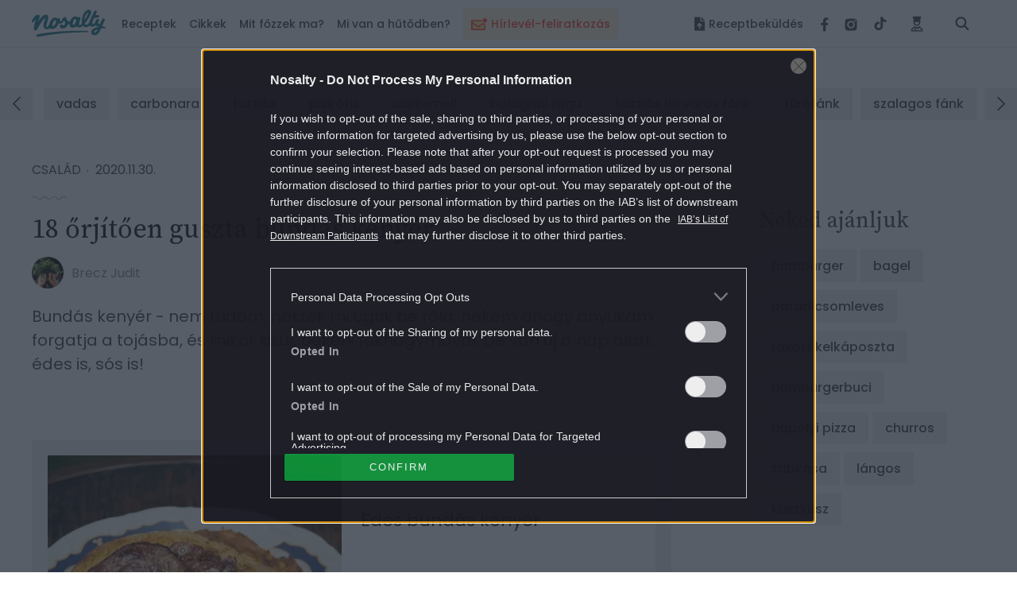

--- FILE ---
content_type: text/html; charset=UTF-8
request_url: https://www.nosalty.hu/ajanlo/18-orjitoen-guszta-bundas-kenyer
body_size: 45300
content:
<!DOCTYPE html>
<html lang="hu">
    <head>
    <title>
             18 őrjítően guszta bundás kenyér
 |
         Nosalty     </title>

    
    
        <meta property="fb:app_id" content="940257093470165" />

<meta property="og:site_name" content="Nosalty" />
<meta property="og:title" content="18 őrjítően guszta bundás kenyér" />
    <meta property="og:type" content="article" />
<meta property="og:description" content="Bundás kenyér - nem tudom, nektek mi ugrik be róla, nekem ahogy anyukám forgatja a tojásba, és mikor kisül, bekeni fokhagymával. De van új a nap alatt, édes is, sós is!" />
<meta property="og:url" content="https://www.nosalty.hu/ajanlo/18-orjitoen-guszta-bundas-kenyer" />
<meta property="og:image" content="https://image-api.nosalty.hu/nosalty/images/articles/ui/Q8/1Vz86Wqrn6BG2pdd5Guft6khaENXRBlVFK4dY7pP.jpeg?w=1200&fit=crop&s=469f9b6b676243270474c45f3e78754f" />
    <meta property="og:image" content="https://image-api.nosalty.hu/nosalty/images/articles/ui/Q8/1Vz86Wqrn6BG2pdd5Guft6khaENXRBlVFK4dY7pP.jpeg?w=450&fit=crop&h=309&s=825fa4b3ed400396de78a14308b42c8d" />
    <meta property="og:image:width" content="450" />
    <meta property="og:image:height" content="309" />
    
<meta name="copyright" content="©2026 Nosalty · Central Médiacsoport Zrt." />
<meta name="description" content="Bundás kenyér - nem tudom, nektek mi ugrik be róla, nekem ahogy anyukám forgatja a tojásba, és mikor kisül, bekeni fokhagymával. De van új a nap alatt, édes is, sós is!">
<meta name="revisit-after" content="1 day" />
    <meta name="robots" content="max-image-preview:large">
                <meta property="mrf:authors" encrypted="true" content="[base64]/fJOxrNMuYhc++e3M6bM4dDi3Xx1mW+i0MtDwBTB9vTuOw7ofFRdjcHGJqF5KK6UfsPv3+DQa5OEMcOFqi9XtDp3SDqL31ZXfKT5YHQm2u3WMNV78izBHJLPeSKzK6uROj9aCQG87PKoL0S6230v2HDhf9uF5jPSVvvVHK+Wqjd80WrOi9MxLGMLxRzVMgS/NLk7P0XhZlbEfNd6S6JimQb5I+zA3qEHuBXOI672CUt/1pRcKZC0PGEujDpMUEWEVUU+JrY0Cnf+7fHqUQrK8T9xu9WrvopeYSDL6IpMiT1Bjn1Q5mlxOWWofP4FWPpuz0CPrrMFOxAy5qOscao4uX43G0TPaVWsuE=">
    
    <meta name="viewport" content="width=device-width, initial-scale=1" />
    <meta charset="utf-8"/>

    <link rel="apple-touch-icon" sizes="180x180" href="https://www.nosalty.hu/images/favicons/apple-touch-icon.png">
    <link rel="icon" type="image/png" sizes="32x32" href="https://www.nosalty.hu/images/favicons/favicon-32x32.png">
    <link rel="icon" type="image/png" sizes="16x16" href="https://www.nosalty.hu/images/favicons/favicon-16x16.png">
    <link rel="manifest" href="https://www.nosalty.hu/images/favicons/site.webmanifest">
    <link rel="icon" href="https://www.nosalty.hu/images/favicons/favicon.ico" type="image/x-icon" />
    <link rel="shortcut icon"  href="https://www.nosalty.hu/images/favicons/favicon.ico" type="image/x-icon" />
    <link rel="mask-icon" href="https://www.nosalty.hu/images/favicons/safari-pinned-tab.svg" color="#5bbad5">
    <meta name="msapplication-TileColor" content="#ffffff">
    <meta name="theme-color" content="#ffffff">

    <link rel="preload" href="https://www.nosalty.hu/fonts/fa-solid-900.woff2" as="font" type="font/woff2" crossorigin/>
    <link rel="preload" href="https://www.nosalty.hu/fonts/fa-regular-400.woff2" as="font" type="font/woff2"  crossorigin/>
    <link rel="preload" href="https://www.nosalty.hu/fonts/fa-brands-400.woff2" as="font" type="font/woff2"  crossorigin/>

        <link rel="preload" as="style" href="https://www.nosalty.hu/build/assets/article-f8UdOYJE.css" /><link rel="stylesheet" href="https://www.nosalty.hu/build/assets/article-f8UdOYJE.css" />                <link rel="modulepreload" href="https://www.nosalty.hu/build/assets/app-BayzJOSm.js" /><link rel="modulepreload" href="https://www.nosalty.hu/build/assets/helpers-C6yshgUn.js" /><link rel="modulepreload" href="https://www.nosalty.hu/build/assets/config-CkUiWPd2.js" /><link rel="modulepreload" href="https://www.nosalty.hu/build/assets/index-D3mqsRyr.js" /><link rel="modulepreload" href="https://www.nosalty.hu/build/assets/index-D00fUGD5.js" /><link rel="modulepreload" href="https://www.nosalty.hu/build/assets/Select-BFm9Xn7u.js" /><link rel="modulepreload" href="https://www.nosalty.hu/build/assets/index-BbG2BJY6.js" /><link rel="modulepreload" href="https://www.nosalty.hu/build/assets/glide.esm-0w1bDAP_.js" /><link rel="modulepreload" href="https://www.nosalty.hu/build/assets/Section-0jyIcLKz.js" /><link rel="modulepreload" href="https://www.nosalty.hu/build/assets/lodash-D1Hd1xdK.js" /><link rel="modulepreload" href="https://www.nosalty.hu/build/assets/AuthContext-9pWL-x5n.js" /><link rel="modulepreload" href="https://www.nosalty.hu/build/assets/i18n-D7PfpSEo.js" /><link rel="modulepreload" href="https://www.nosalty.hu/build/assets/AsyncTypeahead.react-Da_cvinT.js" /><link rel="modulepreload" href="https://www.nosalty.hu/build/assets/context-BAAAHQOM.js" /><link rel="modulepreload" href="https://www.nosalty.hu/build/assets/Popper-orLQldqT.js" /><link rel="modulepreload" href="https://www.nosalty.hu/build/assets/index-KrFx5yLV.js" /><link rel="modulepreload" href="https://www.nosalty.hu/build/assets/RecipeBookRepository-Boz7dttp.js" /><link rel="modulepreload" href="https://www.nosalty.hu/build/assets/useTranslation-BcEhPCxh.js" /><link rel="modulepreload" href="https://www.nosalty.hu/build/assets/unsupportedIterableToArray-CJNtVYa-.js" /><script type="module" src="https://www.nosalty.hu/build/assets/app-BayzJOSm.js"></script>
        <script>
        var _ceCTSData = {
            pageKw: ["Csalad","toplista"],
            gem: {"params":{"rovat":"Család","oldaltipus":"ajanlo","kulcsszo":"Csalad,toplista"}}        };
    </script>

            <link rel="prev" href="https://www.nosalty.hu" />
                                    <link rel="canonical" href="https://www.nosalty.hu/ajanlo/18-orjitoen-guszta-bundas-kenyer" />
                        
            <script type="application/ld+json">
                {
    "@context": "https://schema.org",
    "@type": "NewsArticle",
    "@id": "https://www.nosalty.hu/ajanlo/18-orjitoen-guszta-bundas-kenyer/#article",
    "headline": "18 \u0151rj\u00edt\u0151en guszta bund\u00e1s keny\u00e9r",
    "description": "Bund\u00e1s keny\u00e9r - nem tudom, nektek mi ugrik be r\u00f3la, nekem ahogy anyuk\u00e1m forgatja a toj\u00e1sba, \u00e9s mikor kis\u00fcl, bekeni fokhagym\u00e1val. De van \u00faj a nap alatt, \u00e9des is, s\u00f3s is!",
    "datePublished": "2016-01-07T13:24:56+00:00",
    "dateModified": "2020-11-30T10:55:57+00:00",
    "articleSection": "Csal\u00e1d",
    "wordCount": 8248,
    "author": {
        "@type": "Person",
        "name": "Brecz Judit",
        "url": "https://www.nosalty.hu/profil/159325/cikkei",
        "image": "https://image-api.nosalty.hu/nosalty/images/users/si/zG/HPG2ruP63qdKqWO8sqkzIoMfz8p3mH7QjRT4SiWP.jpeg?w=1200&h=1200&fit=crop&s=5109d07e908935cb012c446afacc6d86"
    },
    "isAccessibleForFree": true,
    "mainEntityOfPage": "https://www.nosalty.hu/ajanlo/18-orjitoen-guszta-bundas-kenyer",
    "isPartOf": {
        "@type": "WebSite",
        "@id": "https://www.nosalty.hu/#website"
    },
    "image": [
        {
            "@type": "ImageObject",
            "url": "https://image-api.nosalty.hu/nosalty/images/articles/ui/Q8/1Vz86Wqrn6BG2pdd5Guft6khaENXRBlVFK4dY7pP.jpeg?w=1200&h=1200&s=ed869a952939f5bea693b62c77eff8d5",
            "width": 1200,
            "height": 1200
        },
        {
            "@type": "ImageObject",
            "url": "https://image-api.nosalty.hu/nosalty/images/articles/ui/Q8/1Vz86Wqrn6BG2pdd5Guft6khaENXRBlVFK4dY7pP.jpeg?w=1200&h=920&s=ca39eb36e38a0912d03e39beacdc57ea",
            "width": 1200,
            "height": 920
        },
        {
            "@type": "ImageObject",
            "url": "https://image-api.nosalty.hu/nosalty/images/articles/ui/Q8/1Vz86Wqrn6BG2pdd5Guft6khaENXRBlVFK4dY7pP.jpeg?w=1200&h=675&s=adc9e4068294d9d43bb5eee0b48218de",
            "width": 1200,
            "height": 675
        }
    ],
    "publisher": {
        "@type": "Organization",
        "@id": "https://www.nosalty.hu/#publisher",
        "name": "NoSalty",
        "logo": {
            "@type": "ImageObject",
            "name": "NoSaltyLogo",
            "url": "https://www.nosalty.hu/images/nosalty_logo.png",
            "height": 600,
            "width": 600
        }
    }
}        </script>
    
                <script type="text/javascript">
    if (typeof _ceCTSData === 'undefined') {
        var _ceCTSData = {};
    }

            window._ceCTSData['uId'] = 0;

        
        window._ceCTSData['uType'] = 'default';
    
    window._ceCTSData['a2blckLayer'] = {
        siteId: 'nosaltyhu', 
        siteName: 'nosalty.hu', 
        logoUrl: 'https://www.nosalty.hu/images/nosalty_logo.svg', 
        logoMaxWidth: 200, 
        landingPageUrl: 'https://www.nosalty.hu/ajanlat', 
        loginUrl: 'https://www.nosalty.hu/login', 
        imagesUrl: '//stat.p24.hu/A42A6Cblck/layer/images', 
        introText: 'Kérjük kapcsold ki a hirdetésblokkolót!' 
    };
</script>

<script type="text/javascript" src="//cts.p24.hu/service/js/nosalty2/csalad/"></script>
<script>
    tagging = new Tagging();
</script>

    
    <!-- CTS position -->
    <script type="text/javascript">
        try {
                            tagging.render('head');
                    }
        catch (err) {
            if (tagging) tagging.log(err);
        }
    </script>

</head>
    <body>

        
        <script type="text/javascript" async defer src="//assets.pinterest.com/js/pinit.js"></script>
        <script type="text/javascript">
        window.drazse_szponzi = function(text, url, logo, bgcolor, fgcolor, pixel_url) {
            'use strict';

            var container = document.querySelector(".o-header__drazse");
            var nav = document.querySelector("#drazse-szponzi");
            var mobileNav = document.querySelector("#nav-tab");
            var sponsoredItem = document.createElement('li');
            var anchor = document.createElement('a');
            var textElement = document.createElement('span');

            setAttributes(container, {
                'class': 'o-header__drazse d-none d-lg-flex',
            });

            if (pixel_url) {
                const pixelImg = document.createElement('img');

                sponsoredItem.appendChild(pixelImg);
                setAttributes(pixelImg, {
                    'src'  : 'pixel_url',
                    'style': 'display:none;',
                });
            }

            setAttributes(sponsoredItem, {
                'class' : 'd-inline-flex align-self-xl-center mr-9 m-0 h-100 -highlighted -sponsored',
                'data-on-scroll-effect'  : '',
            });

            setAttributes(anchor, {
                'class' : '-fontColorPrimary -fontSize-10 d-flex align-items-center',
                'href'  : url,
                'target': '_blank',
                'style' : 'color:' + fgcolor + ';background-color:' + bgcolor + ';',
            });

            if (logo) {
                var logoImg = document.createElement('img');
                anchor.appendChild(logoImg);
                setAttributes(logoImg, {
                    'class': 'pr-3',
                    'src'  : logo,
                });
            }

            setAttributes(textElement, {
                'style': 'white-space: nowrap',
            });
            textElement.textContent = text;

            anchor.appendChild(textElement);

            sponsoredItem.appendChild(anchor);
            nav.insertBefore(sponsoredItem, nav.firstChild);

            var mobileSponsoredItem = sponsoredItem.cloneNode(true);

            setAttributes(mobileSponsoredItem, {
                'class' : 'o-navigation__drazse__mobile d-lg-none d-inline-flex px-5 px-xl-0 py-5 -highlighted -sponsored',
            });

            const childItem = mobileNav.querySelector('.-megaMenuDropDown');
            mobileNav.insertBefore(mobileSponsoredItem, childItem);

            // Helper
            function setAttributes(el, attrs) {
                for(var key in attrs) {
                    el.setAttribute(key, attrs[key]);
                }
            }
        };
    </script>
        <input class="a-trigger -darkMode d-none" type="checkbox" id="darkmode">
        <script type="text/javascript">
    ((() => {
        const darkModeCheckbox = document.querySelector('#darkmode');

        if (!darkModeCheckbox) {
            return;
        }

        const CODE = 'iddqd';

        let buffer = '';

        window.addEventListener( 'keypress', ((event) => {

            buffer += event.key;

            if (CODE.indexOf(buffer) === -1) {
                buffer = '';
            }

            if (buffer === CODE) {
                darkModeCheckbox.checked = !darkModeCheckbox.checked;
                buffer = '';
            }
        }));

    })());
</script>
        <div class="t-darkMode">
            <!-- CTS position -->
    <script type="text/javascript">
        try {
                            tagging.render('body-start');
                    }
        catch (err) {
            if (tagging) tagging.log(err);
        }
    </script>

            <header id="header">
    <div class="o-header d-print-none">
        <div class="o-header__inner d-flex align-items-center position-relative w-100">
            <div class="m-logo pl-3 pl-xl-0">
                <p class="m-0 p-0">
                    <a class="m-logo__link d-block" href="https://www.nosalty.hu">
                        <img class="img-fluid" src="https://www.nosalty.hu/images/nosalty_logo.svg" alt="Nosalty logó">
                        <span class="sr-only">Nosalty</span>
                    </a>
                </p>
            </div>
            <div class="d-flex justify-content-xl-between w-100">
                                    <div class="-hiddenHighlighted mt-3 px-3 mx-3" style="background-color: #fdf4d9; height: 40px !important;">
                        <a class="d-inline-flex o-navigation__link text-center -highlightedLink -hiddenHighlighted" style="color: #ff4641;" href="https://www.nosalty.hu/#newsletter-subscription">
                                                            <img style="width: 20px; max-height: 36px" class="inline-flex mr-2 " src="https://image-api.nosalty.hu/images/highlighted/tv/yW/ikon_hirlevel_transparent.svg?fm=png&amp;s=4cd04ba45e027613d6bb0894b89f75a9" alt="" />
                                                        <div class="d-inline-flex align-items-center text-nowrap">
                                Hírlevél-feliratkozás
                            </div>
                        </a>
                    </div>
                                <input class="a-hamburgerMenu -scroll -trigger d-none" id="navScroll" type="checkbox">
<input class="a-hamburgerMenu -mobile -trigger d-none" id="navMobile" type="checkbox">
<label class="a-hamburgerMenu -button -closeButton order-2 align-self-stretch d-xl-none" for="navMobile">
    <div class="a-hamburgerMenu__button"></div>
</label>
<nav class="o-navigation -scroll align-self-center px-0 pb-xl-0" data-on-scroll-effect >
    <ul class="o-navigation__list d-inline-flex flex-column flex-xl-row mb-0 mt-5 mt-xl-0 order-1 w-100 accordionGroup" id="nav-tab" role="tablist">
                    <li class="o-navigation__item d-inline-flex align-self-xl-center mb-4 mt-2 my-md-2 -highlighted"
    style="background-color: #fdf4d9; height: 40px !important;" data-on-scroll-effect>
    <a class="d-inline-flex o-navigation__link text-center -highlightedLink py-2 px-3" style="color: #ff4641;" href="https://www.nosalty.hu/#newsletter-subscription">

                    <img style="width: 20px; max-height: 36px" class="inline-flex mr-2 " src="https://image-api.nosalty.hu/images/highlighted/tv/yW/ikon_hirlevel_transparent.svg?fm=png&amp;s=4cd04ba45e027613d6bb0894b89f75a9" alt="" />
                <div class="d-inline-flex align-items-center text-nowrap">
            Hírlevél-feliratkozás
        </div>
    </a>
</li>
        
        <li class="o-navigation__item -megaMenuDropDown align-self-xl-center py-xl-4 pl-5 pr-3 px-xl-0" data-on-scroll-effect>
    <a class="o-navigation__link -fontColorPrimary -accordionMobile" data-on-scroll-effect href="/receptek">Receptek</a>
    <div class="o-navigation__dropDown -panel accordionGroup">
        <div class="m-megaMenu mt-xl-0">
            <div class="row ml-0 mr-0">
                <div class="m-megaMenu__block -onScrollHidden -col-2" data-on-scroll-effect>
                    <h2 class="m-megaMenu__headline mb-7">Friss receptek</h2>
                                            <a class="m-megaMenu__imageBlock a-link -secondaryHoverEffect" href="https://www.nosalty.hu/recept/vegan-velos-piritos-gombabol">
                            <div class="d-flex align-items-center">
                                <div class="mr-5">
                                    <picture>
                                                
                        
                                                            
                        
                                                            
                        
                                                            
                        
                                                            
                        
                                                            
                        
                                                        

                                                                                                <source data-srcset="https://image-api.nosalty.hu/nosalty/images/recipes/rP/FY/vegan-velos-piritos-gombabol.JPG?w=130&amp;fit=crop&amp;fm=webp&amp;crop=%2C%2C%2C&amp;h=130&amp;s=25485790793412a57cbf8834f9db988a, https://image-api.nosalty.hu/nosalty/images/recipes/rP/FY/vegan-velos-piritos-gombabol.JPG?w=260&amp;fit=crop&amp;fm=webp&amp;crop=%2C%2C%2C&amp;h=260&amp;s=6f7e61e9d7925be92a17cca09ace4d7f 2x"
                                    type="image/webp">
                            
                                                                                                <source data-srcset="https://image-api.nosalty.hu/nosalty/images/recipes/rP/FY/vegan-velos-piritos-gombabol.JPG?w=130&amp;fit=crop&amp;fm=jpeg&amp;crop=%2C%2C%2C&amp;h=130&amp;s=a01e48361b675cabf2b521f46beaecf4, https://image-api.nosalty.hu/nosalty/images/recipes/rP/FY/vegan-velos-piritos-gombabol.JPG?w=260&amp;fit=crop&amp;fm=jpeg&amp;crop=%2C%2C%2C&amp;h=260&amp;s=26638b0208dea24560d2f5daefe2ff03 2x"
                                    type="image/jpeg">
                            
                                                            <img width="130"
                         height="130"
                         class="m-megaMenu__image rounded-circle a-animation -blur"
                         src="https://image-api.nosalty.hu/nosalty/images/recipes/rP/FY/vegan-velos-piritos-gombabol.JPG?p=lqip-1%3A1&s=9f1697f2539900c63eb1b5a11a26a48c"
                         alt="Vegán „velős” pirítós">

                                    </picture>

                                                </div>
                                <div class="m-megaMenu__descriptionBox">
                                    <h3 class="m-megaMenu__headline -subHeadline mb-0">
                                        szendvicskülönlegességek
                                    </h3>
                                    <p class="m-megaMenu__paragraph">Vegán „velős” pirítós</p>
                                </div>
                            </div>
                        </a>
                                            <a class="m-megaMenu__imageBlock a-link -secondaryHoverEffect" href="https://www.nosalty.hu/recept/makos-guba-egyszeru">
                            <div class="d-flex align-items-center">
                                <div class="mr-5">
                                    <picture>
                                                
                        
                                                            
                        
                                                            
                        
                                                            
                        
                                                            
                        
                                                            
                        
                                                        

                                                                                                <source data-srcset="https://image-api.nosalty.hu/nosalty/images/recipes/1k/Ar/makos-guba-egyszeru.jpg?w=130&amp;fit=crop&amp;fm=webp&amp;crop=%2C%2C%2C&amp;h=130&amp;s=f109424e41c5390d951ffaa860c5ba89, https://image-api.nosalty.hu/nosalty/images/recipes/1k/Ar/makos-guba-egyszeru.jpg?w=260&amp;fit=crop&amp;fm=webp&amp;crop=%2C%2C%2C&amp;h=260&amp;s=912b61f1fab588b0698086e3078a957d 2x"
                                    type="image/webp">
                            
                                                                                                <source data-srcset="https://image-api.nosalty.hu/nosalty/images/recipes/1k/Ar/makos-guba-egyszeru.jpg?w=130&amp;fit=crop&amp;fm=jpeg&amp;crop=%2C%2C%2C&amp;h=130&amp;s=046c2ec92229d5b78ae963634a80b582, https://image-api.nosalty.hu/nosalty/images/recipes/1k/Ar/makos-guba-egyszeru.jpg?w=260&amp;fit=crop&amp;fm=jpeg&amp;crop=%2C%2C%2C&amp;h=260&amp;s=fc7cfbb2e258989c16c864193304c2fc 2x"
                                    type="image/jpeg">
                            
                                                            <img width="130"
                         height="130"
                         class="m-megaMenu__image rounded-circle a-animation -blur"
                         src="https://image-api.nosalty.hu/nosalty/images/recipes/1k/Ar/makos-guba-egyszeru.jpg?p=lqip-1%3A1&s=175829bdbe0582f38ccf5e923fba5cd7"
                         alt="Mákos guba egyszerűen">

                                    </picture>

                                                </div>
                                <div class="m-megaMenu__descriptionBox">
                                    <h3 class="m-megaMenu__headline -subHeadline mb-0">
                                        mákos guba
                                    </h3>
                                    <p class="m-megaMenu__paragraph">Mákos guba egyszerűen</p>
                                </div>
                            </div>
                        </a>
                                    </div>
                <div class="m-megaMenu__block -onScrollHidden -col-1" data-on-scroll-effect>
                    <h2 class="m-megaMenu__headline -accordionMobile">Most népszerű</h2>
                    <div class="-panel">
                        <ul class="m-megaMenu__list mb-xl-6">
                                                            <li class="m-megaMenu__item">
                                    <a class="m-megaMenu__link" href="https://www.nosalty.hu/receptek/kategoria/palacsinta/palacsinta-alapteszta">
                                        palacsinta alaptészta
                                    </a>
                                </li>
                                                            <li class="m-megaMenu__item">
                                    <a class="m-megaMenu__link" href="https://www.nosalty.hu/receptek/kategoria/fozelekek/zoldborsofozelek">
                                        zöldborsófőzelék
                                    </a>
                                </li>
                                                            <li class="m-megaMenu__item">
                                    <a class="m-megaMenu__link" href="https://www.nosalty.hu/receptek/kategoria/langos/hagyomanyos-langos">
                                        hagyományos lángos
                                    </a>
                                </li>
                                                            <li class="m-megaMenu__item">
                                    <a class="m-megaMenu__link" href="https://www.nosalty.hu/receptek/kategoria/pizza/pizzateszta">
                                        pizzatészta
                                    </a>
                                </li>
                                                            <li class="m-megaMenu__item">
                                    <a class="m-megaMenu__link" href="https://www.nosalty.hu/receptek/kategoria/fank/csorogefank">
                                        csörögefánk
                                    </a>
                                </li>
                                                            <li class="m-megaMenu__item">
                                    <a class="m-megaMenu__link" href="https://www.nosalty.hu/receptek/kategoria/edes-suti/tiramisu">
                                        tiramisu
                                    </a>
                                </li>
                                                            <li class="m-megaMenu__item">
                                    <a class="m-megaMenu__link" href="https://www.nosalty.hu/receptek/kategoria/husetelek/kocsonya">
                                        kocsonya
                                    </a>
                                </li>
                                                    </ul>
                        <div class="pb-3 pr-3 mb-xl-1 mb-xl-0">
                            <a class="a-link -fontColorQuaternary -fontSize-12 d-block d-flex align-items-center justify-content-end" href="https://www.nosalty.hu/receptek">
                                <span class="d-inline-block m-megaMenu__arrow_icon">Összes recept</span>
                            </a>
                        </div>
                    </div>
                </div>
                                                            <div class="m-megaMenu__block -onScrollHidden  -col-1" data-on-scroll-effect>
                            <h2 class="m-megaMenu__headline -accordionMobile">Napi menü</h2>
                            <div class="-panel">
                                                                    <ul class="m-megaMenu__list mb-xl-6">
                                                                                    <li class="m-megaMenu__item">
                                                                                                    <a class="m-megaMenu__link" href="/receptek/mikor/reggeli">
                                                        Reggeli
                                                    </a>
                                                                                            </li>
                                                                                    <li class="m-megaMenu__item">
                                                                                                    <a class="m-megaMenu__link" href="/receptek/mikor/tizorai">
                                                        Tízória
                                                    </a>
                                                                                            </li>
                                                                                    <li class="m-megaMenu__item">
                                                                                                    <a class="m-megaMenu__link" href="/receptek/mikor/ebed">
                                                        Ebéd
                                                    </a>
                                                                                            </li>
                                                                                    <li class="m-megaMenu__item">
                                                                                                    <a class="m-megaMenu__link" href="/receptek/mikor/uzsonna">
                                                        Uzsonna
                                                    </a>
                                                                                            </li>
                                                                                    <li class="m-megaMenu__item">
                                                                                                    <a class="m-megaMenu__link" href="/receptek/mikor/vacsora">
                                                        Vacsora
                                                    </a>
                                                                                            </li>
                                                                            </ul>
                                                                                            </div>
                        </div>
                                            <div class="m-megaMenu__block  -onScrollLeftBorder -col-1" data-on-scroll-effect>
                            <h2 class="m-megaMenu__headline -accordionMobile">Fogások</h2>
                            <div class="-panel">
                                                                    <ul class="m-megaMenu__list mb-xl-6">
                                                                                    <li class="m-megaMenu__item">
                                                                                                    <a class="m-megaMenu__link" href="/receptek/fogas/eloetel">
                                                        Előétel
                                                    </a>
                                                                                            </li>
                                                                                    <li class="m-megaMenu__item">
                                                                                                    <a class="m-megaMenu__link" href="/receptek/kategoria/salata">
                                                        Saláták
                                                    </a>
                                                                                            </li>
                                                                                    <li class="m-megaMenu__item">
                                                                                                    <p class="m-megaMenu__link -accordionAll">Levesek</p>
                                                    <ul class="m-megaMenu__list -subList -panel -hidden">
                                                                                                                    <li class="m-megaMenu__item -subItem">
                                                                <a class="m-megaMenu__link -subLink" href="/receptek/kategoria/levesek/kremleves">Krémleves</a>
                                                            </li>
                                                                                                                    <li class="m-megaMenu__item -subItem">
                                                                <a class="m-megaMenu__link -subLink" href="/receptek/kategoria/levesek/raguleves?">Raguleves</a>
                                                            </li>
                                                                                                                    <li class="m-megaMenu__item -subItem">
                                                                <a class="m-megaMenu__link -subLink" href="/receptek/kategoria/levesek/husleves">Húsleves</a>
                                                            </li>
                                                                                                                                                                            <li class="m-megaMenu__item -subItem">
                                                                <a class="a-link -fontColorQuaternary -fontSize-12 d-block d-flex align-items-center justify-content-end" href="/receptek/kategoria/levesek">
                                                                    <span class="d-inline-block m-megaMenu__arrow_icon">Összes leves</span>
                                                                </a>
                                                            </li>
                                                                                                            </ul>
                                                                                            </li>
                                                                                    <li class="m-megaMenu__item">
                                                                                                    <p class="m-megaMenu__link -accordionAll">Főételek</p>
                                                    <ul class="m-megaMenu__list -subList -panel -hidden">
                                                                                                                    <li class="m-megaMenu__item -subItem">
                                                                <a class="m-megaMenu__link -subLink" href="/receptek/kategoria/egytaletelek">Egytálétel</a>
                                                            </li>
                                                                                                                    <li class="m-megaMenu__item -subItem">
                                                                <a class="m-megaMenu__link -subLink" href="/receptek/kategoria/fozelekek">Főzelék</a>
                                                            </li>
                                                                                                                    <li class="m-megaMenu__item -subItem">
                                                                <a class="m-megaMenu__link -subLink" href="/receptek/kategoria/porkolt">Pörkölt</a>
                                                            </li>
                                                                                                                                                                            <li class="m-megaMenu__item -subItem">
                                                                <a class="a-link -fontColorQuaternary -fontSize-12 d-block d-flex align-items-center justify-content-end" href="/receptek/fogas/foetel">
                                                                    <span class="d-inline-block m-megaMenu__arrow_icon">Összes főétel</span>
                                                                </a>
                                                            </li>
                                                                                                            </ul>
                                                                                            </li>
                                                                                    <li class="m-megaMenu__item">
                                                                                                    <p class="m-megaMenu__link -accordionAll">Desszertek</p>
                                                    <ul class="m-megaMenu__list -subList -panel -hidden">
                                                                                                                    <li class="m-megaMenu__item -subItem">
                                                                <a class="m-megaMenu__link -subLink" href="/receptek/kategoria/muffin">Muffin</a>
                                                            </li>
                                                                                                                    <li class="m-megaMenu__item -subItem">
                                                                <a class="m-megaMenu__link -subLink" href="/receptek/kategoria/pite">Pite</a>
                                                            </li>
                                                                                                                    <li class="m-megaMenu__item -subItem">
                                                                <a class="m-megaMenu__link -subLink" href="/receptek/kategoria/edes-suti/kevert-sutemeny?">Kevert sütemény</a>
                                                            </li>
                                                                                                                                                                            <li class="m-megaMenu__item -subItem">
                                                                <a class="a-link -fontColorQuaternary -fontSize-12 d-block d-flex align-items-center justify-content-end" href="https://www.nosalty.hu/receptek/fogas/desszert">
                                                                    <span class="d-inline-block m-megaMenu__arrow_icon">Összes desszert</span>
                                                                </a>
                                                            </li>
                                                                                                            </ul>
                                                                                            </li>
                                                                                    <li class="m-megaMenu__item">
                                                                                                    <p class="m-megaMenu__link -accordionAll">Köretek</p>
                                                    <ul class="m-megaMenu__list -subList -panel -hidden">
                                                                                                                    <li class="m-megaMenu__item -subItem">
                                                                <a class="m-megaMenu__link -subLink" href="/receptek/kategoria/koretek/krumplikoret">Krumpliköret</a>
                                                            </li>
                                                                                                                    <li class="m-megaMenu__item -subItem">
                                                                <a class="m-megaMenu__link -subLink" href="/receptek/kategoria/koretek/rizskoret">Rizsköret</a>
                                                            </li>
                                                                                                                    <li class="m-megaMenu__item -subItem">
                                                                <a class="m-megaMenu__link -subLink" href="/receptek/kategoria/koretek/zoldsegkoret">Zöldségköret</a>
                                                            </li>
                                                                                                                                                                            <li class="m-megaMenu__item -subItem">
                                                                <a class="a-link -fontColorQuaternary -fontSize-12 d-block d-flex align-items-center justify-content-end" href="https://www.nosalty.hu/receptek/fogas/koret">
                                                                    <span class="d-inline-block m-megaMenu__arrow_icon">Összes köret</span>
                                                                </a>
                                                            </li>
                                                                                                            </ul>
                                                                                            </li>
                                                                                    <li class="m-megaMenu__item">
                                                                                                    <a class="m-megaMenu__link" href="/receptek/fogas/ital">
                                                        Italok
                                                    </a>
                                                                                            </li>
                                                                            </ul>
                                                                                                    <div class="pb-3 mb-xl-1 mb-xl-0">
                                        <a class="a-link -fontColorQuaternary -fontSize-12 d-block d-flex align-items-center justify-content-end" href="https://www.nosalty.hu/receptek/fogas">
                                            <span class="d-inline-block m-megaMenu__arrow_icon">Összes fogás</span>
                                        </a>
                                    </div>
                                                            </div>
                        </div>
                                            <div class="m-megaMenu__block  -onScrollLeftBorder -col-1" data-on-scroll-effect>
                            <h2 class="m-megaMenu__headline -accordionMobile">Válogatásaink</h2>
                            <div class="-panel">
                                                                    <ul class="m-megaMenu__list mb-xl-6">
                                                                                    <li class="m-megaMenu__item">
                                                                                                    <p class="m-megaMenu__link -accordionAll">Gyors receptek</p>
                                                    <ul class="m-megaMenu__list -subList -panel -hidden">
                                                                                                                    <li class="m-megaMenu__item -subItem">
                                                                <a class="m-megaMenu__link -subLink" href="/ajanlo/21-gyors-csirkerecept-30-perc-alatt">Gyors csirkés receptek</a>
                                                            </li>
                                                                                                                    <li class="m-megaMenu__item -subItem">
                                                                <a class="m-megaMenu__link -subLink" href="/ajanlo/top-13-gyors-rendkivul-fincsi-suti-hetvegere">Gyors sütik</a>
                                                            </li>
                                                                                                                    <li class="m-megaMenu__item -subItem">
                                                                <a class="m-megaMenu__link -subLink" href="/ajanlo/gyors-ebed-fozelek-teszta-turos-etel-fogas-recept">Gyors ebéd</a>
                                                            </li>
                                                                                                                                                                            <li class="m-megaMenu__item -subItem">
                                                                <a class="a-link -fontColorQuaternary -fontSize-12 d-block d-flex align-items-center justify-content-end" href="/receptek/elkeszitesi-ido/30-60-perc">
                                                                    <span class="d-inline-block m-megaMenu__arrow_icon">Összes</span>
                                                                </a>
                                                            </li>
                                                                                                            </ul>
                                                                                            </li>
                                                                                    <li class="m-megaMenu__item">
                                                                                                    <p class="m-megaMenu__link -accordionAll">Olcsó receptek</p>
                                                    <ul class="m-megaMenu__list -subList -panel -hidden">
                                                                                                                    <li class="m-megaMenu__item -subItem">
                                                                <a class="m-megaMenu__link -subLink" href="/ajanlo/heti-menu-olcso-receptek-hazias-osz-sutotok-burgonya-hagyma-kremleves-krumpli">Házias receptek</a>
                                                            </li>
                                                                                                                    <li class="m-megaMenu__item -subItem">
                                                                <a class="m-megaMenu__link -subLink" href="/ajanlo/10-olcso-csirkes-fogas-ami-segit-ha-otlet-fogytan">Csirkés receptek</a>
                                                            </li>
                                                                                                                    <li class="m-megaMenu__item -subItem">
                                                                <a class="m-megaMenu__link -subLink" href="/ajanlo/leves-frankfurti-krumpli-hagyma-fokhagyma-lebbencs-tojas-toplista">Pénztárcabarát levesek</a>
                                                            </li>
                                                                                                                                                                            <li class="m-megaMenu__item -subItem">
                                                                <a class="a-link -fontColorQuaternary -fontSize-12 d-block d-flex align-items-center justify-content-end" href="/receptek/koltseg-fore/olcso">
                                                                    <span class="d-inline-block m-megaMenu__arrow_icon">Összes</span>
                                                                </a>
                                                            </li>
                                                                                                            </ul>
                                                                                            </li>
                                                                                    <li class="m-megaMenu__item">
                                                                                                    <p class="m-megaMenu__link -accordionAll">Mentes receptek</p>
                                                    <ul class="m-megaMenu__list -subList -panel -hidden">
                                                                                                                    <li class="m-megaMenu__item -subItem">
                                                                <a class="m-megaMenu__link -subLink" href="receptek/kategoria/mentes-receptek/glutenmentes-receptek?">Gluténmentes</a>
                                                            </li>
                                                                                                                    <li class="m-megaMenu__item -subItem">
                                                                <a class="m-megaMenu__link -subLink" href="/receptek/kategoria/mentes-receptek/cukormentes-receptek">Cukormentes</a>
                                                            </li>
                                                                                                                    <li class="m-megaMenu__item -subItem">
                                                                <a class="m-megaMenu__link -subLink" href="/receptek/kategoria/mentes-receptek/vegan-receptek?">Vegán</a>
                                                            </li>
                                                                                                                                                                            <li class="m-megaMenu__item -subItem">
                                                                <a class="a-link -fontColorQuaternary -fontSize-12 d-block d-flex align-items-center justify-content-end" href="/receptek/kategoria/mentes-receptek">
                                                                    <span class="d-inline-block m-megaMenu__arrow_icon">Összes</span>
                                                                </a>
                                                            </li>
                                                                                                            </ul>
                                                                                            </li>
                                                                            </ul>
                                                                                            </div>
                        </div>
                                            <div class="m-megaMenu__block  -onScrollLeftBorder -col-1" data-on-scroll-effect>
                            <h2 class="m-megaMenu__headline -accordionMobile">Érdekes lehet</h2>
                            <div class="-panel">
                                                                    <ul class="m-megaMenu__list mb-xl-6">
                                                                                    <li class="m-megaMenu__item">
                                                                                                    <a class="m-megaMenu__link" href="/receptek/cimke/teli-recept">
                                                        Szezonja van
                                                    </a>
                                                                                            </li>
                                                                                    <li class="m-megaMenu__item">
                                                                                                    <a class="m-megaMenu__link" href="/rovat/gasztro">
                                                        Vegán január
                                                    </a>
                                                                                            </li>
                                                                                    <li class="m-megaMenu__item">
                                                                                                    <p class="m-megaMenu__link -accordionAll">Alapanyagok</p>
                                                    <ul class="m-megaMenu__list -subList -panel -hidden">
                                                                                                                    <li class="m-megaMenu__item -subItem">
                                                                <a class="m-megaMenu__link -subLink" href="/alapanyag/cukkini">Cukkini</a>
                                                            </li>
                                                                                                                    <li class="m-megaMenu__item -subItem">
                                                                <a class="m-megaMenu__link -subLink" href="/alapanyag/csirkemellfile">Csirkemell</a>
                                                            </li>
                                                                                                                    <li class="m-megaMenu__item -subItem">
                                                                <a class="m-megaMenu__link -subLink" href="/alapanyag/edesburgonya">Édesburgonya</a>
                                                            </li>
                                                                                                                                                                            <li class="m-megaMenu__item -subItem">
                                                                <a class="a-link -fontColorQuaternary -fontSize-12 d-block d-flex align-items-center justify-content-end" href="/alapanyagok">
                                                                    <span class="d-inline-block m-megaMenu__arrow_icon">Összes</span>
                                                                </a>
                                                            </li>
                                                                                                            </ul>
                                                                                            </li>
                                                                                    <li class="m-megaMenu__item">
                                                                                                    <a class="m-megaMenu__link" href="/receptek/nosalty-kiprobalta">
                                                        Nosalty kipróbálta
                                                    </a>
                                                                                            </li>
                                                                            </ul>
                                                                                            </div>
                        </div>
                                                </div>
        </div>
    </div>
</li>

        <li class="o-navigation__item -megaMenuDropDown align-self-xl-center py-xl-4 pl-5 pr-3 px-xl-0" data-on-scroll-effect>
    <span class="o-navigation__link -fake -fontColorPrimary -accordionMobile" data-on-scroll-effect>Cikkek</span>
    <div class="o-navigation__dropDown -articles -panel accordionGroup" data-on-scroll-effect>
        <div class="m-megaMenu -articles mt-3 mt-xl-0" data-on-scroll-effect>
            <div class="row ml-0 mr-0">
                <div class="m-megaMenu__block -onScrollHidden -col-2" data-on-scroll-effect>
                    <h2 class="m-megaMenu__headline mb-7">Top cikkek</h2>
                                            <a class="m-megaMenu__imageBlock a-link -secondaryHoverEffect" href="https://www.nosalty.hu/ajanlo/vitamin-orvos-egeszseg-vitaminparok-magnezium-szelen-vas-cink">
                            <div class="d-flex align-items-center">
                                <div class="mr-5">
                                    <picture>
                                                
                        
                                                            
                        
                                                            
                        
                                                            
                        
                                                            
                        
                                                            
                        
                                                        

                                                                                                <source data-srcset="https://image-api.nosalty.hu/nosalty/images/articles/Gi/3H/GettyImages-2135288760.jpg?w=130&amp;fit=crop&amp;fm=webp&amp;crop=2117%2C1411%2C3%2C2&amp;h=130&amp;s=35aa1364e8c3fcf79d5a5ab15870b960, https://image-api.nosalty.hu/nosalty/images/articles/Gi/3H/GettyImages-2135288760.jpg?w=260&amp;fit=crop&amp;fm=webp&amp;crop=2117%2C1411%2C3%2C2&amp;h=260&amp;s=332d394ea2145d6c9493c0f01eaf1074 2x"
                                    type="image/webp">
                            
                                                                                                <source data-srcset="https://image-api.nosalty.hu/nosalty/images/articles/Gi/3H/GettyImages-2135288760.jpg?w=130&amp;fit=crop&amp;fm=jpeg&amp;crop=2117%2C1411%2C3%2C2&amp;h=130&amp;s=518994398477e974b23e53304060ab70, https://image-api.nosalty.hu/nosalty/images/articles/Gi/3H/GettyImages-2135288760.jpg?w=260&amp;fit=crop&amp;fm=jpeg&amp;crop=2117%2C1411%2C3%2C2&amp;h=260&amp;s=77faf59e9619844841d0e924ea80dd92 2x"
                                    type="image/jpeg">
                            
                                                            <img width="130"
                         height="130"
                         class="m-megaMenu__image rounded-circle a-animation -blur"
                         src="https://image-api.nosalty.hu/nosalty/images/articles/Gi/3H/GettyImages-2135288760.jpg?p=lqip-1%3A1&s=97cea32d3649043b9fbdd4f8d9f9e57d"
                         alt="vitamin-orvos-egeszseg-vitaminparok-magnezium-szelen-vas-cink">

                                    </picture>

                                                </div>
                                <div class="m-megaMenu__descriptionBox">
                                    <h3 class="m-megaMenu__headline -subHeadline mb-0">
                                        Gasztro
                                    </h3>
                                    <p class="m-megaMenu__paragraph">6 vitaminpáros, amelyet az orvosok szerint érdemes együtt szedni</p>
                                </div>
                            </div>
                        </a>
                                            <a class="m-megaMenu__imageBlock a-link -secondaryHoverEffect" href="https://www.nosalty.hu/ajanlo/gyumolcs-pomelo-citrusfele-sziv-egeszseg-koleszterin-csokkentes">
                            <div class="d-flex align-items-center">
                                <div class="mr-5">
                                    <picture>
                                                
                        
                                                            
                        
                                                            
                        
                                                            
                        
                                                            
                        
                                                            
                        
                                                        

                                                                                                <source data-srcset="https://image-api.nosalty.hu/nosalty/images/articles/RP/dE/pomelo.jpg?w=130&amp;fit=crop&amp;fm=webp&amp;crop=%2C%2C%2C&amp;h=130&amp;s=b4f962b09025dd11eb5aac7bcac68536, https://image-api.nosalty.hu/nosalty/images/articles/RP/dE/pomelo.jpg?w=260&amp;fit=crop&amp;fm=webp&amp;crop=%2C%2C%2C&amp;h=260&amp;s=7b9f0149556fa3daf71e9b4364eb1e7d 2x"
                                    type="image/webp">
                            
                                                                                                <source data-srcset="https://image-api.nosalty.hu/nosalty/images/articles/RP/dE/pomelo.jpg?w=130&amp;fit=crop&amp;fm=jpeg&amp;crop=%2C%2C%2C&amp;h=130&amp;s=7f7cd3c364b5616d9912a374b9f13e89, https://image-api.nosalty.hu/nosalty/images/articles/RP/dE/pomelo.jpg?w=260&amp;fit=crop&amp;fm=jpeg&amp;crop=%2C%2C%2C&amp;h=260&amp;s=9ad915961a2aead27b5aaabcac4ee0b1 2x"
                                    type="image/jpeg">
                            
                                                            <img width="130"
                         height="130"
                         class="m-megaMenu__image rounded-circle a-animation -blur"
                         src="https://image-api.nosalty.hu/nosalty/images/articles/RP/dE/pomelo.jpg?p=lqip-1%3A1&s=6cdbb4a07fa1111acf614c7b8ddfdd56"
                         alt="gyumolcs-pomelo-citrusfele-sziv-egeszseg-koleszterin-csokkentes">

                                    </picture>

                                                </div>
                                <div class="m-megaMenu__descriptionBox">
                                    <h3 class="m-megaMenu__headline -subHeadline mb-0">
                                        Gasztro
                                    </h3>
                                    <p class="m-megaMenu__paragraph">Ez a gyümölcs erősíti a szívet, és csökkenti a...</p>
                                </div>
                            </div>
                        </a>
                                    </div>
                <div class="m-megaMenu__block -col-2" data-on-scroll-effect>
                    <h2 class="m-megaMenu__headline -accordionMobile">Top menü</h2>
                    <div class="-panel">
                                                    <a class="m-megaMenu__imageBlock a-link -secondaryHoverEffect" href="https://www.nosalty.hu/ajanlo/borbas-marcsi-szalagos-fank-tipp-olaj-rum">
                                <div class="d-flex align-items-center">
                                    <div class="mr-5">
                                        <picture>
                                                
                        
                                                            
                        
                                                            
                        
                                                            
                        
                                                            
                        
                                                            
                        
                                                        

                                                                                                <source data-srcset="https://image-api.nosalty.hu/nosalty/images/articles/0f/V0/borbas_marcsi.jpg?w=130&amp;fit=crop&amp;fm=webp&amp;crop=%2C%2C%2C&amp;h=130&amp;s=14cb343ddf5316fce47ac590e830709e, https://image-api.nosalty.hu/nosalty/images/articles/0f/V0/borbas_marcsi.jpg?w=260&amp;fit=crop&amp;fm=webp&amp;crop=%2C%2C%2C&amp;h=260&amp;s=33f1ba8a4d338c13b3baa7c79e11e65c 2x"
                                    type="image/webp">
                            
                                                                                                <source data-srcset="https://image-api.nosalty.hu/nosalty/images/articles/0f/V0/borbas_marcsi.jpg?w=130&amp;fit=crop&amp;fm=jpeg&amp;crop=%2C%2C%2C&amp;h=130&amp;s=e72490aea3a01e5e1605f882c7b85332, https://image-api.nosalty.hu/nosalty/images/articles/0f/V0/borbas_marcsi.jpg?w=260&amp;fit=crop&amp;fm=jpeg&amp;crop=%2C%2C%2C&amp;h=260&amp;s=1e718682b9fc03119ae322bbd0f14e3d 2x"
                                    type="image/jpeg">
                            
                                                            <img width="130"
                         height="130"
                         class="m-megaMenu__image rounded-circle a-animation -blur"
                         src="https://image-api.nosalty.hu/nosalty/images/articles/0f/V0/borbas_marcsi.jpg?p=lqip-1%3A1&s=0c3fe99bf5288efa25060620cda621dd"
                         alt="borbas-marcsi-szalagos-fank-tipp-olaj-rum">

                                    </picture>

                                                    </div>
                                    <div class="m-megaMenu__descriptionBox">
                                        <h3 class="m-megaMenu__headline -subHeadline mb-0">
                                            Gasztro
                                        </h3>
                                        <p class="m-megaMenu__paragraph">Így készül Borbás Marcsi szalagos fánkja: még a túl...</p>
                                    </div>
                                </div>
                            </a>
                                                    <a class="m-megaMenu__imageBlock a-link -secondaryHoverEffect" href="https://www.nosalty.hu/ajanlo/pillekonnyu-foszlos-szalagos-fank-trukk-zsiros-tej-napi-tipp">
                                <div class="d-flex align-items-center">
                                    <div class="mr-5">
                                        <picture>
                                                
                        
                                                            
                        
                                                            
                        
                                                            
                        
                                                            
                        
                                                            
                        
                                                        

                                                                                                <source data-srcset="https://image-api.nosalty.hu/nosalty/images/articles/5N/qu/fank2.jpg?w=130&amp;fit=crop&amp;fm=webp&amp;crop=%2C%2C%2C&amp;h=130&amp;s=b928ebbcab849c3b8c53106cb18c1703, https://image-api.nosalty.hu/nosalty/images/articles/5N/qu/fank2.jpg?w=260&amp;fit=crop&amp;fm=webp&amp;crop=%2C%2C%2C&amp;h=260&amp;s=005496ec5ec505760523e5f7a16a2d4b 2x"
                                    type="image/webp">
                            
                                                                                                <source data-srcset="https://image-api.nosalty.hu/nosalty/images/articles/5N/qu/fank2.jpg?w=130&amp;fit=crop&amp;fm=jpeg&amp;crop=%2C%2C%2C&amp;h=130&amp;s=36e8d9b0103da8705d7640fb3e62d6d2, https://image-api.nosalty.hu/nosalty/images/articles/5N/qu/fank2.jpg?w=260&amp;fit=crop&amp;fm=jpeg&amp;crop=%2C%2C%2C&amp;h=260&amp;s=7d5a0170ea2178b94fbfb5a28206f713 2x"
                                    type="image/jpeg">
                            
                                                            <img width="130"
                         height="130"
                         class="m-megaMenu__image rounded-circle a-animation -blur"
                         src="https://image-api.nosalty.hu/nosalty/images/articles/5N/qu/fank2.jpg?p=lqip-1%3A1&s=86d88b2258b084cb43ef8be904a5ec0a"
                         alt="pillekonnyu-foszlos-szalagos-fank-trukk-zsiros-tej-napi-tipp">

                                    </picture>

                                                    </div>
                                    <div class="m-megaMenu__descriptionBox">
                                        <h3 class="m-megaMenu__headline -subHeadline mb-0">
                                            Gasztro
                                        </h3>
                                        <p class="m-megaMenu__paragraph">Ez a hozzávaló kell a pillekönnyű, foszlós szalagos fánkhoz:...</p>
                                    </div>
                                </div>
                            </a>
                                            </div>
                </div>
                                                                                        <div class="m-megaMenu__block -onScrollLeftBorder -col-2" data-on-scroll-effect>
                                <h2 class="m-megaMenu__headline -accordionMobile">Rovatok</h2>
                                <div class="-panel">
                                                                            <ul class="m-megaMenu__list -panel mb-xl-3 -twoColumn">
                                                                                            <li class="m-megaMenu__item mt-0">
                                                    <a class="m-megaMenu__link" href="/rovat/eletmod">Életmód</a>
                                                </li>
                                                                                            <li class="m-megaMenu__item mt-0">
                                                    <a class="m-megaMenu__link" href="https://www.nosalty.hu/rovat/karacsony">Karácsony</a>
                                                </li>
                                                                                            <li class="m-megaMenu__item mt-0">
                                                    <a class="m-megaMenu__link" href="https://www.nosalty.hu/rovat/pezsegj">Pezsegj</a>
                                                </li>
                                                                                            <li class="m-megaMenu__item mt-0">
                                                    <a class="m-megaMenu__link" href="/rovat/gasztro">Gasztro</a>
                                                </li>
                                                                                            <li class="m-megaMenu__item mt-0">
                                                    <a class="m-megaMenu__link" href="/rovat/csalad">Család</a>
                                                </li>
                                                                                            <li class="m-megaMenu__item mt-0">
                                                    <a class="m-megaMenu__link" href="/rovat/mentes-konyha">Mentes</a>
                                                </li>
                                                                                            <li class="m-megaMenu__item mt-0">
                                                    <a class="m-megaMenu__link" href="/rovat/otthon">Otthon</a>
                                                </li>
                                                                                            <li class="m-megaMenu__item mt-0">
                                                    <a class="m-megaMenu__link" href="/rovat/utazas">Utazás</a>
                                                </li>
                                                                                            <li class="m-megaMenu__item mt-0">
                                                    <a class="m-megaMenu__link" href="/rovat/vasarlas">Vásárlás</a>
                                                </li>
                                                                                    </ul>
                                                                                                                <div class="pb-3 pr-3 mb-xl-1 mb-xl-0">
                                            <a class="a-link -fontColorQuaternary -fontSize-12 d-block d-flex align-items-center justify-content-end" href="/ajanlo">
                                                <span class="d-inline-block m-megaMenu__arrow_icon">Legújabb cikkek</span>
                                            </a>
                                        </div>
                                                                    </div>
                            </div>
                                                                                                                                                                                <div class="m-megaMenu__block -onScrollLeftBorder -col-1 -twoBlock" data-on-scroll-effect>
                                                                                                                                                            <div class="m-megaMenu__halfBlock">
                                        <h2 class="m-megaMenu__headline -accordionMobile">Kávészünet</h2>
                                        <div class="-panel">
                                                                                            <ul class="m-megaMenu__list -panel ">
                                                                                                            <li class="m-megaMenu__item mt-0">
                                                            <a class="m-megaMenu__link " href="/cikkek/kviz">Kvíz</a>
                                                        </li>
                                                                                                            <li class="m-megaMenu__item mt-0">
                                                            <a class="m-megaMenu__link " href="/cikkek/horoszkop">Horoszkóp</a>
                                                        </li>
                                                                                                    </ul>
                                                                                                                                </div>
                                    </div>
                                                                                                                                <div class="m-megaMenu__halfBlock">
                                        <h2 class="m-megaMenu__headline -accordionMobile">Extra cikkek</h2>
                                        <div class="-panel">
                                                                                            <ul class="m-megaMenu__list -panel ">
                                                                                                            <li class="m-megaMenu__item mt-0">
                                                            <a class="m-megaMenu__link text-nowrap" href="/cikkek/ezt-fozheted">Ezt főzheted</a>
                                                        </li>
                                                                                                            <li class="m-megaMenu__item mt-0">
                                                            <a class="m-megaMenu__link " href="/cikkek/heti-menu">Heti menü</a>
                                                        </li>
                                                                                                            <li class="m-megaMenu__item mt-0">
                                                            <a class="m-megaMenu__link text-nowrap" href="/cikkek/mit-fozzek-hetvegen">Mit főzzek hétvégén</a>
                                                        </li>
                                                                                                            <li class="m-megaMenu__item mt-0">
                                                            <a class="m-megaMenu__link " href="/cikkek/7-nap-7-etel">7 nap 7 étel</a>
                                                        </li>
                                                                                                    </ul>
                                                                                                                                </div>
                                    </div>
                                                                                    </div>
                                                </div>
        </div>
    </div>
</li>

                                                                            <li class="o-navigation__item -onScrollHidden align-self-xl-center py-3 py-xl-4 px-5 px-xl-0" data-on-scroll-effect>
                    <a class="o-navigation__link -fontColorPrimary text-nowrap" href="/cikkek/mit-fozzek-ma">Mit főzzek ma?</a>
                </li>
                                                <li class="o-navigation__item -onScrollHidden align-self-xl-center py-3 py-xl-4 px-5 px-xl-0" data-on-scroll-effect>
                    <a class="o-navigation__link -fontColorPrimary text-nowrap" href="/mi-van-a-hutodben">Mi van a hűtődben?</a>
                </li>
                        </ul>
</nav>
<div class="a-shadowLayer -header d-xl-none"></div>
                <ul class="o-header__list d-flex align-items-center mb-0 ml-auto">
                    <li class="o-header__item -follow -uploadButton px-3 px-sm-0" id="upload-button-header-root"></li>
                    <li id="social-media" class="o-header__item -smallMenuDropDown -follow -fontColorQuaternary text-center d-inline-flex">
    <a class="o-header__item a-link -fontColorPrimary mx-auto d-flex align-items-center" href="#" title="Social menü">
        <div class="mx-5 mx-sm-3">
            <svg width="10" height="18" viewBox="0 0 10 18" fill="none" xmlns="http://www.w3.org/2000/svg">
    <path d="M8.76367 9.6875H6.27344V17.125H2.95312V9.6875H0.230469V6.63281H2.95312V4.27539C2.95312 1.61914 4.54688 0.125 6.9707 0.125C8.13281 0.125 9.36133 0.357422 9.36133 0.357422V2.98047H8C6.67188 2.98047 6.27344 3.77734 6.27344 4.64062V6.63281H9.22852L8.76367 9.6875Z" fill="currentColor"/>
</svg>
        </div>
        <div class="mx-3">
            <svg width="16" height="16" viewBox="0 0 16 16" fill="none" xmlns="http://www.w3.org/2000/svg">
    <path id="instagram" d="M11.6971 0.552274C10.7326 0.507841 10.4425 0.5 8 0.5C5.5575 0.5 5.26869 0.509148 4.30423 0.552274C1.82253 0.66597 0.667276 1.84083 0.553581 4.30293C0.510455 5.26738 0.5 5.55619 0.5 7.99869C0.5 10.4412 0.510455 10.73 0.553581 11.6958C0.667276 14.1513 1.8173 15.3327 4.30423 15.4464C5.26738 15.4895 5.5575 15.5 8 15.5C10.4438 15.5 10.7326 15.4909 11.6971 15.4464C14.1788 15.334 15.3327 14.1553 15.4477 11.6958C15.4909 10.7313 15.5 10.4412 15.5 7.99869C15.5 5.55619 15.4909 5.26738 15.4477 4.30293C15.3327 1.84213 14.1762 0.66597 11.6971 0.552274ZM8 12.6968C5.40591 12.6968 3.30188 10.5941 3.30188 7.99869C3.30188 5.4046 5.40591 3.30188 8 3.30188C10.5941 3.30188 12.6981 5.4046 12.6981 7.99869C12.6981 10.5928 10.5941 12.6968 8 12.6968ZM12.8837 4.21406C12.2773 4.21406 11.7859 3.72269 11.7859 3.11631C11.7859 2.50993 12.2773 2.01856 12.8837 2.01856C13.4901 2.01856 13.9814 2.50993 13.9814 3.11631C13.9814 3.72138 13.4901 4.21406 12.8837 4.21406ZM11.0489 7.99869C11.0489 9.68322 9.68322 11.0476 8 11.0476C6.31678 11.0476 4.95112 9.68322 4.95112 7.99869C4.95112 6.31417 6.31678 4.94982 8 4.94982C9.68322 4.94982 11.0489 6.31417 11.0489 7.99869Z" fill="currentColor"/>
</svg>
        </div>
        <div class="mx-3">
            <svg width="17" height="19" viewBox="0 0 17 19" fill="none" xmlns="http://www.w3.org/2000/svg">
    <path d="M16.375 7.09766C14.8809 7.13086 13.4863 6.66602 12.291 5.80273V11.7461C12.291 15.8965 7.77539 18.4863 4.18945 16.4277C0.603516 14.3359 0.603516 9.15625 4.18945 7.06445C5.21875 6.4668 6.44727 6.23438 7.64258 6.40039V9.38867C5.81641 8.79102 4.05664 10.418 4.45508 12.2773C4.88672 14.1367 7.14453 14.8672 8.57227 13.5723C9.07031 13.1074 9.36914 12.4434 9.36914 11.7461V0.125H12.291C12.291 0.390625 12.291 0.623047 12.3574 0.888672C12.5566 1.98438 13.1875 2.94727 14.1504 3.54492C14.7812 3.97656 15.5781 4.20898 16.375 4.20898V7.09766Z" fill="currentColor"/>
</svg>
        </div>
        <span class="a-link -primaryHoverEffect"></span>
    </a>
    <div class="o-smallMenu__dropDown">
        <h2>Kövess minket</h2>
        <ul class="o-smallMenu__list">
            <li class="o-smallMenu__item">
                <a class="o-smallMenu__link -fontColorPrimary -fontSize-14" target="_blank" href="https://www.facebook.com/Nosalty">
                    <div class="o-smallMenu__icon">
                        <svg width="10" height="18" viewBox="0 0 10 18" fill="none" xmlns="http://www.w3.org/2000/svg">
    <path d="M8.76367 9.6875H6.27344V17.125H2.95312V9.6875H0.230469V6.63281H2.95312V4.27539C2.95312 1.61914 4.54688 0.125 6.9707 0.125C8.13281 0.125 9.36133 0.357422 9.36133 0.357422V2.98047H8C6.67188 2.98047 6.27344 3.77734 6.27344 4.64062V6.63281H9.22852L8.76367 9.6875Z" fill="currentColor"/>
</svg>
                    </div>
                    Facebook
                </a>
            </li>
            <li class="o-smallMenu__item">
                <a class="o-smallMenu__link -fontColorPrimary -fontSize-14" target="_blank" href="https://www.instagram.com/nosalty/">
                    <div class="o-smallMenu__icon">
                        <svg width="16" height="16" viewBox="0 0 16 16" fill="none" xmlns="http://www.w3.org/2000/svg">
    <path id="instagram" d="M11.6971 0.552274C10.7326 0.507841 10.4425 0.5 8 0.5C5.5575 0.5 5.26869 0.509148 4.30423 0.552274C1.82253 0.66597 0.667276 1.84083 0.553581 4.30293C0.510455 5.26738 0.5 5.55619 0.5 7.99869C0.5 10.4412 0.510455 10.73 0.553581 11.6958C0.667276 14.1513 1.8173 15.3327 4.30423 15.4464C5.26738 15.4895 5.5575 15.5 8 15.5C10.4438 15.5 10.7326 15.4909 11.6971 15.4464C14.1788 15.334 15.3327 14.1553 15.4477 11.6958C15.4909 10.7313 15.5 10.4412 15.5 7.99869C15.5 5.55619 15.4909 5.26738 15.4477 4.30293C15.3327 1.84213 14.1762 0.66597 11.6971 0.552274ZM8 12.6968C5.40591 12.6968 3.30188 10.5941 3.30188 7.99869C3.30188 5.4046 5.40591 3.30188 8 3.30188C10.5941 3.30188 12.6981 5.4046 12.6981 7.99869C12.6981 10.5928 10.5941 12.6968 8 12.6968ZM12.8837 4.21406C12.2773 4.21406 11.7859 3.72269 11.7859 3.11631C11.7859 2.50993 12.2773 2.01856 12.8837 2.01856C13.4901 2.01856 13.9814 2.50993 13.9814 3.11631C13.9814 3.72138 13.4901 4.21406 12.8837 4.21406ZM11.0489 7.99869C11.0489 9.68322 9.68322 11.0476 8 11.0476C6.31678 11.0476 4.95112 9.68322 4.95112 7.99869C4.95112 6.31417 6.31678 4.94982 8 4.94982C9.68322 4.94982 11.0489 6.31417 11.0489 7.99869Z" fill="currentColor"/>
</svg>
                    </div>
                    Instagram
                </a>
            </li>
            <li class="o-smallMenu__item">
                <a class="o-smallMenu__link -fontColorPrimary -fontSize-14" target="_blank" href="https://www.tiktok.com/@nosalty.hu">
                    <div class="o-smallMenu__icon">
                        <svg width="17" height="19" viewBox="0 0 17 19" fill="none" xmlns="http://www.w3.org/2000/svg">
    <path d="M16.375 7.09766C14.8809 7.13086 13.4863 6.66602 12.291 5.80273V11.7461C12.291 15.8965 7.77539 18.4863 4.18945 16.4277C0.603516 14.3359 0.603516 9.15625 4.18945 7.06445C5.21875 6.4668 6.44727 6.23438 7.64258 6.40039V9.38867C5.81641 8.79102 4.05664 10.418 4.45508 12.2773C4.88672 14.1367 7.14453 14.8672 8.57227 13.5723C9.07031 13.1074 9.36914 12.4434 9.36914 11.7461V0.125H12.291C12.291 0.390625 12.291 0.623047 12.3574 0.888672C12.5566 1.98438 13.1875 2.94727 14.1504 3.54492C14.7812 3.97656 15.5781 4.20898 16.375 4.20898V7.09766Z" fill="currentColor"/>
</svg>
                    </div>
                    TikTok
                </a>
            </li>
            <li class="o-smallMenu__item">
                <a class="o-smallMenu__link -fontColorPrimary -fontSize-14" target="_blank" href="https://www.youtube.com/user/nosalty">
                    <div class="o-smallMenu__icon">
                        <svg width="15" height="11" viewBox="0 0 15 11" fill="none" xmlns="http://www.w3.org/2000/svg">
    <path d="M14.6367 2.16797C14.9648 3.31641 14.9648 5.77734 14.9648 5.77734C14.9648 5.77734 14.9648 8.21094 14.6367 9.38672C14.4727 10.043 13.9531 10.5352 13.3242 10.6992C12.1484 11 7.5 11 7.5 11C7.5 11 2.82422 11 1.64844 10.6992C1.01953 10.5352 0.5 10.043 0.335938 9.38672C0.0078125 8.21094 0.0078125 5.77734 0.0078125 5.77734C0.0078125 5.77734 0.0078125 3.31641 0.335938 2.16797C0.5 1.51172 1.01953 0.992188 1.64844 0.828125C2.82422 0.5 7.5 0.5 7.5 0.5C7.5 0.5 12.1484 0.5 13.3242 0.828125C13.9531 0.992188 14.4727 1.51172 14.6367 2.16797ZM5.96875 7.99219L9.85156 5.77734L5.96875 3.5625V7.99219Z" fill="currentColor"/>
</svg>
                    </div>
                    YouTube
                </a>
            </li>
            <li class="o-smallMenu__item">
                <a class="o-smallMenu__link -fontColorPrimary -fontSize-14" target="_blank" href="https://hu.pinterest.com/nosalty/">
                    <div class="o-smallMenu__icon">
                        <svg width="15" height="15" viewBox="0 0 15 15" fill="none" xmlns="http://www.w3.org/2000/svg">
    <path d="M14.2812 7.75C14.2812 11.4961 11.2461 14.5312 7.5 14.5312C6.78906 14.5312 6.10547 14.4492 5.47656 14.2305C5.75 13.793 6.16016 13.0547 6.32422 12.4531C6.40625 12.1523 6.73438 10.8398 6.73438 10.8398C6.95312 11.2773 7.60938 11.6328 8.29297 11.6328C10.3438 11.6328 11.8203 9.74609 11.8203 7.42188C11.8203 5.17969 9.98828 3.48438 7.63672 3.48438C4.71094 3.48438 3.15234 5.45312 3.15234 7.58594C3.15234 8.59766 3.67188 9.82812 4.51953 10.2383C4.65625 10.293 4.73828 10.2656 4.76562 10.1289C4.76562 10.0469 4.90234 9.58203 4.95703 9.36328C4.95703 9.30859 4.95703 9.22656 4.90234 9.17188C4.62891 8.84375 4.41016 8.21484 4.41016 7.61328C4.41016 6.13672 5.53125 4.6875 7.47266 4.6875C9.11328 4.6875 10.2891 5.80859 10.2891 7.44922C10.2891 9.28125 9.35938 10.5391 8.15625 10.5391C7.5 10.5391 7.00781 9.99219 7.14453 9.33594C7.33594 8.51562 7.71875 7.64062 7.71875 7.06641C7.71875 6.54688 7.44531 6.10938 6.87109 6.10938C6.1875 6.10938 5.64062 6.82031 5.64062 7.75C5.64062 8.35156 5.83203 8.76172 5.83203 8.76172C5.83203 8.76172 5.17578 11.6055 5.03906 12.125C4.90234 12.7266 4.95703 13.5469 5.01172 14.0664C2.49609 13.082 0.71875 10.6484 0.71875 7.75C0.71875 4.00391 3.75391 0.96875 7.5 0.96875C11.2461 0.96875 14.2812 4.00391 14.2812 7.75Z" fill="currentColor"/>
</svg>
                    </div>
                    Pinterest
                </a>
            </li>
            <li class="o-smallMenu__item">
                <a class="o-smallMenu__link -fontColorPrimary -fontSize-14" target="_blank" href="https://invite.viber.com/?g2=AQAGFuw6D66E0keR%2Bhu8cf%2FxjWwKhQ96mgeb9KFyjELaVouGIsdAqYYa%2FOiCe4Um">
                    <div class="o-smallMenu__icon">
                        <svg width="15" height="15" viewBox="0 0 15 15" fill="none" xmlns="http://www.w3.org/2000/svg">
    <path d="M12.6406 2.11719C13.7891 3.12891 14.418 5.34375 13.9805 8.87109C13.5703 12.2617 11 12.5898 10.5625 12.7539C10.3438 12.8086 8.62109 13.2461 6.37891 13.0547C6.13281 13.3555 5.80469 13.7109 5.55859 13.9844C5.12109 14.4492 4.875 14.8867 4.41016 14.75C4.02734 14.6133 4.05469 14.0391 4.05469 14.0391V12.6445C0.773438 11.7148 0.828125 8.29688 0.855469 6.49219C0.882812 4.66016 1.23828 3.21094 2.25 2.19922C4.05469 0.558594 7.74609 0.777344 7.74609 0.777344C10.8633 0.777344 12.2852 1.81641 12.6406 2.11719ZM12.9961 8.59766C13.3789 5.67188 12.8867 3.67578 11.9023 2.82812C11.6016 2.58203 10.3438 1.76172 7.69141 1.76172C7.69141 1.76172 4.54688 1.54297 3.01562 2.9375C2.16797 3.78516 1.89453 5.01562 1.86719 6.54688C1.83984 8.05078 1.67578 10.9492 4.4375 11.7148C4.4375 11.7148 4.4375 13.875 4.4375 14.0664C4.4375 14.3672 4.60156 14.3672 4.73828 14.2305C5.17578 13.7656 6.59766 12.0703 6.59766 12.0703C8.51172 12.1797 10.0156 11.7969 10.1797 11.7695C10.5625 11.6328 12.668 11.4414 12.9961 8.59766ZM9.19531 6.41016C9.16797 5.61719 8.75781 5.17969 7.99219 5.125C7.74609 5.125 7.71875 5.48047 7.96484 5.48047C8.53906 5.53516 8.8125 5.80859 8.86719 6.41016C8.86719 6.65625 9.22266 6.62891 9.19531 6.41016ZM9.76953 6.71094C9.76953 6.92969 10.125 6.95703 10.125 6.71094C10.1523 5.39844 9.30469 4.30469 7.71875 4.19531C7.47266 4.16797 7.44531 4.52344 7.69141 4.55078C9.05859 4.63281 9.79688 5.5625 9.76953 6.71094ZM11.0547 7.06641C11.0273 4.6875 9.41406 3.29297 7.39062 3.26562C7.17188 3.26562 7.17188 3.62109 7.39062 3.62109C9.19531 3.64844 10.6719 4.85156 10.6992 7.06641C10.6992 7.3125 11.0547 7.3125 11.0547 7.06641ZM10.7266 9.74609C10.8633 9.5 10.8359 9.28125 10.6445 9.11719C10.2891 8.78906 9.79688 8.43359 9.38672 8.21484C9.08594 8.05078 8.78516 8.16016 8.64844 8.32422L8.40234 8.65234C8.26562 8.81641 8.01953 8.78906 8.01953 8.78906C6.1875 8.32422 5.69531 6.49219 5.69531 6.49219C5.69531 6.49219 5.69531 6.24609 5.85938 6.10938L6.1875 5.83594C6.35156 5.69922 6.43359 5.39844 6.26953 5.09766C6.1875 4.93359 5.99609 4.63281 5.85938 4.46875C5.72266 4.25 5.36719 3.86719 5.36719 3.86719C5.23047 3.64844 4.98438 3.62109 4.73828 3.75781H4.71094C4.19141 4.03125 3.61719 4.60547 3.80859 5.15234C3.80859 5.15234 3.94531 5.64453 4.51953 6.68359C4.79297 7.20312 5.09375 7.61328 5.36719 7.96875C5.66797 8.35156 6.07812 8.76172 6.51562 9.11719C7.39062 9.80078 8.73047 10.5117 9.30469 10.6758H9.33203C9.87891 10.8672 10.4531 10.293 10.7266 9.77344V9.74609Z" fill="currentColor"/>
</svg>
                    </div>
                    Viber
                </a>
            </li>
            <li class="o-smallMenu__item">
                <a class="o-smallMenu__link -fontColorPrimary -fontSize-14" target="_blank" href="https://www.threads.net/@nosalty">
                    <div class="o-smallMenu__icon">
                        <svg width="23" height="23" viewBox="0 0 23 23" fill="none" xmlns="http://www.w3.org/2000/svg">
    <g id="Frame 86">
        <path id="Primary" d="M14.8438 10.8656C14.9125 10.8937 14.975 10.925 15.0406 10.9531C15.9531 11.3938 16.6219 12.0531 16.9719 12.8719C17.4625 14.0125 17.5094 15.8656 16.025 17.3469C14.8937 18.4781 13.5156 18.9875 11.5687 19.0031H11.5594C9.36562 18.9875 7.68125 18.25 6.54688 16.8094C5.5375 15.5281 5.01875 13.7437 5 11.5094V11.5V11.4938C5.01562 9.25938 5.53438 7.475 6.54375 6.19375C7.67812 4.75312 9.36562 4.01562 11.5594 4H11.5687C13.7656 4.01562 15.4719 4.75 16.6406 6.18438C17.2156 6.89375 17.6406 7.74688 17.9094 8.7375L16.6469 9.075C16.425 8.26875 16.0906 7.58125 15.6406 7.03125C14.7281 5.9125 13.3594 5.3375 11.5625 5.325C9.78125 5.34063 8.43438 5.9125 7.55625 7.025C6.7375 8.06563 6.3125 9.57188 6.29688 11.5C6.3125 13.4281 6.7375 14.9344 7.55625 15.9781C8.43125 17.0906 9.78125 17.6625 11.5625 17.6781C13.1687 17.6656 14.2313 17.2844 15.1156 16.4C16.125 15.3937 16.1062 14.1562 15.7844 13.4031C15.5938 12.9594 15.25 12.5906 14.7875 12.3125C14.6719 13.1531 14.4187 13.8219 14.0156 14.3375C13.4812 15.0187 12.7219 15.3875 11.7438 15.4406C11.0062 15.4812 10.2969 15.3031 9.74687 14.9406C9.09687 14.5094 8.71563 13.8531 8.675 13.0875C8.59688 11.5781 9.79063 10.4937 11.65 10.3875C12.3094 10.35 12.9281 10.3781 13.5 10.475C13.425 10.0125 13.2719 9.64375 13.0437 9.375C12.7312 9.00938 12.2438 8.82188 11.6 8.81875H11.5781C11.0594 8.81875 10.3594 8.9625 9.9125 9.64062L8.8375 8.90312C9.4375 7.99375 10.4094 7.49375 11.5813 7.49375H11.6062C13.5625 7.50625 14.7281 8.72813 14.8469 10.8594L14.8406 10.8656H14.8438ZM9.96875 13.0156C10.0094 13.8 10.8563 14.1656 11.675 14.1187C12.475 14.075 13.3813 13.7625 13.5344 11.8313C13.1219 11.7406 12.6656 11.6938 12.1781 11.6938C12.0281 11.6938 11.8781 11.6969 11.7281 11.7063C10.3875 11.7812 9.94063 12.4312 9.97188 13.0125L9.96875 13.0156Z" fill="currentColor"/>
    </g>
</svg>
                    </div>
                    Threads
                </a>
            </li>
            <li class="divider"></li>
            <li class="o-smallMenu__item">
                <a class="o-smallMenu__link -fontColorPrimary -fontSize-14" href="#newsletter-subscription">
                    Hírlevél feliratkozás                </a>
            </li>
        </ul>
    </div>
</li>
                    <li class="o-header__item -login text-center" data-on-scroll-effect>
        <a class="o-header__item a-link -fontColorPrimary px-5 d-flex align-items-center justify-content-center" href="https://www.nosalty.hu/login">
            <svg width="16" height="20" viewBox="0 0 16 20" fill="none" xmlns="http://www.w3.org/2000/svg">
    <path d="M13.3125 2.09375C13.3125 2.79102 12.8477 3.38867 12.25 3.62109V6.21875V8.34375C12.25 10.7012 10.3242 12.5938 8 12.5938C5.64258 12.5938 3.75 10.7012 3.75 8.34375V6.21875V3.62109C3.11914 3.38867 2.6875 2.79102 2.6875 2.09375C2.6875 1.23047 3.38477 0.5 4.28125 0.5C4.74609 0.5 5.17773 0.732422 5.47656 1.06445C5.74219 0.732422 6.17383 0.5 6.67188 0.5C7.20312 0.5 7.70117 0.798828 8 1.23047C8.26562 0.798828 8.76367 0.5 9.32812 0.5C9.79297 0.5 10.2246 0.732422 10.5234 1.06445C10.7891 0.732422 11.2207 0.5 11.7188 0.5C12.582 0.5 13.3125 1.23047 13.3125 2.09375ZM10.6562 8.34375V7.8125H5.34375V8.34375C5.34375 9.83789 6.50586 11 8 11C9.46094 11 10.6562 9.83789 10.6562 8.34375ZM6.17383 17.043C5.97461 17.1426 5.875 17.3418 5.875 17.541V17.9062H13.7441C13.4785 16.9766 12.748 16.2129 11.7852 15.9141L10.6562 15.582V15.1172L10.1914 15.2168L6.17383 17.043ZM4.8125 17.541C4.8125 16.9102 5.17773 16.3457 5.74219 16.0801L6.9043 15.5488L5.34375 15.1172V15.582L4.18164 15.9141C3.25195 16.2129 2.48828 16.9766 2.22266 17.9062H4.8125V17.541ZM0.5625 18.6699C0.5625 16.6445 1.89062 14.9512 3.75 14.3867V13.5898C3.75 13.3574 3.94922 13.125 4.21484 13.125C4.24805 13.125 4.28125 13.1582 4.31445 13.1582L8 14.1875L11.6523 13.1582C11.6855 13.1582 11.7188 13.125 11.7852 13.125C12.0176 13.125 12.25 13.3574 12.25 13.5898V14.3867C14.0762 14.918 15.4375 16.6445 15.4375 18.6699C15.4375 19.1348 15.0391 19.5 14.5742 19.5H1.39258C0.927734 19.5 0.5625 19.1348 0.5625 18.6699ZM9.59375 16.3125C9.85938 16.3125 10.125 16.5781 10.125 16.8438C10.125 17.1426 9.85938 17.375 9.59375 17.375C9.29492 17.375 9.0625 17.1426 9.0625 16.8438C9.0625 16.5781 9.29492 16.3125 9.59375 16.3125Z" fill="currentColor"/>
</svg>
        </a>
    </li>
                    <li class="o-header__item -searchButton text-center position-relative">
                        <a class="o-header__item a-link -fontColorPrimary d-flex align-items-center justify-content-center px-5" href="https://www.nosalty.hu/kereses/recept" id="headerSearch-btn">
                            <svg width="18" height="18" viewBox="0 0 18 18" fill="none" xmlns="http://www.w3.org/2000/svg">
    <path d="M14.3125 7.03125C14.3125 8.55859 13.8145 9.98633 12.9844 11.1152L17.168 15.332C17.5996 15.7305 17.5996 16.4277 17.168 16.8262C16.7695 17.2578 16.0723 17.2578 15.6738 16.8262L11.457 12.6094C10.3281 13.4727 8.90039 13.9375 7.40625 13.9375C3.58789 13.9375 0.5 10.8496 0.5 7.03125C0.5 3.24609 3.58789 0.125 7.40625 0.125C11.1914 0.125 14.3125 3.24609 14.3125 7.03125ZM7.40625 11.8125C9.09961 11.8125 10.6602 10.916 11.5234 9.42188C12.3867 7.96094 12.3867 6.13477 11.5234 4.64062C10.6602 3.17969 9.09961 2.25 7.40625 2.25C5.67969 2.25 4.11914 3.17969 3.25586 4.64062C2.39258 6.13477 2.39258 7.96094 3.25586 9.42188C4.11914 10.916 5.67969 11.8125 7.40625 11.8125Z" fill="currentColor"/>
</svg>
                        </a>
                    </li>
                    <label class="a-switch -darkMode d-none mb-0 ml-3" for="darkmode"><span class="d-none">Darkmode</span></label>
                </ul>
            </div>
        </div>
        <div class="m-scrollIndicator -colorInverseBgPrimary">
            <div class="m-scrollIndicator__bar" id="js-progressBar"></div>
        </div>
    </div>
    <div class="o-header__drazse d-none">
        <div id="drazse-szponzi" class="drazse-container"></div>
    </div>
</header>


            <div >

        
        <!-- CTS position -->
    <script type="text/javascript">
        try {
                            tagging.render('top');
                    }
        catch (err) {
            if (tagging) tagging.log(err);
        }
    </script>

    </div>
            <div >

        
        <!-- CTS position -->
    <script type="text/javascript">
        try {
                            tagging.render('content-left');
                    }
        catch (err) {
            if (tagging) tagging.log(err);
        }
    </script>

    </div>
            <div >

        
        <!-- CTS position -->
    <script type="text/javascript">
        try {
                            tagging.render('content-right');
                    }
        catch (err) {
            if (tagging) tagging.log(err);
        }
    </script>

    </div>

            <main class="p-article container-fluid pt-11 px-0 _ce_measure_top" id="main">
                                        <div class="_ce_measure_widget" data-ce-measure-widget="tags-top">
    <div class="m-tag-wrapper px-3 position-relative">
        <div>
            <ul class="d-flex overflow-auto m-tags mb-0" id="homeTagList">
                                    <li class="m-tags__tagItemContainer">
                        <a class="m-tags__tagItem m-button py-3 px-4" id="popularSeoTag1-btn" href="https://www.nosalty.hu/recept/izletes-vadasmarha">vadas</a>
                    </li>
                                    <li class="m-tags__tagItemContainer">
                        <a class="m-tags__tagItem m-button py-3 px-4" id="popularSeoTag2-btn" href="https://www.nosalty.hu/recept/romai-spaghetti-alla-carbonara">carbonara</a>
                    </li>
                                    <li class="m-tags__tagItemContainer">
                        <a class="m-tags__tagItem m-button py-3 px-4" id="popularSeoTag3-btn" href="https://www.nosalty.hu/recept/kremsajtos-sonkas-tortilla">tortilla</a>
                    </li>
                                    <li class="m-tags__tagItemContainer">
                        <a class="m-tags__tagItem m-button py-3 px-4" id="popularSeoTag4-btn" href="https://www.nosalty.hu/recept/a-tokeletes-piskota">piskóta</a>
                    </li>
                                    <li class="m-tags__tagItemContainer">
                        <a class="m-tags__tagItem m-button py-3 px-4" id="popularSeoTag5-btn" href="https://www.nosalty.hu/recept/florentin-csirkemell-kremes-feherboros-martassal">csirkemell</a>
                    </li>
                                    <li class="m-tags__tagItemContainer">
                        <a class="m-tags__tagItem m-button py-3 px-4" id="popularSeoTag6-btn" href="https://www.nosalty.hu/recept/bolognai-ragu-olasz-tagliatelle-eredeti-recept">bolognai ragu</a>
                    </li>
                                    <li class="m-tags__tagItemContainer">
                        <a class="m-tags__tagItem m-button py-3 px-4" id="popularSeoTag7-btn" href="https://www.nosalty.hu/recept/foszlos-lekvaros-pekfank">foszlós lekváros fánk</a>
                    </li>
                                    <li class="m-tags__tagItemContainer">
                        <a class="m-tags__tagItem m-button py-3 px-4" id="popularSeoTag8-btn" href="https://www.nosalty.hu/recept/turofank-egyszeruen">túrófánk</a>
                    </li>
                                    <li class="m-tags__tagItemContainer">
                        <a class="m-tags__tagItem m-button py-3 px-4" id="popularSeoTag9-btn" href="https://www.nosalty.hu/recept/baracklekvarral-toltott-szalagos-fank">szalagos fánk</a>
                    </li>
                                    <li class="m-tags__tagItemContainer">
                        <a class="m-tags__tagItem m-button py-3 px-4" id="popularSeoTag10-btn" href="https://www.nosalty.hu/recept/nagymama-csorogefankja">csöröge fánk</a>
                    </li>
                            </ul>
        </div>
        <div class="glide__arrows" data-glide-el="controls">
            <button class="glide__arrow glide__arrow--left -mainSlider d-block" data-glide-dir="<" id="tagListLeftArrow"><i class="a-icon -md fal fa-chevron-left"></i></button>
            <button class="glide__arrow glide__arrow--right -mainSlider d-block" data-glide-dir=">" id="tagListRightArrow"><i class="a-icon -md fal fa-chevron-right"></i></button>
        </div>
    </div>
</div>

            <div class="d-print-none">

        
        <!-- CTS position -->
    <script type="text/javascript">
        try {
                            tagging.render('content-top');
                    }
        catch (err) {
            if (tagging) tagging.log(err);
        }
    </script>

    </div>
    
                                <div class="row mx-0 mx-xl-n3 _ce_measure_row ">
                    <div class="col-12 px-0 col-xl-9 px-0 pl-xl-3 pr-xl-15 _ce_measure_column ">
                                                    
    
                    <div class="p-article">
        <article class="m-article">
            <div class="px-3 py-5 px-xl-0 pt-xl-0">
                <div class="m-article__timestamp _ce_measure_widget" data-ce-measure-widget="article-info">
                    <a class="a-link -fontColorPrimary -fontSize-16 -articleCategory -articleCategory__article -article pr-md-3 mb-3 pb-7 text-uppercase" href="https://www.nosalty.hu/rovat/csalad">
                        Család
                    </a>
                    <p class="m-article__date -fontSize-16 text-uppercase ml-2 d-inline">2020.11.30.</p>
                </div>

                <h1 class="m-article__title -fontColorInverseSenary mb-3">18 őrjítően guszta bundás kenyér</h1>

                <div class="m-article__author d-flex align-items-center mb-5 _ce_measure_widget" data-ce-measure-widget="article-author">
                                            <img class="m-article__authorImage m-0 mr-3" src="https://image-api.nosalty.hu/nosalty/images/users/si/zG/HPG2ruP63qdKqWO8sqkzIoMfz8p3mH7QjRT4SiWP.jpeg?w=50&amp;h=50&amp;fit=crop&amp;s=ecf734dd0dd3484df44a531b6423a545" alt="Brecz Judit profilképe">
                                        <a href="https://www.nosalty.hu/profil/159325/cikkei" class="a-link -fontSize-16 -fontColorSenary">Brecz Judit</a>
                </div>

                
                <p class="m-article__lead my-5">Bundás kenyér - nem tudom, nektek mi ugrik be róla, nekem ahogy anyukám forgatja a tojásba, és mikor kisül, bekeni fokhagymával. De van új a nap alatt, édes is, sós is!</p>
            </div>

            <div >

        
        <!-- CTS position -->
    <script type="text/javascript">
        try {
                            tagging.render('content010');
                    }
        catch (err) {
            if (tagging) tagging.log(err);
        }
    </script>

    </div>

            <div class="m-article__body px-4 px-xl-0 pt-5 pb-3 clearfix"><ol class="m-list" data-ce-measure-widget="content-toplist">
                <li class="m-list__item">
            <article class="m-recipeCard -toplist _ce_measure_widget" data-ce-measure-widget="recipe-card-toplist">
    <div class="m-recipeCard__inner">
        <div class="m-recipeCard__image">
            <figure class="m-recipeCard__imageWrapper mb-0">
                <picture>
                                                
                        
                                                            
                        
                                                            
                        
                                                            
                        
                                                            
                        
                                                            
                        
                                                        

                                                                                                <source data-srcset="https://image-api.nosalty.hu/nosalty/images/recipes/AG/Wk/edes-bundaskenyer.jpeg?w=370&amp;fit=crop&amp;fm=webp&amp;crop=971%2C667%2C%2C&amp;h=370&amp;s=a6a0a793625d0da6aa9bc8bd6e35c75d, https://image-api.nosalty.hu/nosalty/images/recipes/AG/Wk/edes-bundaskenyer.jpeg?w=740&amp;fit=crop&amp;fm=webp&amp;crop=971%2C667%2C%2C&amp;h=740&amp;s=c94d458cf3abe884a94e9912160e761c 2x" type="image/webp">
                            
                                                                                                <source data-srcset="https://image-api.nosalty.hu/nosalty/images/recipes/AG/Wk/edes-bundaskenyer.jpeg?w=370&amp;fit=crop&amp;fm=jpeg&amp;crop=971%2C667%2C%2C&amp;h=370&amp;s=02ac557bc4a477ce4e9be7cc91dc1134, https://image-api.nosalty.hu/nosalty/images/recipes/AG/Wk/edes-bundaskenyer.jpeg?w=740&amp;fit=crop&amp;fm=jpeg&amp;crop=971%2C667%2C%2C&amp;h=740&amp;s=2bc6da452d3400e1cc9bc29be1cc1fca 2x" type="image/jpeg">
                            
                                                            <img width="370" height="370" class="m-recipeCard__image a-animation -blur" src="https://image-api.nosalty.hu/nosalty/images/recipes/AG/Wk/edes-bundaskenyer.jpeg?p=lqip-1%3A1&amp;s=e9268e899d1ea7fc294934a54101a3da" alt="Édes bundás kenyér">

                                    </source></source></picture>

                    </figure>
        </div>
        <div class="m-recipeCard__right">
            <div class="m-recipeCard__rightTop">
                <h5 class="m-recipeCard__type"></h5>
                <h4 class="m-recipeCard__name">
                    <a class="m-recipeCard__mainLink" href="https://www.nosalty.hu/recept/edes-bundaskenyer" target="_blank">Édes bundás kenyér</a>
                </h4>
            </div>
            <div class="m-recipeCard__rightBottom">
                <div class="p-recipe__details d-flex justify-content-around p-3 mb-4">

        <div class="p-recipe__detailsBody d-none d-print-flex text-center mb-1">
            <div>
                <time class="mr-2">1</time><span>adag</span>
            </div>
        </div>
                    <div class="p-recipe__detailsBody d-print-flex justify-content-end text-center mb-1 w-100">
                <span class="p-recipe__detailsHeading d-block text-uppercase">Idő</span>
                <div>
                    <time class="mr-2">14</time><span>p</span>
                </div>
            </div>
                            <div class="p-recipe__detailsBody d-print-flex justify-content-end text-center mb-1 w-100">
                <span class="p-recipe__detailsHeading d-block text-uppercase">Költség</span>
                <div>
                    <span>olcsó</span>
                </div>
            </div>
                            <div class="p-recipe__detailsBody d-print-flex justify-content-end text-center mb-1 w-100">
                <span class="p-recipe__detailsHeading d-block text-uppercase">Nehézség</span>
                <div>
                    <span>könnyű</span>
                </div>
            </div>
            </div>

                <div class="m-calorieBox__boxes -recipe-card">
                    <div class="m-calorieBox__box">
                        <div class="m-calorieBox__boxValue">
                            298
                        </div>
                        <span class="m-calorieBox__boxName">Kalória</span>
                    </div>
                    <div class="m-calorieBox__box">
                        <div class="m-calorieBox__boxValue">
                            10.8g
                        </div>
                        <span class="m-calorieBox__boxName">Fehérje</span>
                    </div>
                    <div class="m-calorieBox__box">
                        <div class="m-calorieBox__boxValue">
                            36.1g
                        </div>
                        <span class="m-calorieBox__boxName">Szénhidrát</span>
                    </div>
                    <div class="m-calorieBox__box">
                        <div class="m-calorieBox__boxValue">
                            11.8g
                        </div>
                        <span class="m-calorieBox__boxName">Zsír</span>
                    </div>
                </div>

                <a class="m-recipeCard__link" href="https://www.nosalty.hu/receptek/kategoria/szendvics/bundas-kenyer" target="_blank">Még több bundás kenyér</a>
            </div>
        </div>
    </div>
    </article>

        </li>
                                    <li class="m-list__item">
            <article class="m-recipeCard -toplist _ce_measure_widget" data-ce-measure-widget="recipe-card-toplist">
    <div class="m-recipeCard__inner">
        <div class="m-recipeCard__image">
            <figure class="m-recipeCard__imageWrapper mb-0">
                <picture>
                                                
                        
                                                            
                        
                                                            
                        
                                                            
                        
                                                            
                        
                                                            
                        
                                                        

                                                                                                <source data-srcset="https://image-api.nosalty.hu/nosalty/images/recipes/7V/2F/bundas-kenyeztetes-bundas-kenyer-3.jpeg?w=370&amp;fit=crop&amp;fm=webp&amp;crop=421%2C289%2C%2C&amp;h=370&amp;s=4dc29cdbed8b5adaf916b2adf4f140a9, https://image-api.nosalty.hu/nosalty/images/recipes/7V/2F/bundas-kenyeztetes-bundas-kenyer-3.jpeg?w=740&amp;fit=crop&amp;fm=webp&amp;crop=421%2C289%2C%2C&amp;h=740&amp;s=0da8b6a923bb3e752864718d0a862e14 2x" type="image/webp">
                            
                                                                                                <source data-srcset="https://image-api.nosalty.hu/nosalty/images/recipes/7V/2F/bundas-kenyeztetes-bundas-kenyer-3.jpeg?w=370&amp;fit=crop&amp;fm=jpeg&amp;crop=421%2C289%2C%2C&amp;h=370&amp;s=3b876d90984db0d8dc23e6ae9e2b081b, https://image-api.nosalty.hu/nosalty/images/recipes/7V/2F/bundas-kenyeztetes-bundas-kenyer-3.jpeg?w=740&amp;fit=crop&amp;fm=jpeg&amp;crop=421%2C289%2C%2C&amp;h=740&amp;s=6e1d3b0a294b04df6a80802cb82f02b5 2x" type="image/jpeg">
                            
                                                            <img width="370" height="370" class="m-recipeCard__image a-animation -blur" src="https://image-api.nosalty.hu/nosalty/images/recipes/7V/2F/bundas-kenyeztetes-bundas-kenyer-3.jpeg?p=lqip-1%3A1&amp;s=24184f7c18bac025129ae9c5cdf8e76a" alt="Bundás kényeztetés - Bundás kenyér 3.">

                                    </source></source></picture>

                    </figure>
        </div>
        <div class="m-recipeCard__right">
            <div class="m-recipeCard__rightTop">
                <h5 class="m-recipeCard__type"></h5>
                <h4 class="m-recipeCard__name">
                    <a class="m-recipeCard__mainLink" href="https://www.nosalty.hu/recept/bundas-kenyeztetes-bundas-kenyer-3" target="_blank">Bundás kényeztetés - Bundás kenyér 3.</a>
                </h4>
            </div>
            <div class="m-recipeCard__rightBottom">
                <div class="p-recipe__details d-flex justify-content-around p-3 mb-4">

        <div class="p-recipe__detailsBody d-none d-print-flex text-center mb-1">
            <div>
                <time class="mr-2">1</time><span>adag</span>
            </div>
        </div>
                    <div class="p-recipe__detailsBody d-print-flex justify-content-end text-center mb-1 w-100">
                <span class="p-recipe__detailsHeading d-block text-uppercase">Idő</span>
                <div>
                    <time class="mr-2">10</time><span>p</span>
                </div>
            </div>
                            <div class="p-recipe__detailsBody d-print-flex justify-content-end text-center mb-1 w-100">
                <span class="p-recipe__detailsHeading d-block text-uppercase">Költség</span>
                <div>
                    <span>megfizethető</span>
                </div>
            </div>
                            <div class="p-recipe__detailsBody d-print-flex justify-content-end text-center mb-1 w-100">
                <span class="p-recipe__detailsHeading d-block text-uppercase">Nehézség</span>
                <div>
                    <span>könnyű</span>
                </div>
            </div>
            </div>

                <div class="m-calorieBox__boxes -recipe-card">
                    <div class="m-calorieBox__box">
                        <div class="m-calorieBox__boxValue">
                            1610
                        </div>
                        <span class="m-calorieBox__boxName">Kalória</span>
                    </div>
                    <div class="m-calorieBox__box">
                        <div class="m-calorieBox__boxValue">
                            48.5g
                        </div>
                        <span class="m-calorieBox__boxName">Fehérje</span>
                    </div>
                    <div class="m-calorieBox__box">
                        <div class="m-calorieBox__boxValue">
                            70.2g
                        </div>
                        <span class="m-calorieBox__boxName">Szénhidrát</span>
                    </div>
                    <div class="m-calorieBox__box">
                        <div class="m-calorieBox__boxValue">
                            125.1g
                        </div>
                        <span class="m-calorieBox__boxName">Zsír</span>
                    </div>
                </div>

                <a class="m-recipeCard__link" href="https://www.nosalty.hu/receptek/kategoria/szendvics/bundas-kenyer" target="_blank">Még több bundás kenyér</a>
            </div>
        </div>
    </div>
    </article>

        </li>
                                    <li class="m-list__item">
            <article class="m-recipeCard -toplist _ce_measure_widget" data-ce-measure-widget="recipe-card-toplist">
    <div class="m-recipeCard__inner">
        <div class="m-recipeCard__image">
            <figure class="m-recipeCard__imageWrapper mb-0">
                <picture>
                                                
                        
                                                            
                        
                                                            
                        
                                                            
                        
                                                            
                        
                                                            
                        
                                                        

                                                                                                <source data-srcset="https://image-api.nosalty.hu/nosalty/images/recipes/H5/2q/tepsis-bundas-kenyer.jpg?w=370&amp;fit=crop&amp;fm=webp&amp;crop=0%2C0%2C0%2C0&amp;h=370&amp;s=3cf61c80f32322b33b1fad3a44284d87, https://image-api.nosalty.hu/nosalty/images/recipes/H5/2q/tepsis-bundas-kenyer.jpg?w=740&amp;fit=crop&amp;fm=webp&amp;crop=0%2C0%2C0%2C0&amp;h=740&amp;s=609fc7c65073d3a998c2d7d7becff56b 2x" type="image/webp">
                            
                                                                                                <source data-srcset="https://image-api.nosalty.hu/nosalty/images/recipes/H5/2q/tepsis-bundas-kenyer.jpg?w=370&amp;fit=crop&amp;fm=jpeg&amp;crop=0%2C0%2C0%2C0&amp;h=370&amp;s=241c3218124fb12ed50ae1ed88b2bda7, https://image-api.nosalty.hu/nosalty/images/recipes/H5/2q/tepsis-bundas-kenyer.jpg?w=740&amp;fit=crop&amp;fm=jpeg&amp;crop=0%2C0%2C0%2C0&amp;h=740&amp;s=a113ff30e7e25c10b64cefa95fbf5d9a 2x" type="image/jpeg">
                            
                                                            <img width="370" height="370" class="m-recipeCard__image a-animation -blur" src="https://image-api.nosalty.hu/nosalty/images/recipes/H5/2q/tepsis-bundas-kenyer.jpg?p=lqip-1%3A1&amp;s=0b597d74da02273beafcf382c3f127f5" alt="Tepsis bundás kenyér">

                                    </source></source></picture>

                    </figure>
        </div>
        <div class="m-recipeCard__right">
            <div class="m-recipeCard__rightTop">
                <h5 class="m-recipeCard__type"></h5>
                <h4 class="m-recipeCard__name">
                    <a class="m-recipeCard__mainLink" href="https://www.nosalty.hu/recept/tepsis-bundas-kenyer" target="_blank">Tepsis bundás kenyér</a>
                </h4>
            </div>
            <div class="m-recipeCard__rightBottom">
                <div class="p-recipe__details d-flex justify-content-around p-3 mb-4">

        <div class="p-recipe__detailsBody d-none d-print-flex text-center mb-1">
            <div>
                <time class="mr-2">1</time><span>adag</span>
            </div>
        </div>
                    <div class="p-recipe__detailsBody d-print-flex justify-content-end text-center mb-1 w-100">
                <span class="p-recipe__detailsHeading d-block text-uppercase">Idő</span>
                <div>
                    <time class="mr-2">40</time><span>p</span>
                </div>
            </div>
                            <div class="p-recipe__detailsBody d-print-flex justify-content-end text-center mb-1 w-100">
                <span class="p-recipe__detailsHeading d-block text-uppercase">Költség</span>
                <div>
                    <span>olcsó</span>
                </div>
            </div>
                            <div class="p-recipe__detailsBody d-print-flex justify-content-end text-center mb-1 w-100">
                <span class="p-recipe__detailsHeading d-block text-uppercase">Nehézség</span>
                <div>
                    <span>könnyű</span>
                </div>
            </div>
            </div>

                <div class="m-calorieBox__boxes -recipe-card">
                    <div class="m-calorieBox__box">
                        <div class="m-calorieBox__boxValue">
                            912
                        </div>
                        <span class="m-calorieBox__boxName">Kalória</span>
                    </div>
                    <div class="m-calorieBox__box">
                        <div class="m-calorieBox__boxValue">
                            36.2g
                        </div>
                        <span class="m-calorieBox__boxName">Fehérje</span>
                    </div>
                    <div class="m-calorieBox__box">
                        <div class="m-calorieBox__boxValue">
                            63.8g
                        </div>
                        <span class="m-calorieBox__boxName">Szénhidrát</span>
                    </div>
                    <div class="m-calorieBox__box">
                        <div class="m-calorieBox__boxValue">
                            57.2g
                        </div>
                        <span class="m-calorieBox__boxName">Zsír</span>
                    </div>
                </div>

                <a class="m-recipeCard__link" href="https://www.nosalty.hu/receptek/kategoria/szendvics/bundas-kenyer" target="_blank">Még több bundás kenyér</a>
            </div>
        </div>
    </div>
    </article>

        </li>
                                    <li class="m-list__item">
            <article class="m-recipeCard -toplist _ce_measure_widget" data-ce-measure-widget="recipe-card-toplist">
    <div class="m-recipeCard__inner">
        <div class="m-recipeCard__image">
            <figure class="m-recipeCard__imageWrapper mb-0">
                <picture>
                                                
                        
                                                            
                        
                                                            
                        
                                                            
                        
                                                            
                        
                                                            
                        
                                                        

                                                                                                <source data-srcset="https://image-api.nosalty.hu/nosalty/images/recipes/3X/ki/edes-vanilias-francia-bundas-kenyer.jpeg?w=370&amp;fit=crop&amp;fm=webp&amp;crop=777%2C534%2C%2C&amp;h=370&amp;s=03299fd010f97623960afe6e1c884feb, https://image-api.nosalty.hu/nosalty/images/recipes/3X/ki/edes-vanilias-francia-bundas-kenyer.jpeg?w=740&amp;fit=crop&amp;fm=webp&amp;crop=777%2C534%2C%2C&amp;h=740&amp;s=d6e2e633fd431338888076c053dfd0fd 2x" type="image/webp">
                            
                                                                                                <source data-srcset="https://image-api.nosalty.hu/nosalty/images/recipes/3X/ki/edes-vanilias-francia-bundas-kenyer.jpeg?w=370&amp;fit=crop&amp;fm=jpeg&amp;crop=777%2C534%2C%2C&amp;h=370&amp;s=3a5efc5602953a13d81014bb7fcc5684, https://image-api.nosalty.hu/nosalty/images/recipes/3X/ki/edes-vanilias-francia-bundas-kenyer.jpeg?w=740&amp;fit=crop&amp;fm=jpeg&amp;crop=777%2C534%2C%2C&amp;h=740&amp;s=c82136c1dec2daec101e47b8c11438d3 2x" type="image/jpeg">
                            
                                                            <img width="370" height="370" class="m-recipeCard__image a-animation -blur" src="https://image-api.nosalty.hu/nosalty/images/recipes/3X/ki/edes-vanilias-francia-bundas-kenyer.jpeg?p=lqip-1%3A1&amp;s=dcebaec8c4af958b9a78d31ce366f5e9" alt="Édes vaníliás francia bundás kenyér">

                                    </source></source></picture>

                    </figure>
        </div>
        <div class="m-recipeCard__right">
            <div class="m-recipeCard__rightTop">
                <h5 class="m-recipeCard__type"></h5>
                <h4 class="m-recipeCard__name">
                    <a class="m-recipeCard__mainLink" href="https://www.nosalty.hu/recept/edes-vanilias-francia-bundas-kenyer" target="_blank">Édes vaníliás francia bundás kenyér</a>
                </h4>
            </div>
            <div class="m-recipeCard__rightBottom">
                <div class="p-recipe__details d-flex justify-content-around p-3 mb-4">

        <div class="p-recipe__detailsBody d-none d-print-flex text-center mb-1">
            <div>
                <time class="mr-2">1</time><span>adag</span>
            </div>
        </div>
                    <div class="p-recipe__detailsBody d-print-flex justify-content-end text-center mb-1 w-100">
                <span class="p-recipe__detailsHeading d-block text-uppercase">Idő</span>
                <div>
                    <time class="mr-2">10</time><span>p</span>
                </div>
            </div>
                            <div class="p-recipe__detailsBody d-print-flex justify-content-end text-center mb-1 w-100">
                <span class="p-recipe__detailsHeading d-block text-uppercase">Költség</span>
                <div>
                    <span>megfizethető</span>
                </div>
            </div>
                            <div class="p-recipe__detailsBody d-print-flex justify-content-end text-center mb-1 w-100">
                <span class="p-recipe__detailsHeading d-block text-uppercase">Nehézség</span>
                <div>
                    <span>könnyű</span>
                </div>
            </div>
            </div>

                <div class="m-calorieBox__boxes -recipe-card">
                    <div class="m-calorieBox__box">
                        <div class="m-calorieBox__boxValue">
                            233
                        </div>
                        <span class="m-calorieBox__boxName">Kalória</span>
                    </div>
                    <div class="m-calorieBox__box">
                        <div class="m-calorieBox__boxValue">
                            5.3g
                        </div>
                        <span class="m-calorieBox__boxName">Fehérje</span>
                    </div>
                    <div class="m-calorieBox__box">
                        <div class="m-calorieBox__boxValue">
                            39.4g
                        </div>
                        <span class="m-calorieBox__boxName">Szénhidrát</span>
                    </div>
                    <div class="m-calorieBox__box">
                        <div class="m-calorieBox__boxValue">
                            5.3g
                        </div>
                        <span class="m-calorieBox__boxName">Zsír</span>
                    </div>
                </div>

                <a class="m-recipeCard__link" href="https://www.nosalty.hu/receptek/kategoria/szendvics/bundas-kenyer" target="_blank">Még több bundás kenyér</a>
            </div>
        </div>
    </div>
    </article>

        </li>
                                    <li class="m-list__item">
            <article class="m-recipeCard -toplist _ce_measure_widget" data-ce-measure-widget="recipe-card-toplist">
    <div class="m-recipeCard__inner">
        <div class="m-recipeCard__image">
            <figure class="m-recipeCard__imageWrapper mb-0">
                <picture>
                                                
                        
                                                            
                        
                                                            
                        
                                                            
                        
                                                            
                        
                                                            
                        
                                                        

                                                                                                <source data-srcset="https://image-api.nosalty.hu/nosalty/images/recipes/NJ/gA/bundas-kenyer-sutobol.jpeg?w=370&amp;fit=crop&amp;fm=webp&amp;crop=768%2C528%2C%2C156&amp;h=370&amp;s=a92d00439d42f11f76a3c7d81fa1cebe, https://image-api.nosalty.hu/nosalty/images/recipes/NJ/gA/bundas-kenyer-sutobol.jpeg?w=740&amp;fit=crop&amp;fm=webp&amp;crop=768%2C528%2C%2C156&amp;h=740&amp;s=4933ba2a735f55f2d074efc122615de5 2x" type="image/webp">
                            
                                                                                                <source data-srcset="https://image-api.nosalty.hu/nosalty/images/recipes/NJ/gA/bundas-kenyer-sutobol.jpeg?w=370&amp;fit=crop&amp;fm=jpeg&amp;crop=768%2C528%2C%2C156&amp;h=370&amp;s=fcc371fa356ac11d31ac5ddc0cb0bf5f, https://image-api.nosalty.hu/nosalty/images/recipes/NJ/gA/bundas-kenyer-sutobol.jpeg?w=740&amp;fit=crop&amp;fm=jpeg&amp;crop=768%2C528%2C%2C156&amp;h=740&amp;s=cc643bce6c3c6acccd3d1ee7cfb7fecd 2x" type="image/jpeg">
                            
                                                            <img width="370" height="370" class="m-recipeCard__image a-animation -blur" src="https://image-api.nosalty.hu/nosalty/images/recipes/NJ/gA/bundas-kenyer-sutobol.jpeg?p=lqip-1%3A1&amp;s=1db3a68b08e6ca551a44e2428ff51ed9" alt="Bundás kenyér a sütőből">

                                    </source></source></picture>

                    </figure>
        </div>
        <div class="m-recipeCard__right">
            <div class="m-recipeCard__rightTop">
                <h5 class="m-recipeCard__type"></h5>
                <h4 class="m-recipeCard__name">
                    <a class="m-recipeCard__mainLink" href="https://www.nosalty.hu/recept/bundas-kenyer-sutobol" target="_blank">Bundás kenyér a sütőből</a>
                </h4>
            </div>
            <div class="m-recipeCard__rightBottom">
                <div class="p-recipe__details d-flex justify-content-around p-3 mb-4">

        <div class="p-recipe__detailsBody d-none d-print-flex text-center mb-1">
            <div>
                <time class="mr-2">1</time><span>adag</span>
            </div>
        </div>
                    <div class="p-recipe__detailsBody d-print-flex justify-content-end text-center mb-1 w-100">
                <span class="p-recipe__detailsHeading d-block text-uppercase">Idő</span>
                <div>
                    <time class="mr-2">30</time><span>p</span>
                </div>
            </div>
                            <div class="p-recipe__detailsBody d-print-flex justify-content-end text-center mb-1 w-100">
                <span class="p-recipe__detailsHeading d-block text-uppercase">Költség</span>
                <div>
                    <span>olcsó</span>
                </div>
            </div>
                            <div class="p-recipe__detailsBody d-print-flex justify-content-end text-center mb-1 w-100">
                <span class="p-recipe__detailsHeading d-block text-uppercase">Nehézség</span>
                <div>
                    <span>könnyű</span>
                </div>
            </div>
            </div>

                <div class="m-calorieBox__boxes -recipe-card">
                    <div class="m-calorieBox__box">
                        <div class="m-calorieBox__boxValue">
                            338
                        </div>
                        <span class="m-calorieBox__boxName">Kalória</span>
                    </div>
                    <div class="m-calorieBox__box">
                        <div class="m-calorieBox__boxValue">
                            15.6g
                        </div>
                        <span class="m-calorieBox__boxName">Fehérje</span>
                    </div>
                    <div class="m-calorieBox__box">
                        <div class="m-calorieBox__boxValue">
                            34g
                        </div>
                        <span class="m-calorieBox__boxName">Szénhidrát</span>
                    </div>
                    <div class="m-calorieBox__box">
                        <div class="m-calorieBox__boxValue">
                            14.9g
                        </div>
                        <span class="m-calorieBox__boxName">Zsír</span>
                    </div>
                </div>

                <a class="m-recipeCard__link" href="https://www.nosalty.hu/receptek/kategoria/szendvics/bundas-kenyer" target="_blank">Még több bundás kenyér</a>
            </div>
        </div>
    </div>
    </article>

        </li>
                    <li class="m-list__item">
                <div class="d-print-none w-100 text-center">

        
        <!-- CTS position -->
    <script type="text/javascript">
        try {
                            tagging.render('content-dynamic010');
                    }
        catch (err) {
            if (tagging) tagging.log(err);
        }
    </script>

    </div>
            </li>
                                    <li class="m-list__item">
            <article class="m-recipeCard -toplist _ce_measure_widget" data-ce-measure-widget="recipe-card-toplist">
    <div class="m-recipeCard__inner">
        <div class="m-recipeCard__image">
            <figure class="m-recipeCard__imageWrapper mb-0">
                <picture>
                                                
                        
                                                            
                        
                                                            
                        
                                                            
                        
                                                            
                        
                                                            
                        
                                                        

                                                                                                <source data-srcset="https://image-api.nosalty.hu/nosalty/images/recipes/tZ/Sb/francia-bundas-kenyer.jpeg?w=370&amp;fit=crop&amp;fm=webp&amp;crop=720%2C495%2C%2C28&amp;h=370&amp;s=689891bdcdabf46e15beff4daaee3207, https://image-api.nosalty.hu/nosalty/images/recipes/tZ/Sb/francia-bundas-kenyer.jpeg?w=740&amp;fit=crop&amp;fm=webp&amp;crop=720%2C495%2C%2C28&amp;h=740&amp;s=908e25072bc187b3fdb441c4c72646d5 2x" type="image/webp">
                            
                                                                                                <source data-srcset="https://image-api.nosalty.hu/nosalty/images/recipes/tZ/Sb/francia-bundas-kenyer.jpeg?w=370&amp;fit=crop&amp;fm=jpeg&amp;crop=720%2C495%2C%2C28&amp;h=370&amp;s=273ee9766fe8f6eb7dd12524f411390d, https://image-api.nosalty.hu/nosalty/images/recipes/tZ/Sb/francia-bundas-kenyer.jpeg?w=740&amp;fit=crop&amp;fm=jpeg&amp;crop=720%2C495%2C%2C28&amp;h=740&amp;s=da8e1dc5e43973eb51d06894620250eb 2x" type="image/jpeg">
                            
                                                            <img width="370" height="370" class="m-recipeCard__image a-animation -blur" src="https://image-api.nosalty.hu/nosalty/images/recipes/tZ/Sb/francia-bundas-kenyer.jpeg?p=lqip-1%3A1&amp;s=c3f12f26765c5710b07de5b8a2af0613" alt="Francia bundás kenyér">

                                    </source></source></picture>

                    </figure>
        </div>
        <div class="m-recipeCard__right">
            <div class="m-recipeCard__rightTop">
                <h5 class="m-recipeCard__type"></h5>
                <h4 class="m-recipeCard__name">
                    <a class="m-recipeCard__mainLink" href="https://www.nosalty.hu/recept/francia-bundas-kenyer" target="_blank">Francia bundás kenyér</a>
                </h4>
            </div>
            <div class="m-recipeCard__rightBottom">
                <div class="p-recipe__details d-flex justify-content-around p-3 mb-4">

        <div class="p-recipe__detailsBody d-none d-print-flex text-center mb-1">
            <div>
                <time class="mr-2">1</time><span>adag</span>
            </div>
        </div>
                    <div class="p-recipe__detailsBody d-print-flex justify-content-end text-center mb-1 w-100">
                <span class="p-recipe__detailsHeading d-block text-uppercase">Idő</span>
                <div>
                    <time class="mr-2">10</time><span>p</span>
                </div>
            </div>
                            <div class="p-recipe__detailsBody d-print-flex justify-content-end text-center mb-1 w-100">
                <span class="p-recipe__detailsHeading d-block text-uppercase">Költség</span>
                <div>
                    <span>olcsó</span>
                </div>
            </div>
                            <div class="p-recipe__detailsBody d-print-flex justify-content-end text-center mb-1 w-100">
                <span class="p-recipe__detailsHeading d-block text-uppercase">Nehézség</span>
                <div>
                    <span>könnyű</span>
                </div>
            </div>
            </div>

                <div class="m-calorieBox__boxes -recipe-card">
                    <div class="m-calorieBox__box">
                        <div class="m-calorieBox__boxValue">
                            500
                        </div>
                        <span class="m-calorieBox__boxName">Kalória</span>
                    </div>
                    <div class="m-calorieBox__box">
                        <div class="m-calorieBox__boxValue">
                            19.1g
                        </div>
                        <span class="m-calorieBox__boxName">Fehérje</span>
                    </div>
                    <div class="m-calorieBox__box">
                        <div class="m-calorieBox__boxValue">
                            65.6g
                        </div>
                        <span class="m-calorieBox__boxName">Szénhidrát</span>
                    </div>
                    <div class="m-calorieBox__box">
                        <div class="m-calorieBox__boxValue">
                            16.8g
                        </div>
                        <span class="m-calorieBox__boxName">Zsír</span>
                    </div>
                </div>

                <a class="m-recipeCard__link" href="https://www.nosalty.hu/receptek/kategoria/szendvics/bundas-kenyer" target="_blank">Még több bundás kenyér</a>
            </div>
        </div>
    </div>
    </article>

        </li>
                                    <li class="m-list__item">
            <article class="m-recipeCard -toplist _ce_measure_widget" data-ce-measure-widget="recipe-card-toplist">
    <div class="m-recipeCard__inner">
        <div class="m-recipeCard__image">
            <figure class="m-recipeCard__imageWrapper mb-0">
                <picture>
                                                
                        
                                                            
                        
                                                            
                        
                                                            
                        
                                                            
                        
                                                            
                        
                                                        

                                                                                                <source data-srcset="https://image-api.nosalty.hu/nosalty/images/recipes/6F/pA/trukkos-bundas.jpeg?w=370&amp;fit=crop&amp;fm=webp&amp;crop=718%2C491%2C%2C249&amp;h=370&amp;s=61dfdcfb6dfe84bf866dea06e47c553a, https://image-api.nosalty.hu/nosalty/images/recipes/6F/pA/trukkos-bundas.jpeg?w=740&amp;fit=crop&amp;fm=webp&amp;crop=718%2C491%2C%2C249&amp;h=740&amp;s=ff2b0d741c0c84f40a391351471d9e40 2x" type="image/webp">
                            
                                                                                                <source data-srcset="https://image-api.nosalty.hu/nosalty/images/recipes/6F/pA/trukkos-bundas.jpeg?w=370&amp;fit=crop&amp;fm=jpeg&amp;crop=718%2C491%2C%2C249&amp;h=370&amp;s=f3a98f2770ffdde4c1650f4a9847d532, https://image-api.nosalty.hu/nosalty/images/recipes/6F/pA/trukkos-bundas.jpeg?w=740&amp;fit=crop&amp;fm=jpeg&amp;crop=718%2C491%2C%2C249&amp;h=740&amp;s=24f6e0c0f6f6b6cba2ad18fb42d1567b 2x" type="image/jpeg">
                            
                                                            <img width="370" height="370" class="m-recipeCard__image a-animation -blur" src="https://image-api.nosalty.hu/nosalty/images/recipes/6F/pA/trukkos-bundas.jpeg?p=lqip-1%3A1&amp;s=ce3f3cb5cf3ea97696a40709437cc66b" alt="Trükkös bundás">

                                    </source></source></picture>

                    </figure>
        </div>
        <div class="m-recipeCard__right">
            <div class="m-recipeCard__rightTop">
                <h5 class="m-recipeCard__type"></h5>
                <h4 class="m-recipeCard__name">
                    <a class="m-recipeCard__mainLink" href="https://www.nosalty.hu/recept/trukkos-bundas" target="_blank">Trükkös bundás</a>
                </h4>
            </div>
            <div class="m-recipeCard__rightBottom">
                <div class="p-recipe__details d-flex justify-content-around p-3 mb-4">

        <div class="p-recipe__detailsBody d-none d-print-flex text-center mb-1">
            <div>
                <time class="mr-2">1</time><span>adag</span>
            </div>
        </div>
                    <div class="p-recipe__detailsBody d-print-flex justify-content-end text-center mb-1 w-100">
                <span class="p-recipe__detailsHeading d-block text-uppercase">Idő</span>
                <div>
                    <time class="mr-2">15</time><span>p</span>
                </div>
            </div>
                            <div class="p-recipe__detailsBody d-print-flex justify-content-end text-center mb-1 w-100">
                <span class="p-recipe__detailsHeading d-block text-uppercase">Költség</span>
                <div>
                    <span>megfizethető</span>
                </div>
            </div>
                            <div class="p-recipe__detailsBody d-print-flex justify-content-end text-center mb-1 w-100">
                <span class="p-recipe__detailsHeading d-block text-uppercase">Nehézség</span>
                <div>
                    <span>könnyű</span>
                </div>
            </div>
            </div>

                <div class="m-calorieBox__boxes -recipe-card">
                    <div class="m-calorieBox__box">
                        <div class="m-calorieBox__boxValue">
                            802
                        </div>
                        <span class="m-calorieBox__boxName">Kalória</span>
                    </div>
                    <div class="m-calorieBox__box">
                        <div class="m-calorieBox__boxValue">
                            41.5g
                        </div>
                        <span class="m-calorieBox__boxName">Fehérje</span>
                    </div>
                    <div class="m-calorieBox__box">
                        <div class="m-calorieBox__boxValue">
                            44.1g
                        </div>
                        <span class="m-calorieBox__boxName">Szénhidrát</span>
                    </div>
                    <div class="m-calorieBox__box">
                        <div class="m-calorieBox__boxValue">
                            49.3g
                        </div>
                        <span class="m-calorieBox__boxName">Zsír</span>
                    </div>
                </div>

                <a class="m-recipeCard__link" href="https://www.nosalty.hu/receptek/kategoria/szendvics/bundas-kenyer" target="_blank">Még több bundás kenyér</a>
            </div>
        </div>
    </div>
    </article>

        </li>
                                    <li class="m-list__item">
            <article class="m-recipeCard -toplist _ce_measure_widget" data-ce-measure-widget="recipe-card-toplist">
    <div class="m-recipeCard__inner">
        <div class="m-recipeCard__image">
            <figure class="m-recipeCard__imageWrapper mb-0">
                <picture>
                                                
                        
                                                            
                        
                                                            
                        
                                                            
                        
                                                            
                        
                                                            
                        
                                                        

                                                                                                <source data-srcset="https://image-api.nosalty.hu/nosalty/images/recipes/GQ/W8/jane-austen-bundas-kenyere.jpeg?w=370&amp;fit=crop&amp;fm=webp&amp;crop=967%2C664%2C%2C&amp;h=370&amp;s=c373572934c78532f1420986028f2005, https://image-api.nosalty.hu/nosalty/images/recipes/GQ/W8/jane-austen-bundas-kenyere.jpeg?w=740&amp;fit=crop&amp;fm=webp&amp;crop=967%2C664%2C%2C&amp;h=740&amp;s=fce38a53060b74e461f8494dfc3d1b70 2x" type="image/webp">
                            
                                                                                                <source data-srcset="https://image-api.nosalty.hu/nosalty/images/recipes/GQ/W8/jane-austen-bundas-kenyere.jpeg?w=370&amp;fit=crop&amp;fm=jpeg&amp;crop=967%2C664%2C%2C&amp;h=370&amp;s=f97fe3208e4738b4aec189c3d8114f2b, https://image-api.nosalty.hu/nosalty/images/recipes/GQ/W8/jane-austen-bundas-kenyere.jpeg?w=740&amp;fit=crop&amp;fm=jpeg&amp;crop=967%2C664%2C%2C&amp;h=740&amp;s=9bc282125229f8393487aa66f90420a7 2x" type="image/jpeg">
                            
                                                            <img width="370" height="370" class="m-recipeCard__image a-animation -blur" src="https://image-api.nosalty.hu/nosalty/images/recipes/GQ/W8/jane-austen-bundas-kenyere.jpeg?p=lqip-1%3A1&amp;s=710c8760b005d77812a0a63719366277" alt="Jane Austen bundás kenyere">

                                    </source></source></picture>

                    </figure>
        </div>
        <div class="m-recipeCard__right">
            <div class="m-recipeCard__rightTop">
                <h5 class="m-recipeCard__type"></h5>
                <h4 class="m-recipeCard__name">
                    <a class="m-recipeCard__mainLink" href="https://www.nosalty.hu/recept/jane-austen-bundas-kenyere" target="_blank">Jane Austen bundás kenyere</a>
                </h4>
            </div>
            <div class="m-recipeCard__rightBottom">
                <div class="p-recipe__details d-flex justify-content-around p-3 mb-4">

        <div class="p-recipe__detailsBody d-none d-print-flex text-center mb-1">
            <div>
                <time class="mr-2">1</time><span>adag</span>
            </div>
        </div>
                    <div class="p-recipe__detailsBody d-print-flex justify-content-end text-center mb-1 w-100">
                <span class="p-recipe__detailsHeading d-block text-uppercase">Idő</span>
                <div>
                    <time class="mr-2">9</time><span>p</span>
                </div>
            </div>
                            <div class="p-recipe__detailsBody d-print-flex justify-content-end text-center mb-1 w-100">
                <span class="p-recipe__detailsHeading d-block text-uppercase">Költség</span>
                <div>
                    <span>megfizethető</span>
                </div>
            </div>
                            <div class="p-recipe__detailsBody d-print-flex justify-content-end text-center mb-1 w-100">
                <span class="p-recipe__detailsHeading d-block text-uppercase">Nehézség</span>
                <div>
                    <span>könnyű</span>
                </div>
            </div>
            </div>

                <div class="m-calorieBox__boxes -recipe-card">
                    <div class="m-calorieBox__box">
                        <div class="m-calorieBox__boxValue">
                            695
                        </div>
                        <span class="m-calorieBox__boxName">Kalória</span>
                    </div>
                    <div class="m-calorieBox__box">
                        <div class="m-calorieBox__boxValue">
                            18.5g
                        </div>
                        <span class="m-calorieBox__boxName">Fehérje</span>
                    </div>
                    <div class="m-calorieBox__box">
                        <div class="m-calorieBox__boxValue">
                            74.9g
                        </div>
                        <span class="m-calorieBox__boxName">Szénhidrát</span>
                    </div>
                    <div class="m-calorieBox__box">
                        <div class="m-calorieBox__boxValue">
                            35.5g
                        </div>
                        <span class="m-calorieBox__boxName">Zsír</span>
                    </div>
                </div>

                <a class="m-recipeCard__link" href="https://www.nosalty.hu/receptek/kategoria/szendvics/bundas-kenyer" target="_blank">Még több bundás kenyér</a>
            </div>
        </div>
    </div>
    </article>

        </li>
                                    <li class="m-list__item">
            <article class="m-recipeCard -toplist _ce_measure_widget" data-ce-measure-widget="recipe-card-toplist">
    <div class="m-recipeCard__inner">
        <div class="m-recipeCard__image">
            <figure class="m-recipeCard__imageWrapper mb-0">
                <picture>
                                                
                        
                                                            
                        
                                                            
                        
                                                            
                        
                                                            
                        
                                                            
                        
                                                        

                                                                                                <source data-srcset="https://image-api.nosalty.hu/nosalty/images/recipes/rC/PO/sajtos-bundas-szelet-tejfolos-salataval.jpeg?w=370&amp;fit=crop&amp;fm=webp&amp;crop=2000%2C1372%2C%2C&amp;h=370&amp;s=2f02cc10d9cbb0d410fcdace85f69920, https://image-api.nosalty.hu/nosalty/images/recipes/rC/PO/sajtos-bundas-szelet-tejfolos-salataval.jpeg?w=740&amp;fit=crop&amp;fm=webp&amp;crop=2000%2C1372%2C%2C&amp;h=740&amp;s=48f19682ff5cb928f70f3b2ac4230b49 2x" type="image/webp">
                            
                                                                                                <source data-srcset="https://image-api.nosalty.hu/nosalty/images/recipes/rC/PO/sajtos-bundas-szelet-tejfolos-salataval.jpeg?w=370&amp;fit=crop&amp;fm=jpeg&amp;crop=2000%2C1372%2C%2C&amp;h=370&amp;s=08b96fb0faa26ddd2cf87ec9ce7d4ff9, https://image-api.nosalty.hu/nosalty/images/recipes/rC/PO/sajtos-bundas-szelet-tejfolos-salataval.jpeg?w=740&amp;fit=crop&amp;fm=jpeg&amp;crop=2000%2C1372%2C%2C&amp;h=740&amp;s=44c80622933707cd1a175ed8b7de2667 2x" type="image/jpeg">
                            
                                                            <img width="370" height="370" class="m-recipeCard__image a-animation -blur" src="https://image-api.nosalty.hu/nosalty/images/recipes/rC/PO/sajtos-bundas-szelet-tejfolos-salataval.jpeg?p=lqip-1%3A1&amp;s=d7ae9b92dc1c5fdf2df46c161997ff68" alt="Sajtos bundás szelet tejfölös salátával">

                                    </source></source></picture>

                    </figure>
        </div>
        <div class="m-recipeCard__right">
            <div class="m-recipeCard__rightTop">
                <h5 class="m-recipeCard__type"></h5>
                <h4 class="m-recipeCard__name">
                    <a class="m-recipeCard__mainLink" href="https://www.nosalty.hu/recept/sajtos-bundas-szelet-tejfolos-salataval" target="_blank">Sajtos bundás szelet tejfölös salátával</a>
                </h4>
            </div>
            <div class="m-recipeCard__rightBottom">
                <div class="p-recipe__details d-flex justify-content-around p-3 mb-4">

        <div class="p-recipe__detailsBody d-none d-print-flex text-center mb-1">
            <div>
                <time class="mr-2">1</time><span>adag</span>
            </div>
        </div>
                    <div class="p-recipe__detailsBody d-print-flex justify-content-end text-center mb-1 w-100">
                <span class="p-recipe__detailsHeading d-block text-uppercase">Idő</span>
                <div>
                    <time class="mr-2">20</time><span>p</span>
                </div>
            </div>
                            <div class="p-recipe__detailsBody d-print-flex justify-content-end text-center mb-1 w-100">
                <span class="p-recipe__detailsHeading d-block text-uppercase">Költség</span>
                <div>
                    <span>olcsó</span>
                </div>
            </div>
                            <div class="p-recipe__detailsBody d-print-flex justify-content-end text-center mb-1 w-100">
                <span class="p-recipe__detailsHeading d-block text-uppercase">Nehézség</span>
                <div>
                    <span>könnyű</span>
                </div>
            </div>
            </div>

                <div class="m-calorieBox__boxes -recipe-card">
                    <div class="m-calorieBox__box">
                        <div class="m-calorieBox__boxValue">
                            1003
                        </div>
                        <span class="m-calorieBox__boxName">Kalória</span>
                    </div>
                    <div class="m-calorieBox__box">
                        <div class="m-calorieBox__boxValue">
                            15g
                        </div>
                        <span class="m-calorieBox__boxName">Fehérje</span>
                    </div>
                    <div class="m-calorieBox__box">
                        <div class="m-calorieBox__boxValue">
                            39.1g
                        </div>
                        <span class="m-calorieBox__boxName">Szénhidrát</span>
                    </div>
                    <div class="m-calorieBox__box">
                        <div class="m-calorieBox__boxValue">
                            88.9g
                        </div>
                        <span class="m-calorieBox__boxName">Zsír</span>
                    </div>
                </div>

                <a class="m-recipeCard__link" href="https://www.nosalty.hu/receptek/kategoria/szendvics/bundas-kenyer" target="_blank">Még több bundás kenyér</a>
            </div>
        </div>
    </div>
    </article>

        </li>
                                    <li class="m-list__item">
            <article class="m-recipeCard -toplist _ce_measure_widget" data-ce-measure-widget="recipe-card-toplist">
    <div class="m-recipeCard__inner">
        <div class="m-recipeCard__image">
            <figure class="m-recipeCard__imageWrapper mb-0">
                <picture>
                                                
                        
                                                            
                        
                                                            
                        
                                                            
                        
                                                            
                        
                                                            
                        
                                                        

                                                                                                <source data-srcset="https://image-api.nosalty.hu/nosalty/images/recipes/I3/Uh/rakott-bundas-kenyer-csoben-sutve.jpeg?w=370&amp;fit=crop&amp;fm=webp&amp;crop=421%2C289%2C%2C3&amp;h=370&amp;s=14e1e1aa79e56bde7bf473fae70eac6f, https://image-api.nosalty.hu/nosalty/images/recipes/I3/Uh/rakott-bundas-kenyer-csoben-sutve.jpeg?w=740&amp;fit=crop&amp;fm=webp&amp;crop=421%2C289%2C%2C3&amp;h=740&amp;s=89d2ebc165b4cb313edd832de1f20563 2x" type="image/webp">
                            
                                                                                                <source data-srcset="https://image-api.nosalty.hu/nosalty/images/recipes/I3/Uh/rakott-bundas-kenyer-csoben-sutve.jpeg?w=370&amp;fit=crop&amp;fm=jpeg&amp;crop=421%2C289%2C%2C3&amp;h=370&amp;s=33b1cda0b988f769ef5515768452b4bd, https://image-api.nosalty.hu/nosalty/images/recipes/I3/Uh/rakott-bundas-kenyer-csoben-sutve.jpeg?w=740&amp;fit=crop&amp;fm=jpeg&amp;crop=421%2C289%2C%2C3&amp;h=740&amp;s=a7a3cffa7b84745c7a6e061264e2199e 2x" type="image/jpeg">
                            
                                                            <img width="370" height="370" class="m-recipeCard__image a-animation -blur" src="https://image-api.nosalty.hu/nosalty/images/recipes/I3/Uh/rakott-bundas-kenyer-csoben-sutve.jpeg?p=lqip-1%3A1&amp;s=84f4b052dc01be5daf7b1e5ab2d0274f" alt="Rakott bundás kenyér csőben sütve">

                                    </source></source></picture>

                    </figure>
        </div>
        <div class="m-recipeCard__right">
            <div class="m-recipeCard__rightTop">
                <h5 class="m-recipeCard__type"></h5>
                <h4 class="m-recipeCard__name">
                    <a class="m-recipeCard__mainLink" href="https://www.nosalty.hu/recept/rakott-bundas-kenyer-csoben-sutve" target="_blank">Rakott bundás kenyér csőben sütve</a>
                </h4>
            </div>
            <div class="m-recipeCard__rightBottom">
                <div class="p-recipe__details d-flex justify-content-around p-3 mb-4">

        <div class="p-recipe__detailsBody d-none d-print-flex text-center mb-1">
            <div>
                <time class="mr-2">1</time><span>adag</span>
            </div>
        </div>
                    <div class="p-recipe__detailsBody d-print-flex justify-content-end text-center mb-1 w-100">
                <span class="p-recipe__detailsHeading d-block text-uppercase">Idő</span>
                <div>
                    <time class="mr-2">20</time><span>p</span>
                </div>
            </div>
                            <div class="p-recipe__detailsBody d-print-flex justify-content-end text-center mb-1 w-100">
                <span class="p-recipe__detailsHeading d-block text-uppercase">Költség</span>
                <div>
                    <span>olcsó</span>
                </div>
            </div>
                            <div class="p-recipe__detailsBody d-print-flex justify-content-end text-center mb-1 w-100">
                <span class="p-recipe__detailsHeading d-block text-uppercase">Nehézség</span>
                <div>
                    <span>könnyű</span>
                </div>
            </div>
            </div>

                <div class="m-calorieBox__boxes -recipe-card">
                    <div class="m-calorieBox__box">
                        <div class="m-calorieBox__boxValue">
                            704
                        </div>
                        <span class="m-calorieBox__boxName">Kalória</span>
                    </div>
                    <div class="m-calorieBox__box">
                        <div class="m-calorieBox__boxValue">
                            47.8g
                        </div>
                        <span class="m-calorieBox__boxName">Fehérje</span>
                    </div>
                    <div class="m-calorieBox__box">
                        <div class="m-calorieBox__boxValue">
                            52.7g
                        </div>
                        <span class="m-calorieBox__boxName">Szénhidrát</span>
                    </div>
                    <div class="m-calorieBox__box">
                        <div class="m-calorieBox__boxValue">
                            32.6g
                        </div>
                        <span class="m-calorieBox__boxName">Zsír</span>
                    </div>
                </div>

                <a class="m-recipeCard__link" href="https://www.nosalty.hu/receptek/kategoria/szendvics/bundas-kenyer" target="_blank">Még több bundás kenyér</a>
            </div>
        </div>
    </div>
    </article>

        </li>
                    <li class="m-list__item">
                <div class="d-print-none w-100 text-center">

        
        <!-- CTS position -->
    <script type="text/javascript">
        try {
                            tagging.render('content-dynamic020');
                    }
        catch (err) {
            if (tagging) tagging.log(err);
        }
    </script>

    </div>
            </li>
                                    <li class="m-list__item">
            <article class="m-recipeCard -toplist _ce_measure_widget" data-ce-measure-widget="recipe-card-toplist">
    <div class="m-recipeCard__inner">
        <div class="m-recipeCard__image">
            <figure class="m-recipeCard__imageWrapper mb-0">
                <picture>
                                                
                        
                                                            
                        
                                                            
                        
                                                            
                        
                                                            
                        
                                                            
                        
                                                        

                                                                                                <source data-srcset="https://image-api.nosalty.hu/nosalty/images/recipes/Py/ot/bundas-zsemle.jpeg?w=370&amp;fit=crop&amp;fm=webp&amp;crop=421%2C289%2C%2C&amp;h=370&amp;s=bee036411abd7004d5b98811d1e8e415, https://image-api.nosalty.hu/nosalty/images/recipes/Py/ot/bundas-zsemle.jpeg?w=740&amp;fit=crop&amp;fm=webp&amp;crop=421%2C289%2C%2C&amp;h=740&amp;s=007d838bc0eefd9335505d16cfc698d9 2x" type="image/webp">
                            
                                                                                                <source data-srcset="https://image-api.nosalty.hu/nosalty/images/recipes/Py/ot/bundas-zsemle.jpeg?w=370&amp;fit=crop&amp;fm=jpeg&amp;crop=421%2C289%2C%2C&amp;h=370&amp;s=b8b77786fc9fe21c7bdd5e852a5fffca, https://image-api.nosalty.hu/nosalty/images/recipes/Py/ot/bundas-zsemle.jpeg?w=740&amp;fit=crop&amp;fm=jpeg&amp;crop=421%2C289%2C%2C&amp;h=740&amp;s=5bca57bdacc1dc6c695844a9e61c787b 2x" type="image/jpeg">
                            
                                                            <img width="370" height="370" class="m-recipeCard__image a-animation -blur" src="https://image-api.nosalty.hu/nosalty/images/recipes/Py/ot/bundas-zsemle.jpeg?p=lqip-1%3A1&amp;s=ddd10a7f9723486c18866ea2c5a7006c" alt="Bundás zsemle">

                                    </source></source></picture>

                    </figure>
        </div>
        <div class="m-recipeCard__right">
            <div class="m-recipeCard__rightTop">
                <h5 class="m-recipeCard__type"></h5>
                <h4 class="m-recipeCard__name">
                    <a class="m-recipeCard__mainLink" href="https://www.nosalty.hu/recept/bundas-zsemle" target="_blank">Bundás zsemle</a>
                </h4>
            </div>
            <div class="m-recipeCard__rightBottom">
                <div class="p-recipe__details d-flex justify-content-around p-3 mb-4">

        <div class="p-recipe__detailsBody d-none d-print-flex text-center mb-1">
            <div>
                <time class="mr-2">1</time><span>adag</span>
            </div>
        </div>
                    <div class="p-recipe__detailsBody d-print-flex justify-content-end text-center mb-1 w-100">
                <span class="p-recipe__detailsHeading d-block text-uppercase">Idő</span>
                <div>
                    <time class="mr-2">14</time><span>p</span>
                </div>
            </div>
                            <div class="p-recipe__detailsBody d-print-flex justify-content-end text-center mb-1 w-100">
                <span class="p-recipe__detailsHeading d-block text-uppercase">Költség</span>
                <div>
                    <span>olcsó</span>
                </div>
            </div>
                            <div class="p-recipe__detailsBody d-print-flex justify-content-end text-center mb-1 w-100">
                <span class="p-recipe__detailsHeading d-block text-uppercase">Nehézség</span>
                <div>
                    <span>könnyű</span>
                </div>
            </div>
            </div>

                <div class="m-calorieBox__boxes -recipe-card">
                    <div class="m-calorieBox__box">
                        <div class="m-calorieBox__boxValue">
                            1064
                        </div>
                        <span class="m-calorieBox__boxName">Kalória</span>
                    </div>
                    <div class="m-calorieBox__box">
                        <div class="m-calorieBox__boxValue">
                            14.5g
                        </div>
                        <span class="m-calorieBox__boxName">Fehérje</span>
                    </div>
                    <div class="m-calorieBox__box">
                        <div class="m-calorieBox__boxValue">
                            39.6g
                        </div>
                        <span class="m-calorieBox__boxName">Szénhidrát</span>
                    </div>
                    <div class="m-calorieBox__box">
                        <div class="m-calorieBox__boxValue">
                            94.7g
                        </div>
                        <span class="m-calorieBox__boxName">Zsír</span>
                    </div>
                </div>

                <a class="m-recipeCard__link" href="https://www.nosalty.hu/receptek/kategoria/szendvics/bundas-kenyer" target="_blank">Még több bundás kenyér</a>
            </div>
        </div>
    </div>
    </article>

        </li>
                                    <li class="m-list__item">
            <article class="m-recipeCard -toplist _ce_measure_widget" data-ce-measure-widget="recipe-card-toplist">
    <div class="m-recipeCard__inner">
        <div class="m-recipeCard__image">
            <figure class="m-recipeCard__imageWrapper mb-0">
                <picture>
                                                
                        
                                                            
                        
                                                            
                        
                                                            
                        
                                                            
                        
                                                            
                        
                                                        

                                                                                                <source data-srcset="https://image-api.nosalty.hu/nosalty/images/recipes/bK/aI/pasztor-bundas-kenyer.jpeg?w=370&amp;fit=crop&amp;fm=webp&amp;crop=1450%2C997%2C%2C52&amp;h=370&amp;s=1133e2124ef839ca7d64da2a19d7e600, https://image-api.nosalty.hu/nosalty/images/recipes/bK/aI/pasztor-bundas-kenyer.jpeg?w=740&amp;fit=crop&amp;fm=webp&amp;crop=1450%2C997%2C%2C52&amp;h=740&amp;s=2798e3f5b0420bf0261f7357bd2d3647 2x" type="image/webp">
                            
                                                                                                <source data-srcset="https://image-api.nosalty.hu/nosalty/images/recipes/bK/aI/pasztor-bundas-kenyer.jpeg?w=370&amp;fit=crop&amp;fm=jpeg&amp;crop=1450%2C997%2C%2C52&amp;h=370&amp;s=8c941618d80f70fbf37cb5584525cb72, https://image-api.nosalty.hu/nosalty/images/recipes/bK/aI/pasztor-bundas-kenyer.jpeg?w=740&amp;fit=crop&amp;fm=jpeg&amp;crop=1450%2C997%2C%2C52&amp;h=740&amp;s=bea1c40040bbfcf30d7c19e277691862 2x" type="image/jpeg">
                            
                                                            <img width="370" height="370" class="m-recipeCard__image a-animation -blur" src="https://image-api.nosalty.hu/nosalty/images/recipes/bK/aI/pasztor-bundas-kenyer.jpeg?p=lqip-1%3A1&amp;s=3238395b247794820b6a420fd4c5d6ab" alt="Pásztor bundás kenyér">

                                    </source></source></picture>

                    </figure>
        </div>
        <div class="m-recipeCard__right">
            <div class="m-recipeCard__rightTop">
                <h5 class="m-recipeCard__type"></h5>
                <h4 class="m-recipeCard__name">
                    <a class="m-recipeCard__mainLink" href="https://www.nosalty.hu/recept/pasztor-bundas-kenyer" target="_blank">Pásztor bundás kenyér</a>
                </h4>
            </div>
            <div class="m-recipeCard__rightBottom">
                <div class="p-recipe__details d-flex justify-content-around p-3 mb-4">

        <div class="p-recipe__detailsBody d-none d-print-flex text-center mb-1">
            <div>
                <time class="mr-2">1</time><span>adag</span>
            </div>
        </div>
                    <div class="p-recipe__detailsBody d-print-flex justify-content-end text-center mb-1 w-100">
                <span class="p-recipe__detailsHeading d-block text-uppercase">Idő</span>
                <div>
                    <time class="mr-2">15</time><span>p</span>
                </div>
            </div>
                            <div class="p-recipe__detailsBody d-print-flex justify-content-end text-center mb-1 w-100">
                <span class="p-recipe__detailsHeading d-block text-uppercase">Költség</span>
                <div>
                    <span>költséges</span>
                </div>
            </div>
                            <div class="p-recipe__detailsBody d-print-flex justify-content-end text-center mb-1 w-100">
                <span class="p-recipe__detailsHeading d-block text-uppercase">Nehézség</span>
                <div>
                    <span>könnyű</span>
                </div>
            </div>
            </div>

                <div class="m-calorieBox__boxes -recipe-card">
                    <div class="m-calorieBox__box">
                        <div class="m-calorieBox__boxValue">
                            1762
                        </div>
                        <span class="m-calorieBox__boxName">Kalória</span>
                    </div>
                    <div class="m-calorieBox__box">
                        <div class="m-calorieBox__boxValue">
                            51.1g
                        </div>
                        <span class="m-calorieBox__boxName">Fehérje</span>
                    </div>
                    <div class="m-calorieBox__box">
                        <div class="m-calorieBox__boxValue">
                            53.5g
                        </div>
                        <span class="m-calorieBox__boxName">Szénhidrát</span>
                    </div>
                    <div class="m-calorieBox__box">
                        <div class="m-calorieBox__boxValue">
                            148g
                        </div>
                        <span class="m-calorieBox__boxName">Zsír</span>
                    </div>
                </div>

                <a class="m-recipeCard__link" href="https://www.nosalty.hu/receptek/kategoria/szendvics/bundas-kenyer" target="_blank">Még több bundás kenyér</a>
            </div>
        </div>
    </div>
    </article>

        </li>
                                    <li class="m-list__item">
            <article class="m-recipeCard -toplist _ce_measure_widget" data-ce-measure-widget="recipe-card-toplist">
    <div class="m-recipeCard__inner">
        <div class="m-recipeCard__image">
            <figure class="m-recipeCard__imageWrapper mb-0">
                <picture>
                                                
                        
                                                            
                        
                                                            
                        
                                                            
                        
                                                            
                        
                                                            
                        
                                                        

                                                                                                <source data-srcset="https://image-api.nosalty.hu/nosalty/images/recipes/oe/C0/barackos-bundas-kalacs.jpeg?w=370&amp;fit=crop&amp;fm=webp&amp;crop=421%2C289%2C28%2C32&amp;h=370&amp;s=e9f3b573101f79dacb9afdc9d905c97f, https://image-api.nosalty.hu/nosalty/images/recipes/oe/C0/barackos-bundas-kalacs.jpeg?w=740&amp;fit=crop&amp;fm=webp&amp;crop=421%2C289%2C28%2C32&amp;h=740&amp;s=f18989803e2b3d66e92034a940d823fb 2x" type="image/webp">
                            
                                                                                                <source data-srcset="https://image-api.nosalty.hu/nosalty/images/recipes/oe/C0/barackos-bundas-kalacs.jpeg?w=370&amp;fit=crop&amp;fm=jpeg&amp;crop=421%2C289%2C28%2C32&amp;h=370&amp;s=ddf817a5e425c338504410737592e5f8, https://image-api.nosalty.hu/nosalty/images/recipes/oe/C0/barackos-bundas-kalacs.jpeg?w=740&amp;fit=crop&amp;fm=jpeg&amp;crop=421%2C289%2C28%2C32&amp;h=740&amp;s=fc86e731bc332e8a6175692d287e14b6 2x" type="image/jpeg">
                            
                                                            <img width="370" height="370" class="m-recipeCard__image a-animation -blur" src="https://image-api.nosalty.hu/nosalty/images/recipes/oe/C0/barackos-bundas-kalacs.jpeg?p=lqip-1%3A1&amp;s=13689b2aa446c6f9d1e047f3a013a29d" alt="Barackos bundás kalács">

                                    </source></source></picture>

                    </figure>
        </div>
        <div class="m-recipeCard__right">
            <div class="m-recipeCard__rightTop">
                <h5 class="m-recipeCard__type"></h5>
                <h4 class="m-recipeCard__name">
                    <a class="m-recipeCard__mainLink" href="https://www.nosalty.hu/recept/barackos-bundas-kalacs" target="_blank">Barackos bundás kalács</a>
                </h4>
            </div>
            <div class="m-recipeCard__rightBottom">
                <div class="p-recipe__details d-flex justify-content-around p-3 mb-4">

        <div class="p-recipe__detailsBody d-none d-print-flex text-center mb-1">
            <div>
                <time class="mr-2">1</time><span>adag</span>
            </div>
        </div>
                    <div class="p-recipe__detailsBody d-print-flex justify-content-end text-center mb-1 w-100">
                <span class="p-recipe__detailsHeading d-block text-uppercase">Idő</span>
                <div>
                    <time class="mr-2">25</time><span>p</span>
                </div>
            </div>
                            <div class="p-recipe__detailsBody d-print-flex justify-content-end text-center mb-1 w-100">
                <span class="p-recipe__detailsHeading d-block text-uppercase">Költség</span>
                <div>
                    <span>olcsó</span>
                </div>
            </div>
                            <div class="p-recipe__detailsBody d-print-flex justify-content-end text-center mb-1 w-100">
                <span class="p-recipe__detailsHeading d-block text-uppercase">Nehézség</span>
                <div>
                    <span>könnyű</span>
                </div>
            </div>
            </div>

                <div class="m-calorieBox__boxes -recipe-card">
                    <div class="m-calorieBox__box">
                        <div class="m-calorieBox__boxValue">
                            1140
                        </div>
                        <span class="m-calorieBox__boxName">Kalória</span>
                    </div>
                    <div class="m-calorieBox__box">
                        <div class="m-calorieBox__boxValue">
                            17.5g
                        </div>
                        <span class="m-calorieBox__boxName">Fehérje</span>
                    </div>
                    <div class="m-calorieBox__box">
                        <div class="m-calorieBox__boxValue">
                            204.9g
                        </div>
                        <span class="m-calorieBox__boxName">Szénhidrát</span>
                    </div>
                    <div class="m-calorieBox__box">
                        <div class="m-calorieBox__boxValue">
                            32.4g
                        </div>
                        <span class="m-calorieBox__boxName">Zsír</span>
                    </div>
                </div>

                <a class="m-recipeCard__link" href="https://www.nosalty.hu/receptek/kategoria/kelt-teszta/toltott-kelt-teszta" target="_blank">Még több töltött kelt tészta</a>
            </div>
        </div>
    </div>
    </article>

        </li>
                                    <li class="m-list__item">
            <article class="m-recipeCard -toplist _ce_measure_widget" data-ce-measure-widget="recipe-card-toplist">
    <div class="m-recipeCard__inner">
        <div class="m-recipeCard__image">
            <figure class="m-recipeCard__imageWrapper mb-0">
                <picture>
                                                
                        
                                                            
                        
                                                            
                        
                                                            
                        
                                                            
                        
                                                            
                        
                                                        

                                                                                                <source data-srcset="https://image-api.nosalty.hu/nosalty/images/recipes/Rb/5b/illatos-french-toast.jpeg?w=370&amp;fit=crop&amp;fm=webp&amp;crop=773%2C531%2C%2C&amp;h=370&amp;s=1bd8dda334c7a926efa8d188094750cf, https://image-api.nosalty.hu/nosalty/images/recipes/Rb/5b/illatos-french-toast.jpeg?w=740&amp;fit=crop&amp;fm=webp&amp;crop=773%2C531%2C%2C&amp;h=740&amp;s=dfb41706de86d26f1523ef05a854d1e0 2x" type="image/webp">
                            
                                                                                                <source data-srcset="https://image-api.nosalty.hu/nosalty/images/recipes/Rb/5b/illatos-french-toast.jpeg?w=370&amp;fit=crop&amp;fm=jpeg&amp;crop=773%2C531%2C%2C&amp;h=370&amp;s=c2be81356cfc9d452ba37dc741ecb6d7, https://image-api.nosalty.hu/nosalty/images/recipes/Rb/5b/illatos-french-toast.jpeg?w=740&amp;fit=crop&amp;fm=jpeg&amp;crop=773%2C531%2C%2C&amp;h=740&amp;s=e1fd0835dd7c2a221e0be0a64f743440 2x" type="image/jpeg">
                            
                                                            <img width="370" height="370" class="m-recipeCard__image a-animation -blur" src="https://image-api.nosalty.hu/nosalty/images/recipes/Rb/5b/illatos-french-toast.jpeg?p=lqip-1%3A1&amp;s=a4b65bfda061d342e991dde73c93c672" alt="Illatos french toast">

                                    </source></source></picture>

                    </figure>
        </div>
        <div class="m-recipeCard__right">
            <div class="m-recipeCard__rightTop">
                <h5 class="m-recipeCard__type"></h5>
                <h4 class="m-recipeCard__name">
                    <a class="m-recipeCard__mainLink" href="https://www.nosalty.hu/recept/illatos-french-toast" target="_blank">Illatos french toast</a>
                </h4>
            </div>
            <div class="m-recipeCard__rightBottom">
                <div class="p-recipe__details d-flex justify-content-around p-3 mb-4">

        <div class="p-recipe__detailsBody d-none d-print-flex text-center mb-1">
            <div>
                <time class="mr-2">1</time><span>adag</span>
            </div>
        </div>
                    <div class="p-recipe__detailsBody d-print-flex justify-content-end text-center mb-1 w-100">
                <span class="p-recipe__detailsHeading d-block text-uppercase">Idő</span>
                <div>
                    <time class="mr-2">20</time><span>p</span>
                </div>
            </div>
                            <div class="p-recipe__detailsBody d-print-flex justify-content-end text-center mb-1 w-100">
                <span class="p-recipe__detailsHeading d-block text-uppercase">Költség</span>
                <div>
                    <span>olcsó</span>
                </div>
            </div>
                            <div class="p-recipe__detailsBody d-print-flex justify-content-end text-center mb-1 w-100">
                <span class="p-recipe__detailsHeading d-block text-uppercase">Nehézség</span>
                <div>
                    <span>könnyű</span>
                </div>
            </div>
            </div>

                <div class="m-calorieBox__boxes -recipe-card">
                    <div class="m-calorieBox__box">
                        <div class="m-calorieBox__boxValue">
                            312
                        </div>
                        <span class="m-calorieBox__boxName">Kalória</span>
                    </div>
                    <div class="m-calorieBox__box">
                        <div class="m-calorieBox__boxValue">
                            8.8g
                        </div>
                        <span class="m-calorieBox__boxName">Fehérje</span>
                    </div>
                    <div class="m-calorieBox__box">
                        <div class="m-calorieBox__boxValue">
                            25.1g
                        </div>
                        <span class="m-calorieBox__boxName">Szénhidrát</span>
                    </div>
                    <div class="m-calorieBox__box">
                        <div class="m-calorieBox__boxValue">
                            19.5g
                        </div>
                        <span class="m-calorieBox__boxName">Zsír</span>
                    </div>
                </div>

                <a class="m-recipeCard__link" href="https://www.nosalty.hu/receptek/kategoria/szendvics/bundas-kenyer" target="_blank">Még több bundás kenyér</a>
            </div>
        </div>
    </div>
    </article>

        </li>
                                    <li class="m-list__item">
            <article class="m-recipeCard -toplist _ce_measure_widget" data-ce-measure-widget="recipe-card-toplist">
    <div class="m-recipeCard__inner">
        <div class="m-recipeCard__image">
            <figure class="m-recipeCard__imageWrapper mb-0">
                <picture>
                                                
                        
                                                            
                        
                                                            
                        
                                                            
                        
                                                            
                        
                                                            
                        
                                                        

                                                                                                <source data-srcset="https://image-api.nosalty.hu/nosalty/images/recipes/sU/xY/bundaskenyer-2.jpeg?w=370&amp;fit=crop&amp;fm=webp&amp;crop=421%2C289%2C%2C&amp;h=370&amp;s=1df7c89cdb2eeff174a18895cd757562, https://image-api.nosalty.hu/nosalty/images/recipes/sU/xY/bundaskenyer-2.jpeg?w=740&amp;fit=crop&amp;fm=webp&amp;crop=421%2C289%2C%2C&amp;h=740&amp;s=a669f3c98351565e4053e209b042ff5e 2x" type="image/webp">
                            
                                                                                                <source data-srcset="https://image-api.nosalty.hu/nosalty/images/recipes/sU/xY/bundaskenyer-2.jpeg?w=370&amp;fit=crop&amp;fm=jpeg&amp;crop=421%2C289%2C%2C&amp;h=370&amp;s=d1e982b4f0f790bfacefdcbebd20d0c5, https://image-api.nosalty.hu/nosalty/images/recipes/sU/xY/bundaskenyer-2.jpeg?w=740&amp;fit=crop&amp;fm=jpeg&amp;crop=421%2C289%2C%2C&amp;h=740&amp;s=b78e96f351626b78cf8dbb88f6e744fa 2x" type="image/jpeg">
                            
                                                            <img width="370" height="370" class="m-recipeCard__image a-animation -blur" src="https://image-api.nosalty.hu/nosalty/images/recipes/sU/xY/bundaskenyer-2.jpeg?p=lqip-1%3A1&amp;s=d494416b72d9cc229a1a0518ab0736d9" alt="Bundáskenyér 2.">

                                    </source></source></picture>

                    </figure>
        </div>
        <div class="m-recipeCard__right">
            <div class="m-recipeCard__rightTop">
                <h5 class="m-recipeCard__type"></h5>
                <h4 class="m-recipeCard__name">
                    <a class="m-recipeCard__mainLink" href="https://www.nosalty.hu/recept/bundaskenyer-2" target="_blank">Bundáskenyér 2.</a>
                </h4>
            </div>
            <div class="m-recipeCard__rightBottom">
                <div class="p-recipe__details d-flex justify-content-around p-3 mb-4">

        <div class="p-recipe__detailsBody d-none d-print-flex text-center mb-1">
            <div>
                <time class="mr-2">1</time><span>adag</span>
            </div>
        </div>
                    <div class="p-recipe__detailsBody d-print-flex justify-content-end text-center mb-1 w-100">
                <span class="p-recipe__detailsHeading d-block text-uppercase">Idő</span>
                <div>
                    <time class="mr-2">10</time><span>p</span>
                </div>
            </div>
                            <div class="p-recipe__detailsBody d-print-flex justify-content-end text-center mb-1 w-100">
                <span class="p-recipe__detailsHeading d-block text-uppercase">Költség</span>
                <div>
                    <span>megfizethető</span>
                </div>
            </div>
                            <div class="p-recipe__detailsBody d-print-flex justify-content-end text-center mb-1 w-100">
                <span class="p-recipe__detailsHeading d-block text-uppercase">Nehézség</span>
                <div>
                    <span>könnyű</span>
                </div>
            </div>
            </div>

                <div class="m-calorieBox__boxes -recipe-card">
                    <div class="m-calorieBox__box">
                        <div class="m-calorieBox__boxValue">
                            522
                        </div>
                        <span class="m-calorieBox__boxName">Kalória</span>
                    </div>
                    <div class="m-calorieBox__box">
                        <div class="m-calorieBox__boxValue">
                            23.3g
                        </div>
                        <span class="m-calorieBox__boxName">Fehérje</span>
                    </div>
                    <div class="m-calorieBox__box">
                        <div class="m-calorieBox__boxValue">
                            79.5g
                        </div>
                        <span class="m-calorieBox__boxName">Szénhidrát</span>
                    </div>
                    <div class="m-calorieBox__box">
                        <div class="m-calorieBox__boxValue">
                            12g
                        </div>
                        <span class="m-calorieBox__boxName">Zsír</span>
                    </div>
                </div>

                <a class="m-recipeCard__link" href="https://www.nosalty.hu/receptek/kategoria/szendvics/bundas-kenyer" target="_blank">Még több bundás kenyér</a>
            </div>
        </div>
    </div>
    </article>

        </li>
                    <li class="m-list__item">
                <div class="d-print-none w-100 text-center">

        
        <!-- CTS position -->
    <script type="text/javascript">
        try {
                            tagging.render('content-dynamic030');
                    }
        catch (err) {
            if (tagging) tagging.log(err);
        }
    </script>

    </div>
            </li>
                                    <li class="m-list__item">
            <article class="m-recipeCard -toplist _ce_measure_widget" data-ce-measure-widget="recipe-card-toplist">
    <div class="m-recipeCard__inner">
        <div class="m-recipeCard__image">
            <figure class="m-recipeCard__imageWrapper mb-0">
                <picture>
                                                
                        
                                                            
                        
                                                            
                        
                                                            
                        
                                                            
                        
                                                            
                        
                                                        

                                                                                                <source data-srcset="https://image-api.nosalty.hu/nosalty/images/recipes/kN/QD/sutotokbundas-kenyer.jpeg?w=370&amp;fit=crop&amp;fm=webp&amp;crop=422%2C290%2C%2C&amp;h=370&amp;s=c824f57b9da68f3f3653dbef5717962f, https://image-api.nosalty.hu/nosalty/images/recipes/kN/QD/sutotokbundas-kenyer.jpeg?w=740&amp;fit=crop&amp;fm=webp&amp;crop=422%2C290%2C%2C&amp;h=740&amp;s=930c4bc0134fc16d597d59d5c56c885a 2x" type="image/webp">
                            
                                                                                                <source data-srcset="https://image-api.nosalty.hu/nosalty/images/recipes/kN/QD/sutotokbundas-kenyer.jpeg?w=370&amp;fit=crop&amp;fm=jpeg&amp;crop=422%2C290%2C%2C&amp;h=370&amp;s=630f58f4d4264c94afd91adf44f80411, https://image-api.nosalty.hu/nosalty/images/recipes/kN/QD/sutotokbundas-kenyer.jpeg?w=740&amp;fit=crop&amp;fm=jpeg&amp;crop=422%2C290%2C%2C&amp;h=740&amp;s=e082e132464fe58a3cf870a6673fd6fc 2x" type="image/jpeg">
                            
                                                            <img width="370" height="370" class="m-recipeCard__image a-animation -blur" src="https://image-api.nosalty.hu/nosalty/images/recipes/kN/QD/sutotokbundas-kenyer.jpeg?p=lqip-1%3A1&amp;s=23833ccb10c9da12e103757f6e9b8527" alt="Sütőtökbundás kenyér">

                                    </source></source></picture>

                    </figure>
        </div>
        <div class="m-recipeCard__right">
            <div class="m-recipeCard__rightTop">
                <h5 class="m-recipeCard__type"></h5>
                <h4 class="m-recipeCard__name">
                    <a class="m-recipeCard__mainLink" href="https://www.nosalty.hu/recept/sutotokbundas-kenyer" target="_blank">Sütőtökbundás kenyér</a>
                </h4>
            </div>
            <div class="m-recipeCard__rightBottom">
                <div class="p-recipe__details d-flex justify-content-around p-3 mb-4">

        <div class="p-recipe__detailsBody d-none d-print-flex text-center mb-1">
            <div>
                <time class="mr-2">1</time><span>adag</span>
            </div>
        </div>
                    <div class="p-recipe__detailsBody d-print-flex justify-content-end text-center mb-1 w-100">
                <span class="p-recipe__detailsHeading d-block text-uppercase">Idő</span>
                <div>
                    <time class="mr-2">30</time><span>p</span>
                </div>
            </div>
                            <div class="p-recipe__detailsBody d-print-flex justify-content-end text-center mb-1 w-100">
                <span class="p-recipe__detailsHeading d-block text-uppercase">Költség</span>
                <div>
                    <span>megfizethető</span>
                </div>
            </div>
                            <div class="p-recipe__detailsBody d-print-flex justify-content-end text-center mb-1 w-100">
                <span class="p-recipe__detailsHeading d-block text-uppercase">Nehézség</span>
                <div>
                    <span>könnyű</span>
                </div>
            </div>
            </div>

                <div class="m-calorieBox__boxes -recipe-card">
                    <div class="m-calorieBox__box">
                        <div class="m-calorieBox__boxValue">
                            399
                        </div>
                        <span class="m-calorieBox__boxName">Kalória</span>
                    </div>
                    <div class="m-calorieBox__box">
                        <div class="m-calorieBox__boxValue">
                            15.5g
                        </div>
                        <span class="m-calorieBox__boxName">Fehérje</span>
                    </div>
                    <div class="m-calorieBox__box">
                        <div class="m-calorieBox__boxValue">
                            61.8g
                        </div>
                        <span class="m-calorieBox__boxName">Szénhidrát</span>
                    </div>
                    <div class="m-calorieBox__box">
                        <div class="m-calorieBox__boxValue">
                            10.2g
                        </div>
                        <span class="m-calorieBox__boxName">Zsír</span>
                    </div>
                </div>

                <a class="m-recipeCard__link" href="https://www.nosalty.hu/receptek/kategoria/szendvics/bundas-kenyer" target="_blank">Még több bundás kenyér</a>
            </div>
        </div>
    </div>
    </article>

        </li>
                                    <li class="m-list__item">
            <article class="m-recipeCard -toplist _ce_measure_widget" data-ce-measure-widget="recipe-card-toplist">
    <div class="m-recipeCard__inner">
        <div class="m-recipeCard__image">
            <figure class="m-recipeCard__imageWrapper mb-0">
                <picture>
                                                
                        
                                                            
                        
                                                            
                        
                                                            
                        
                                                            
                        
                                                            
                        
                                                        

                                                                                                <source data-srcset="https://image-api.nosalty.hu/nosalty/images/recipes/CM/3O/sonkas-parmezanos-bundas-kenyer.jpeg?w=370&amp;fit=crop&amp;fm=webp&amp;crop=1456%2C1000%2C%2C&amp;h=370&amp;s=9b60ffe0a0b08fb3dd29eaae5399c95c, https://image-api.nosalty.hu/nosalty/images/recipes/CM/3O/sonkas-parmezanos-bundas-kenyer.jpeg?w=740&amp;fit=crop&amp;fm=webp&amp;crop=1456%2C1000%2C%2C&amp;h=740&amp;s=cfd7450a4b207c6f9b35a502b51f43c1 2x" type="image/webp">
                            
                                                                                                <source data-srcset="https://image-api.nosalty.hu/nosalty/images/recipes/CM/3O/sonkas-parmezanos-bundas-kenyer.jpeg?w=370&amp;fit=crop&amp;fm=jpeg&amp;crop=1456%2C1000%2C%2C&amp;h=370&amp;s=ec51b03b16f50e9a432a23d5d82259cd, https://image-api.nosalty.hu/nosalty/images/recipes/CM/3O/sonkas-parmezanos-bundas-kenyer.jpeg?w=740&amp;fit=crop&amp;fm=jpeg&amp;crop=1456%2C1000%2C%2C&amp;h=740&amp;s=eb4501b5bc25edbedce110cb8f44dbca 2x" type="image/jpeg">
                            
                                                            <img width="370" height="370" class="m-recipeCard__image a-animation -blur" src="https://image-api.nosalty.hu/nosalty/images/recipes/CM/3O/sonkas-parmezanos-bundas-kenyer.jpeg?p=lqip-1%3A1&amp;s=dc63236747918e33a615e1d158cfeb72" alt="Sonkás-parmezános bundás kenyér">

                                    </source></source></picture>

                    </figure>
        </div>
        <div class="m-recipeCard__right">
            <div class="m-recipeCard__rightTop">
                <h5 class="m-recipeCard__type"></h5>
                <h4 class="m-recipeCard__name">
                    <a class="m-recipeCard__mainLink" href="https://www.nosalty.hu/recept/sonkas-parmezanos-bundas-kenyer" target="_blank">Sonkás-parmezános bundás kenyér</a>
                </h4>
            </div>
            <div class="m-recipeCard__rightBottom">
                <div class="p-recipe__details d-flex justify-content-around p-3 mb-4">

        <div class="p-recipe__detailsBody d-none d-print-flex text-center mb-1">
            <div>
                <time class="mr-2">1</time><span>adag</span>
            </div>
        </div>
                    <div class="p-recipe__detailsBody d-print-flex justify-content-end text-center mb-1 w-100">
                <span class="p-recipe__detailsHeading d-block text-uppercase">Idő</span>
                <div>
                    <time class="mr-2">17</time><span>p</span>
                </div>
            </div>
                            <div class="p-recipe__detailsBody d-print-flex justify-content-end text-center mb-1 w-100">
                <span class="p-recipe__detailsHeading d-block text-uppercase">Költség</span>
                <div>
                    <span>megfizethető</span>
                </div>
            </div>
                            <div class="p-recipe__detailsBody d-print-flex justify-content-end text-center mb-1 w-100">
                <span class="p-recipe__detailsHeading d-block text-uppercase">Nehézség</span>
                <div>
                    <span>könnyű</span>
                </div>
            </div>
            </div>

                <div class="m-calorieBox__boxes -recipe-card">
                    <div class="m-calorieBox__box">
                        <div class="m-calorieBox__boxValue">
                            1031
                        </div>
                        <span class="m-calorieBox__boxName">Kalória</span>
                    </div>
                    <div class="m-calorieBox__box">
                        <div class="m-calorieBox__boxValue">
                            43.7g
                        </div>
                        <span class="m-calorieBox__boxName">Fehérje</span>
                    </div>
                    <div class="m-calorieBox__box">
                        <div class="m-calorieBox__boxValue">
                            97.3g
                        </div>
                        <span class="m-calorieBox__boxName">Szénhidrát</span>
                    </div>
                    <div class="m-calorieBox__box">
                        <div class="m-calorieBox__boxValue">
                            50.3g
                        </div>
                        <span class="m-calorieBox__boxName">Zsír</span>
                    </div>
                </div>

                <a class="m-recipeCard__link" href="https://www.nosalty.hu/receptek/kategoria/szendvics/bundas-kenyer" target="_blank">Még több bundás kenyér</a>
            </div>
        </div>
    </div>
    </article>

        </li>
                            </ol>


</div>

            <section class="p-article__tagCloud t-section -colorInverseBgPrimary px-4 py-3 px-xl-0 _ce_measure_row" id="js-progressDeadline">
                <ul class="m-tags d-flex flex-wrap mb-0 _ce_measure_widget" data-ce-measure-widget="tags-bottom">
                                            <li class="mb-3 mr-3">
                            <a class="m-tags__tagItem m-button -fontSize-14 py-3 px-4" id="articleTag1-btn" href="https://www.nosalty.hu/cikkek/toplista">
                                toplista
                            </a>
                        </li>
                                    </ul>
            </section>

            <div class="px-xl-0 px-4 pb-10 pt-2">
    <div class="d-flex flex-column flex-sm-row align-items-stretch justify-content-between mb-0">
                <div id="recipe-social" class="m-shareBlock px-0 mb-7 mb-md-0 mx-sm-0">
            <ul class="d-flex justify-content-center m-0">
                <li class="m-shareBlock__item">
                    <a class="m-shareBlock__link -recipe d-flex justify-content-center align-items-center" id="facebookArticle-btn" href="https://www.facebook.com/sharer/sharer.php?u=https://www.nosalty.hu/ajanlo/18-orjitoen-guszta-bundas-kenyer" target="_blank">
                        <i class="m-shareBlock__icon a-icon -md fab fa-facebook-f -fontColorTernary"></i>
                    </a>
                </li>
                <li class="m-shareBlock__item">
                    <a class="m-shareBlock__link -recipe d-flex justify-content-center align-items-center fb-share-link" id="facebookMessengerArticle-btn" href="javascript:void(0)" data-url="https://www.nosalty.hu/ajanlo/18-orjitoen-guszta-bundas-kenyer">
                        <i class="m-shareBlock__icon a-icon -md fab fa-facebook-messenger -fontColorTernary"></i>
                    </a>
                </li>
                <li class="m-shareBlock__item">
                    <a class="m-shareBlock__link -recipe d-flex justify-content-center align-items-center" id="printerestArticle-btn" href="https://www.pinterest.com/pin/create/button/" data-pin-custom="true" data-pin-do="buttonBookmark">
                        <i class="m-shareBlock__icon a-icon -md fab fa-pinterest -fontColorTernary"></i>
                    </a>
                </li>
                                    <li class="m-shareBlock__item">
                        <a class="m-shareBlock__link -recipe d-flex justify-content-center align-items-center" href="mailto:?subject=Nosalty&amp;body=https://www.nosalty.hu/ajanlo/18-orjitoen-guszta-bundas-kenyer" target="_blank">
                            <i class="m-shareBlock__icon a-icon -md fal fa-envelope -fontColorTernary"></i>
                        </a>
                    </li>
                            </ul>
        </div>
    </div>
</div>
        </article>

                    <h3>Ajánlott videó</h3>
    <div itemscope itemtype="https://schema.org/VideoObject">
        <meta itemprop="uploadDate" content="2025-12-11T13:24:38+01:00" />
        <meta itemprop="name" content="A kidurranásmentes hurka és kolbász forró kis titkai" />
        <meta itemprop="description" content="A videó AI alapú tartalomkészítővel készült" />
        <meta itemprop="thumbnailUrl" content="https://cdn.jwplayer.com/v2/media/PCFXCGwx/poster.jpg?width=720" />
        <meta itemprop="contentUrl" content="https://cdn.jwplayer.com/manifests/PCFXCGwx.m3u8" />
        <meta itemprop="duration" content="PT2M14S" />
        <!--VIDEO-->
                                    <script src="https://content.jwplatform.com/players/pwINqQ5h-K69oAcSZ.js"></script>
                        </div>
                                                
        <section class="t-section -colorInverseBgPrimary py-8 _ce_measure_row">
            <div >

        
        <!-- CTS position -->
    <script type="text/javascript">
        try {
                            tagging.render('content-article-end');
                    }
        catch (err) {
            if (tagging) tagging.log(err);
        }
    </script>

    </div>
        </section>

        <section class="t-section -colorInverseBgPrimary py-8 _ce_measure_row">
            <div >

        
        <!-- CTS position -->
    <script type="text/javascript">
        try {
                            tagging.render('content-recommender');
                    }
        catch (err) {
            if (tagging) tagging.log(err);
        }
    </script>

    </div>
        </section>

        <section class="t-section -colorInverseBgPrimary py-8 _ce_measure_row">
            <div >

        
        <!-- CTS position -->
    <script type="text/javascript">
        try {
                            tagging.render('content050');
                    }
        catch (err) {
            if (tagging) tagging.log(err);
        }
    </script>

    </div>
        </section>

        
        <section class="py-8">
            <div >

        
        <!-- CTS position -->
    <script type="text/javascript">
        try {
                            tagging.render('content060');
                    }
        catch (err) {
            if (tagging) tagging.log(err);
        }
    </script>

    </div>
        </section>

        <section class="py-8">
            <div >

        
        <!-- CTS position -->
    <script type="text/javascript">
        try {
                            tagging.render('content070');
                    }
        catch (err) {
            if (tagging) tagging.log(err);
        }
    </script>

    </div>
        </section>

        <div class="_ce_measure_widget" data-ce-measure-widget="related-recipes">
            <section class="t-section -freshRecipes py-8 _ce_measure_row">
                <h3 class="t-section__title -fontSize-42 -fontSize-lg-28 -center -fontColorPrimary pt-5 mb-5 mb-xl-9 text-center">Legújabb receptek</h3>
                <div class="row px-0 mx-0">
                                            <div class="col-12 col-md-4 col-xl-4">
                            <article class="m-articleCard -circleArticle -colorInverseBgPrimary&#039; d-flex flex-column" link-class="mb-3">
    <div class="">
        <a href="https://www.nosalty.hu/recept/sargaborsoleves-egyszeruen">
            <figure class="m-articleCard__imageWrapper -circle mb-0  -latestRecipes">
                <picture>
                                                
                        
                                                            
                        
                                                            
                        
                        
                                                        <source media="(max-width: 768px)"
                                    data-srcset="https://image-api.nosalty.hu/nosalty/images/recipes/g2/pn/sargaborsoleves-egyszeruen.jpg?w=140&amp;fit=crop&amp;fm=webp&amp;crop=1009%2C733%2C7%2C0&amp;h=140&amp;s=f7a41fb7610146a9f6113718e81f6db0, https://image-api.nosalty.hu/nosalty/images/recipes/g2/pn/sargaborsoleves-egyszeruen.jpg?w=280&amp;fit=crop&amp;fm=webp&amp;crop=1009%2C733%2C7%2C0&amp;h=280&amp;s=e269b4516a54a6891ed1a24e03303eec 2x"
                                    type="image/webp">
                                                                                
                        
                                                            
                        
                                                            
                        
                                                        

                                                                                                <source data-srcset="https://image-api.nosalty.hu/nosalty/images/recipes/g2/pn/sargaborsoleves-egyszeruen.jpg?w=220&amp;fit=crop&amp;fm=webp&amp;crop=1009%2C733%2C7%2C0&amp;h=220&amp;s=c9fa4e50c0c1a40abe977f23711902c0, https://image-api.nosalty.hu/nosalty/images/recipes/g2/pn/sargaborsoleves-egyszeruen.jpg?w=440&amp;fit=crop&amp;fm=webp&amp;crop=1009%2C733%2C7%2C0&amp;h=440&amp;s=803537af6de119d5d9fb8ba89b2e7c44 2x"
                                    type="image/webp">
                            
                                                                                                <source data-srcset="https://image-api.nosalty.hu/nosalty/images/recipes/g2/pn/sargaborsoleves-egyszeruen.jpg?w=220&amp;fit=crop&amp;fm=jpeg&amp;crop=1009%2C733%2C7%2C0&amp;h=220&amp;s=7a3b282c95ccf5ed9b2a3b98e4f8524b, https://image-api.nosalty.hu/nosalty/images/recipes/g2/pn/sargaborsoleves-egyszeruen.jpg?w=440&amp;fit=crop&amp;fm=jpeg&amp;crop=1009%2C733%2C7%2C0&amp;h=440&amp;s=78595d08d330e7f24078db0afb9ef19b 2x"
                                    type="image/jpeg">
                            
                                                            <img width="220"
                         height="220"
                         class="m-articleCard__image -circle -mainPage a-animation -blur"
                         src="https://image-api.nosalty.hu/nosalty/images/recipes/g2/pn/sargaborsoleves-egyszeruen.jpg?p=lqip-1%3A1&s=c9bba94567efe9106ee983a1fe1473a4"
                         alt="Sárgaborsó leves egyszerűen">

                                    </picture>

                    </figure>
        </a>
    </div>
    <div class="m-articleCard__descriptionBox ">
        <div class="d-flex flex-column justify-content-center text-center p-3">
                                                <a class="a-link -fontColorPrimary -fontSize-13 -articleCategory -circleArticle text-uppercase pb-4" href="https://www.nosalty.hu/receptek/kategoria/levesek/borsoleves">borsóleves</a>
                            
            
                            <h2 class="w-100 mb-0">
                    <a class="m-articleCard__headline -circleArticle a-link mb-6" href="https://www.nosalty.hu/recept/sargaborsoleves-egyszeruen">Sárgaborsóleves egyszerűen</a>
                </h2>
            
            
            
            
            
                    </div>
    </div>
</article>
                        </div>
                                            <div class="col-12 col-md-4 col-xl-4">
                            <article class="m-articleCard -circleArticle -colorInverseBgPrimary&#039; d-flex flex-column" link-class="mb-3">
    <div class="">
        <a href="https://www.nosalty.hu/recept/thai-garnelarakleves">
            <figure class="m-articleCard__imageWrapper -circle mb-0  -latestRecipes">
                <picture>
                                                
                        
                                                            
                        
                                                            
                        
                        
                                                        <source media="(max-width: 768px)"
                                    data-srcset="https://image-api.nosalty.hu/nosalty/images/recipes/wY/A0/thai-garnelarakleves.jpeg?w=140&amp;fit=crop&amp;fm=webp&amp;crop=718%2C491%2C%2C268&amp;h=140&amp;s=f426a17515c8e405ee5d0c0b07f1f7a9, https://image-api.nosalty.hu/nosalty/images/recipes/wY/A0/thai-garnelarakleves.jpeg?w=280&amp;fit=crop&amp;fm=webp&amp;crop=718%2C491%2C%2C268&amp;h=280&amp;s=a1d8a587748bebce65ad3ca431d9666a 2x"
                                    type="image/webp">
                                                                                
                        
                                                            
                        
                                                            
                        
                                                        

                                                                                                <source data-srcset="https://image-api.nosalty.hu/nosalty/images/recipes/wY/A0/thai-garnelarakleves.jpeg?w=220&amp;fit=crop&amp;fm=webp&amp;crop=718%2C491%2C%2C268&amp;h=220&amp;s=4d65e61efc850bc6f35f708608fd8ea2, https://image-api.nosalty.hu/nosalty/images/recipes/wY/A0/thai-garnelarakleves.jpeg?w=440&amp;fit=crop&amp;fm=webp&amp;crop=718%2C491%2C%2C268&amp;h=440&amp;s=40f32cdc6d8b0e99c8826f5e945b43d6 2x"
                                    type="image/webp">
                            
                                                                                                <source data-srcset="https://image-api.nosalty.hu/nosalty/images/recipes/wY/A0/thai-garnelarakleves.jpeg?w=220&amp;fit=crop&amp;fm=jpeg&amp;crop=718%2C491%2C%2C268&amp;h=220&amp;s=6129f1391bdf5649a8aaf325ddae729d, https://image-api.nosalty.hu/nosalty/images/recipes/wY/A0/thai-garnelarakleves.jpeg?w=440&amp;fit=crop&amp;fm=jpeg&amp;crop=718%2C491%2C%2C268&amp;h=440&amp;s=ebfb245d37bfac8e183473cc44df5583 2x"
                                    type="image/jpeg">
                            
                                                            <img width="220"
                         height="220"
                         class="m-articleCard__image -circle -mainPage a-animation -blur"
                         src="https://image-api.nosalty.hu/nosalty/images/recipes/wY/A0/thai-garnelarakleves.jpeg?p=lqip-1%3A1&s=1e48cd29052097d3dad7abbdfed1e858"
                         alt="Thai garnélarákleves">

                                    </picture>

                    </figure>
        </a>
    </div>
    <div class="m-articleCard__descriptionBox ">
        <div class="d-flex flex-column justify-content-center text-center p-3">
                                                <a class="a-link -fontColorPrimary -fontSize-13 -articleCategory -circleArticle text-uppercase pb-4" href="https://www.nosalty.hu/receptek/kategoria/levesek/azsiai-levesek">ázsiai levesek</a>
                            
            
                            <h2 class="w-100 mb-0">
                    <a class="m-articleCard__headline -circleArticle a-link mb-6" href="https://www.nosalty.hu/recept/thai-garnelarakleves">Thai garnélarákleves</a>
                </h2>
            
            
                            <p class="m-articleCard__lead d-none">Egy budapesti ázsiai étteremben volt szerencsém először a fogáshoz, a receptet az ott érzett ízek alapján próbáltam újraalkotni - véleményem szerint inkább több sikerrel.</p>
            
            
            
                    </div>
    </div>
</article>
                        </div>
                                            <div class="col-12 col-md-4 col-xl-4">
                            <article class="m-articleCard -circleArticle -colorInverseBgPrimary&#039; d-flex flex-column" link-class="mb-3">
    <div class="">
        <a href="https://www.nosalty.hu/recept/ravioli-formaggi-picipirostol-gombamartassal">
            <figure class="m-articleCard__imageWrapper -circle mb-0  -latestRecipes">
                <picture>
                                                
                        
                                                            
                        
                                                            
                        
                        
                                                        <source media="(max-width: 768px)"
                                    data-srcset="https://image-api.nosalty.hu/nosalty/images/recipes/qP/GT/ravioli-formaggi-picipirostol-gombamartassal.jpg?w=140&amp;fit=crop&amp;fm=webp&amp;crop=2236%2C3857%2C13%2C140&amp;h=140&amp;s=c6a13238422f971871f8350dc88ed0fd, https://image-api.nosalty.hu/nosalty/images/recipes/qP/GT/ravioli-formaggi-picipirostol-gombamartassal.jpg?w=280&amp;fit=crop&amp;fm=webp&amp;crop=2236%2C3857%2C13%2C140&amp;h=280&amp;s=029729fabe1f8b609998afd7681b032c 2x"
                                    type="image/webp">
                                                                                
                        
                                                            
                        
                                                            
                        
                                                        

                                                                                                <source data-srcset="https://image-api.nosalty.hu/nosalty/images/recipes/qP/GT/ravioli-formaggi-picipirostol-gombamartassal.jpg?w=220&amp;fit=crop&amp;fm=webp&amp;crop=2236%2C3857%2C13%2C140&amp;h=220&amp;s=3e605312f36b486fb1648a393e43be95, https://image-api.nosalty.hu/nosalty/images/recipes/qP/GT/ravioli-formaggi-picipirostol-gombamartassal.jpg?w=440&amp;fit=crop&amp;fm=webp&amp;crop=2236%2C3857%2C13%2C140&amp;h=440&amp;s=d04cedf4ea9697322ff1ead828d4a774 2x"
                                    type="image/webp">
                            
                                                                                                <source data-srcset="https://image-api.nosalty.hu/nosalty/images/recipes/qP/GT/ravioli-formaggi-picipirostol-gombamartassal.jpg?w=220&amp;fit=crop&amp;fm=jpeg&amp;crop=2236%2C3857%2C13%2C140&amp;h=220&amp;s=ac9090db2921782d4b689ab834a36c3e, https://image-api.nosalty.hu/nosalty/images/recipes/qP/GT/ravioli-formaggi-picipirostol-gombamartassal.jpg?w=440&amp;fit=crop&amp;fm=jpeg&amp;crop=2236%2C3857%2C13%2C140&amp;h=440&amp;s=3f00b270bba3173891335dd4bdf144f2 2x"
                                    type="image/jpeg">
                            
                                                            <img width="220"
                         height="220"
                         class="m-articleCard__image -circle -mainPage a-animation -blur"
                         src="https://image-api.nosalty.hu/nosalty/images/recipes/qP/GT/ravioli-formaggi-picipirostol-gombamartassal.jpg?p=lqip-1%3A1&s=9d7b855b22e2c79c1c8092021889e4a5"
                         alt="Ravioli Formaggi gombamártással közelrő, a ravioli félbevágva és folyik ki belőle a sajt">

                                    </picture>

                    </figure>
        </a>
    </div>
    <div class="m-articleCard__descriptionBox ">
        <div class="d-flex flex-column justify-content-center text-center p-3">
                                                <a class="a-link -fontColorPrimary -fontSize-13 -articleCategory -circleArticle text-uppercase pb-4" href="https://www.nosalty.hu/receptek/kategoria/teszta/ravioli">ravioli</a>
                            
            
                            <h2 class="w-100 mb-0">
                    <a class="m-articleCard__headline -circleArticle a-link mb-6" href="https://www.nosalty.hu/recept/ravioli-formaggi-picipirostol-gombamartassal">Ravioli Formaggi Picipirostól gombamártással</a>
                </h2>
            
            
                            <p class="m-articleCard__lead d-none">A megtöltött raviolikat le is fagyaszthatjuk mielőtt megfőznénk, fagyasztóban hosszú hetekig is eláll. Felhasználás előtt hagyjuk kiolvadni, majd így főzzük ki.</p>
            
            
            
                    </div>
    </div>
</article>
                        </div>
                                        <div class="col-12 text-center">
                        <a href="https://www.nosalty.hu/receptek" class="a-link -fontColorQuaternary -fontWeightSeeded -fontSize-16 -secondaryHoverEffect">
                            Még több recept                        </a>
                    </div>
                </div>
            </section>
        </div>
    </div>

    <section class="t-section -colorInverseBgPrimary py-8 _ce_measure_row">
        <div >

        
        <!-- CTS position -->
    <script type="text/javascript">
        try {
                            tagging.render('content080');
                    }
        catch (err) {
            if (tagging) tagging.log(err);
        }
    </script>

    </div>
    </section>

    <section class="t-section -colorInverseBgPrimary py-8 _ce_measure_row">
        <div >

        
        <!-- CTS position -->
    <script type="text/javascript">
        try {
                            tagging.render('content090');
                    }
        catch (err) {
            if (tagging) tagging.log(err);
        }
    </script>

    </div>
    </section>

    
                                                </div>
                                            <div class="col-12 col-xl-3 px-0 px-xl-3 _ce_measure_column">
                                <aside class="o-asideRight d-flex flex-column d-print-none h-100">

    <section class="t-section _ce_measure_widget -colorInverseBgPrimary px-4 px-xl-0 order-xl-1 mb-9" data-ce-measure-widget="cts10-sidebar">
        <div >

        
        <!-- CTS position -->
    <script type="text/javascript">
        try {
                            tagging.render('right010');
                    }
        catch (err) {
            if (tagging) tagging.log(err);
        }
    </script>

    </div>
    </section>

    
    
    <section class="t-section _ce_measure_widget -colorInverseBgPrimary px-4 px-xl-0 order-xl-4 mb-9" data-ce-measure-widget="similar-categories-sidebar">
        <h3 class="t-section__title -fontColorPrimary pt-5 mb-5">Neked ajánljuk</h3>
        <ul class="m-tags d-flex flex-wrap mb-0 _ce_measure_widget" data-ce-measure-widget="tags-sidebar">
                            <li class="mb-3 mr-2">
                    <a class="m-tags__tagItem m-button py-3 px-4" id="rightSeoTag1-btn" href="https://www.nosalty.hu/recept/big-kahuna-burger">hamburger</a>
                </li>
                            <li class="mb-3 mr-2">
                    <a class="m-tags__tagItem m-button py-3 px-4" id="rightSeoTag2-btn" href="https://www.nosalty.hu/recept/bagel-szezam-es-tokmag">bagel</a>
                </li>
                            <li class="mb-3 mr-2">
                    <a class="m-tags__tagItem m-button py-3 px-4" id="rightSeoTag3-btn" href="https://www.nosalty.hu/recept/menzas-paradicsomleves-betutesztaval">paradicsomleves</a>
                </li>
                            <li class="mb-3 mr-2">
                    <a class="m-tags__tagItem m-button py-3 px-4" id="rightSeoTag4-btn" href="https://www.nosalty.hu/recept/hagyomanyos-rakott-kel">rakott kelkáposzta</a>
                </li>
                            <li class="mb-3 mr-2">
                    <a class="m-tags__tagItem m-button py-3 px-4" id="rightSeoTag5-btn" href="https://www.nosalty.hu/recept/szezammagos-hamburgerbuci">hamburgerbuci</a>
                </li>
                            <li class="mb-3 mr-2">
                    <a class="m-tags__tagItem m-button py-3 px-4" id="rightSeoTag6-btn" href="https://www.nosalty.hu/recept/napolyi-pizzateszta">nápolyi pizza</a>
                </li>
                            <li class="mb-3 mr-2">
                    <a class="m-tags__tagItem m-button py-3 px-4" id="rightSeoTag7-btn" href="https://www.nosalty.hu/recept/klasszikus-churros-csokoladeszosszal">churros</a>
                </li>
                            <li class="mb-3 mr-2">
                    <a class="m-tags__tagItem m-button py-3 px-4" id="rightSeoTag8-btn" href="https://www.nosalty.hu/recept/egyejszakas-zabkasa-szolovel">zabkása</a>
                </li>
                            <li class="mb-3 mr-2">
                    <a class="m-tags__tagItem m-button py-3 px-4" id="rightSeoTag9-btn" href="https://www.nosalty.hu/recept/klasszik-langos">lángos</a>
                </li>
                            <li class="mb-3 mr-2">
                    <a class="m-tags__tagItem m-button py-3 px-4" id="rightSeoTag10-btn" href="https://www.nosalty.hu/recept/kuszkusz-gyors-izletes">kuszkusz</a>
                </li>
                    </ul>
    </section>

    
    <div class=" order-xl-5  px-4 py-5 px-xl-0 mb-xl-9">
            </div>

            <section class="t-section _ce_measure_widget -colorInverseBgPrimary order-xl-6 mb-xl-8" data-ce-measure-widget="cts20-sidebar">
            <div >

        
        <!-- CTS position -->
    <script type="text/javascript">
        try {
                            tagging.render('right020');
                    }
        catch (err) {
            if (tagging) tagging.log(err);
        }
    </script>

    </div>
        </section>
    
            <section class="t-videoSection _ce_measure_row -articlePage p-4 pb-8 p-md-2 mb-9 order-xl-7">
            <a class="t-videoSection__inner a-link _ce_measure_widget" href="https://www.nosalty.hu/recept/makos-guba-egyszeru" data-ce-measure-widget="video-sidebar">
                <div class="m-video mb-4 mb-md-5">
                    <div class="m-video__play d-flex justify-content-center align-items-center">
                        <i class="a-icon -md -colorInversePrimary fas fa-play ml-2"></i>
                    </div>
                                            <img src="https://cdn.jwplayer.com/v2/media/NR8A3ImR/poster.jpg?width=720" alt="Mákos guba egyszerűen videó">
                                    </div>
                <h3 class="t-videoSection__title -articlePage text-center mb-8">Mákos guba egyszerűen</h3>
            </a>
        </section>
    
    
        <section class="t-section _ce_measure_widget -colorInverseBgPrimary px-4 px-xl-0 order-xl-9 mb-xl-8" data-ce-measure-widget="most-popular-articles-sidebar">
        <h3 class="t-section__title -line -fontColorPrimary pt-5 mb-5 mb-xl-9">Legnépszerűbb cikkek</h3>
                    <div class="mb-3">
                <article class="m-articleCard d-flex -smallStandardArticle flex-row">
    <div class="px-0">
        <a href="https://www.nosalty.hu/ajanlo/edenyszaritas-konyhapult-lakberendezes-otthon-fiokos-tipp">
            <figure class="m-articleCard__imageWrapper -smallArticle mb-0">
                <picture>
                                                
                        
                                                            
                        
                                                            
                        
                        
                                                        <source media="(max-width: 768px)"
                                    data-srcset="https://image-api.nosalty.hu/nosalty/images/articles/q7/N8/GettyImages-1320906622.jpg?w=150&amp;fit=crop&amp;fm=webp&amp;crop=%2C%2C%2C&amp;h=150&amp;s=d8cbeb28b05e4faf782370a7f5480536, https://image-api.nosalty.hu/nosalty/images/articles/q7/N8/GettyImages-1320906622.jpg?w=300&amp;fit=crop&amp;fm=webp&amp;crop=%2C%2C%2C&amp;h=300&amp;s=5b6e74418c2f484b499cb49d8cf2f97a 2x"
                                    type="image/webp">
                                                                                
                        
                                                            
                        
                        
                                                        <source media="(max-width: 1200px)"
                                    data-srcset="https://image-api.nosalty.hu/nosalty/images/articles/q7/N8/GettyImages-1320906622.jpg?w=220&amp;fit=crop&amp;fm=webp&amp;crop=%2C%2C%2C&amp;h=220&amp;s=5408c9a8f0f3b06d2c37d54c24a28594, https://image-api.nosalty.hu/nosalty/images/articles/q7/N8/GettyImages-1320906622.jpg?w=440&amp;fit=crop&amp;fm=webp&amp;crop=%2C%2C%2C&amp;h=440&amp;s=8bbafbaab8c33a759d495df803f12246 2x"
                                    type="image/webp">
                                                                                
                        
                                                        

                                                                                                <source data-srcset="https://image-api.nosalty.hu/nosalty/images/articles/q7/N8/GettyImages-1320906622.jpg?w=150&amp;fit=crop&amp;fm=webp&amp;crop=%2C%2C%2C&amp;h=150&amp;s=d8cbeb28b05e4faf782370a7f5480536, https://image-api.nosalty.hu/nosalty/images/articles/q7/N8/GettyImages-1320906622.jpg?w=300&amp;fit=crop&amp;fm=webp&amp;crop=%2C%2C%2C&amp;h=300&amp;s=5b6e74418c2f484b499cb49d8cf2f97a 2x"
                                    type="image/webp">
                            
                                                                                                <source data-srcset="https://image-api.nosalty.hu/nosalty/images/articles/q7/N8/GettyImages-1320906622.jpg?w=150&amp;fit=crop&amp;fm=jpeg&amp;crop=%2C%2C%2C&amp;h=150&amp;s=8f15fe7051436de73fa6c845558eaee2, https://image-api.nosalty.hu/nosalty/images/articles/q7/N8/GettyImages-1320906622.jpg?w=300&amp;fit=crop&amp;fm=jpeg&amp;crop=%2C%2C%2C&amp;h=300&amp;s=77ca48d6ef4c111397dc14e6808f6778 2x"
                                    type="image/jpeg">
                            
                                                            <img width="150"
                         height="150"
                         class="m-articleCard__image a-animation -blur"
                         src="https://image-api.nosalty.hu/nosalty/images/articles/q7/N8/GettyImages-1320906622.jpg?p=lqip-1%3A1&s=0436433c0e9bd948ff4b0dfc9ed093ea"
                         alt="Konyhapulton elhelyezkedő edényszárító">

                                    </picture>

                    </figure>
        </a>
    </div>
    <div class="m-articleCard__descriptionBox -smallStandardArticle col-6 px-0">
        <div class="d-flex flex-column justify-content-center text-left py-0 px-4">
                                                <a class="a-link -fontColorPrimary -fontSize-13 -articleCategory -smallStandardArticle text-uppercase pb-2 mb-4 mb-xl-0" href="https://www.nosalty.hu/rovat/otthon">Otthon</a>
                            
            
                            <h2 class="w-100 mb-0">
                    <a class="m-articleCard__headline m-articleCard__headline -smallStandardArticle a-link mb-6" href="https://www.nosalty.hu/ajanlo/edenyszaritas-konyhapult-lakberendezes-otthon-fiokos-tipp">A pulton álló edényszárítók kora lejárt – Az új trend...</a>
                </h2>
            
                            <p class="m-articleCard__lead d-none">Eltűnik a konyhapultról az edényszárító, és ezzel nemcsak hely szabadul fel, hanem a mosogatás utáni káosz is. Az új, fiókba rejtett megoldás letisztultabbá, rendezettebbé és meglepően praktikusabbá teszi a modern konyhákat.</p>
            
            
            
            
                    </div>
    </div>
</article>
            </div>
                    <div class="mb-3">
                <article class="m-articleCard d-flex -smallStandardArticle flex-row">
    <div class="px-0">
        <a href="https://www.nosalty.hu/ajanlo/csepregi-eva-neoton-fogyas-bojt">
            <figure class="m-articleCard__imageWrapper -smallArticle mb-0">
                <picture>
                                                
                        
                                                            
                        
                                                            
                        
                        
                                                        <source media="(max-width: 768px)"
                                    data-srcset="https://image-api.nosalty.hu/nosalty/images/articles/D6/99/central-0681770314.jpg?w=150&amp;fit=crop&amp;fm=webp&amp;crop=3507%2C2338%2C0%2C0&amp;h=150&amp;s=ef46e2141cd08d3094f4aed58b4ba064, https://image-api.nosalty.hu/nosalty/images/articles/D6/99/central-0681770314.jpg?w=300&amp;fit=crop&amp;fm=webp&amp;crop=3507%2C2338%2C0%2C0&amp;h=300&amp;s=0319e05cdfef99702c0348836fda2f6d 2x"
                                    type="image/webp">
                                                                                
                        
                                                            
                        
                        
                                                        <source media="(max-width: 1200px)"
                                    data-srcset="https://image-api.nosalty.hu/nosalty/images/articles/D6/99/central-0681770314.jpg?w=220&amp;fit=crop&amp;fm=webp&amp;crop=3507%2C2338%2C0%2C0&amp;h=220&amp;s=9f2c30c3e72d1aa52a874d2d71750f2a, https://image-api.nosalty.hu/nosalty/images/articles/D6/99/central-0681770314.jpg?w=440&amp;fit=crop&amp;fm=webp&amp;crop=3507%2C2338%2C0%2C0&amp;h=440&amp;s=e9af5038d853780f6bfb676cc467dc4a 2x"
                                    type="image/webp">
                                                                                
                        
                                                        

                                                                                                <source data-srcset="https://image-api.nosalty.hu/nosalty/images/articles/D6/99/central-0681770314.jpg?w=150&amp;fit=crop&amp;fm=webp&amp;crop=3507%2C2338%2C0%2C0&amp;h=150&amp;s=ef46e2141cd08d3094f4aed58b4ba064, https://image-api.nosalty.hu/nosalty/images/articles/D6/99/central-0681770314.jpg?w=300&amp;fit=crop&amp;fm=webp&amp;crop=3507%2C2338%2C0%2C0&amp;h=300&amp;s=0319e05cdfef99702c0348836fda2f6d 2x"
                                    type="image/webp">
                            
                                                                                                <source data-srcset="https://image-api.nosalty.hu/nosalty/images/articles/D6/99/central-0681770314.jpg?w=150&amp;fit=crop&amp;fm=jpeg&amp;crop=3507%2C2338%2C0%2C0&amp;h=150&amp;s=03f554a3b56c4df835545849d7d276ff, https://image-api.nosalty.hu/nosalty/images/articles/D6/99/central-0681770314.jpg?w=300&amp;fit=crop&amp;fm=jpeg&amp;crop=3507%2C2338%2C0%2C0&amp;h=300&amp;s=1f5c0bf04e2d7b6c3ad1f6658a3685fa 2x"
                                    type="image/jpeg">
                            
                                                            <img width="150"
                         height="150"
                         class="m-articleCard__image a-animation -blur"
                         src="https://image-api.nosalty.hu/nosalty/images/articles/D6/99/central-0681770314.jpg?p=lqip-1%3A1&s=fe2d3a084a37e996a16961e2e0ed1e23"
                         alt="Csepregi Éva">

                                    </picture>

                    </figure>
        </a>
    </div>
    <div class="m-articleCard__descriptionBox -smallStandardArticle col-6 px-0">
        <div class="d-flex flex-column justify-content-center text-left py-0 px-4">
                                                <a class="a-link -fontColorPrimary -fontSize-13 -articleCategory -smallStandardArticle text-uppercase pb-2 mb-4 mb-xl-0" href="https://www.nosalty.hu/rovat/eletmod">Életmód</a>
                            
            
                            <h2 class="w-100 mb-0">
                    <a class="m-articleCard__headline m-articleCard__headline -smallStandardArticle a-link mb-6" href="https://www.nosalty.hu/ajanlo/csepregi-eva-neoton-fogyas-bojt">Csepregi Éva 10 kilótól szabadult meg – Igazán egyszerű módszert...</a>
                </h2>
            
                            <p class="m-articleCard__lead d-none">Csepregi Éva tudatos életmódváltással készült a nagy koncertre: az énekesnő egy év alatt tíz kilót fogyott, és azt is elárulta, mi volt az egyszerű, de következetesen betartott módszer, amely segített neki elérni és megtartani az új formáját.</p>
            
            
            
            
                    </div>
    </div>
</article>
            </div>
                    <div class="mb-3">
                <article class="m-articleCard d-flex -smallStandardArticle flex-row">
    <div class="px-0">
        <a href="https://www.nosalty.hu/ajanlo/csirke-antibiotikum-novekedesserkento-anyag-eltavolitas-modszer-napi-tipp">
            <figure class="m-articleCard__imageWrapper -smallArticle mb-0">
                <picture>
                                                
                        
                                                            
                        
                                                            
                        
                        
                                                        <source media="(max-width: 768px)"
                                    data-srcset="https://image-api.nosalty.hu/nosalty/images/articles/M0/Gt/csomagolt_csirke.jpg?w=150&amp;fit=crop&amp;fm=webp&amp;crop=%2C%2C%2C&amp;h=150&amp;s=dfc68a4f05d034ebb2eecd8241072a4c, https://image-api.nosalty.hu/nosalty/images/articles/M0/Gt/csomagolt_csirke.jpg?w=300&amp;fit=crop&amp;fm=webp&amp;crop=%2C%2C%2C&amp;h=300&amp;s=ff7b740e2f74ab657dd95ef51bf4390a 2x"
                                    type="image/webp">
                                                                                
                        
                                                            
                        
                        
                                                        <source media="(max-width: 1200px)"
                                    data-srcset="https://image-api.nosalty.hu/nosalty/images/articles/M0/Gt/csomagolt_csirke.jpg?w=220&amp;fit=crop&amp;fm=webp&amp;crop=%2C%2C%2C&amp;h=220&amp;s=c82b2caed583fafb8bba05f3567832f2, https://image-api.nosalty.hu/nosalty/images/articles/M0/Gt/csomagolt_csirke.jpg?w=440&amp;fit=crop&amp;fm=webp&amp;crop=%2C%2C%2C&amp;h=440&amp;s=cdb26bfde50c37af62ea96004cc5b881 2x"
                                    type="image/webp">
                                                                                
                        
                                                        

                                                                                                <source data-srcset="https://image-api.nosalty.hu/nosalty/images/articles/M0/Gt/csomagolt_csirke.jpg?w=150&amp;fit=crop&amp;fm=webp&amp;crop=%2C%2C%2C&amp;h=150&amp;s=dfc68a4f05d034ebb2eecd8241072a4c, https://image-api.nosalty.hu/nosalty/images/articles/M0/Gt/csomagolt_csirke.jpg?w=300&amp;fit=crop&amp;fm=webp&amp;crop=%2C%2C%2C&amp;h=300&amp;s=ff7b740e2f74ab657dd95ef51bf4390a 2x"
                                    type="image/webp">
                            
                                                                                                <source data-srcset="https://image-api.nosalty.hu/nosalty/images/articles/M0/Gt/csomagolt_csirke.jpg?w=150&amp;fit=crop&amp;fm=jpeg&amp;crop=%2C%2C%2C&amp;h=150&amp;s=d7e57faa683060dfafb6b47c5650b603, https://image-api.nosalty.hu/nosalty/images/articles/M0/Gt/csomagolt_csirke.jpg?w=300&amp;fit=crop&amp;fm=jpeg&amp;crop=%2C%2C%2C&amp;h=300&amp;s=5a40f8092ccbd0ffd5448f92ed320635 2x"
                                    type="image/jpeg">
                            
                                                            <img width="150"
                         height="150"
                         class="m-articleCard__image a-animation -blur"
                         src="https://image-api.nosalty.hu/nosalty/images/articles/M0/Gt/csomagolt_csirke.jpg?p=lqip-1%3A1&s=d1d8a8db69c43d989ba8d4d478dbf4e7"
                         alt="Csomagolt csirke">

                                    </picture>

                    </figure>
        </a>
    </div>
    <div class="m-articleCard__descriptionBox -smallStandardArticle col-6 px-0">
        <div class="d-flex flex-column justify-content-center text-left py-0 px-4">
                                                <a class="a-link -fontColorPrimary -fontSize-13 -articleCategory -smallStandardArticle text-uppercase pb-2 mb-4 mb-xl-0" href="https://www.nosalty.hu/rovat/gasztro">Gasztro</a>
                            
            
                            <h2 class="w-100 mb-0">
                    <a class="m-articleCard__headline m-articleCard__headline -smallStandardArticle a-link mb-6" href="https://www.nosalty.hu/ajanlo/csirke-antibiotikum-novekedesserkento-anyag-eltavolitas-modszer-napi-tipp">Ezzel a módszerrel csökkentheted a bolti csirkében lévő antibiotikum mennyiségét</a>
                </h2>
            
                            <p class="m-articleCard__lead d-none">A szupermarketekben kapható csirkékről az a hír járja, hogy sok esetben tele vannak nemkívánatos anyagokkal, többek között antibiotikummal és növekedésserkentő anyagokkal, amiknek egy része benne marad a bolti termékben. Mai Napi Tippünk segít abban, hogy ezeknek az anyagoknak a mértékét csökkentsük.</p>
            
            
            
            
                    </div>
    </div>
</article>
            </div>
                <div class="mt-6">
            <a class="a-link -fontColorQuaternary -fontWeightSeeded -fontSize-16 " href="https://www.nosalty.hu/ajanlo">
            <span>Még több cikk</span>
        </a>
            </div>
    </section>
    
                
    <section class="t-section _ce_measure_widget -colorInverseBgPrimary order-xl-11 px-4 py-5 px-xl-0" data-ce-measure-widget="cts30-sidebar">
        <div >

        
        <!-- CTS position -->
    <script type="text/javascript">
        try {
                            tagging.render('right030');
                    }
        catch (err) {
            if (tagging) tagging.log(err);
        }
    </script>

    </div>
    </section>

    
    <div class="t-section _ce_measure_widget -colorInverseBgPrimary -sticky order-xl-12 mb-xl-8" data-ce-measure-widget="cts-bottom-sidebar">
        <div >

        
        <!-- CTS position -->
    <script type="text/javascript">
        try {
                            tagging.render('right-bottom');
                    }
        catch (err) {
            if (tagging) tagging.log(err);
        }
    </script>

    </div>
    </div>
</aside>
                        </div>
                                    </div>
                                        <section class="t-section -freshArticles px-4 py-6 py-xl-13 d-print-none _ce_measure_row">
    <div class="_ce_measure_column">
        <div class="t-section__inner _ce_measure_widget" data-ce-measure-widget="recommend-it-from-home">
            <h3 class="a-title -fontSize-42 -fontFamilySecondary -fontColorPrimary -primaryDecor -center text-center pt-5 mb-8">Címlapról ajánljuk</h3>
            <div class="row mx-0 mx-xl-n3">
                                    <div class="col-xl-4 mb-4 mb-md-9 mb-xl-4 px-0 px-xl-3">
                        <article class="m-articleCard -standardArticle -colorInverseBgPrimary d-flex flex-column">
    <div class="px-0 mb-xl-4">
        <a href="https://www.nosalty.hu/ajanlo/dr-oetker-creme-vega-vegan-januar-tipp-21">
            <figure class="m-articleCard__imageWrapper overflow-hidden mb-0">
                <picture>
                                                
                        
                        
                                                        <source media="(max-width: 450px)"
                                    data-srcset="https://image-api.nosalty.hu/nosalty/images/articles/VP/I7/vegan21.jpg?w=410&amp;fit=crop&amp;fm=webp&amp;crop=%2C%2C%2C&amp;h=260&amp;s=16263d959336c38d45758281a9d0be9f, https://image-api.nosalty.hu/nosalty/images/articles/VP/I7/vegan21.jpg?w=820&amp;fit=crop&amp;fm=webp&amp;crop=%2C%2C%2C&amp;h=520&amp;s=7b481581a0b265903b411a79e8c6d821 2x"
                                    type="image/webp">
                                                                                
                        
                        
                                                        <source media="(max-width: 576px)"
                                    data-srcset="https://image-api.nosalty.hu/nosalty/images/articles/VP/I7/vegan21.jpg?w=530&amp;fit=crop&amp;fm=webp&amp;crop=%2C%2C%2C&amp;h=300&amp;s=2f1c1d718a3e1821a874f19ae909adb1, https://image-api.nosalty.hu/nosalty/images/articles/VP/I7/vegan21.jpg?w=1060&amp;fit=crop&amp;fm=webp&amp;crop=%2C%2C%2C&amp;h=600&amp;s=7143ca5dbd704df9f37fc9516955876d 2x"
                                    type="image/webp">
                                                                                
                        
                        
                                                        <source media="(max-width: 768px)"
                                    data-srcset="https://image-api.nosalty.hu/nosalty/images/articles/VP/I7/vegan21.jpg?w=720&amp;fit=crop&amp;fm=webp&amp;crop=%2C%2C%2C&amp;h=405&amp;s=0a4ae95008330429bfeef1ee86ef5a97, https://image-api.nosalty.hu/nosalty/images/articles/VP/I7/vegan21.jpg?w=1440&amp;fit=crop&amp;fm=webp&amp;crop=%2C%2C%2C&amp;h=810&amp;s=852c9f090d7b116d9993c5785a255cad 2x"
                                    type="image/webp">
                                                                                
                        
                        
                                                        <source media="(max-width: 992px)"
                                    data-srcset="https://image-api.nosalty.hu/nosalty/images/articles/VP/I7/vegan21.jpg?w=450&amp;fit=crop&amp;fm=webp&amp;crop=%2C%2C%2C&amp;h=250&amp;s=5a34e94cccc980f69cf59ae9e9a03771, https://image-api.nosalty.hu/nosalty/images/articles/VP/I7/vegan21.jpg?w=900&amp;fit=crop&amp;fm=webp&amp;crop=%2C%2C%2C&amp;h=500&amp;s=191db5ec369a9edc63a756d72958726b 2x"
                                    type="image/webp">
                                                                                
                        
                        
                                                        <source media="(max-width: 1200px)"
                                    data-srcset="https://image-api.nosalty.hu/nosalty/images/articles/VP/I7/vegan21.jpg?w=370&amp;fit=crop&amp;fm=webp&amp;crop=%2C%2C%2C&amp;h=210&amp;s=3c16984b285b996445a2180f0f47c19a, https://image-api.nosalty.hu/nosalty/images/articles/VP/I7/vegan21.jpg?w=740&amp;fit=crop&amp;fm=webp&amp;crop=%2C%2C%2C&amp;h=420&amp;s=a562c5c1eeb21fe9be0b7c9ece640431 2x"
                                    type="image/webp">
                                                                                
                        
                                                        

                                                                                                <source data-srcset="https://image-api.nosalty.hu/nosalty/images/articles/VP/I7/vegan21.jpg?w=380&amp;fit=crop&amp;fm=webp&amp;crop=%2C%2C%2C&amp;h=260&amp;s=040c9e1f2667f115be7b8a142495782d, https://image-api.nosalty.hu/nosalty/images/articles/VP/I7/vegan21.jpg?w=760&amp;fit=crop&amp;fm=webp&amp;crop=%2C%2C%2C&amp;h=520&amp;s=5cf9b62462e3048cf5a78ce779f7c11a 2x"
                                    type="image/webp">
                            
                                                                                                <source data-srcset="https://image-api.nosalty.hu/nosalty/images/articles/VP/I7/vegan21.jpg?w=380&amp;fit=crop&amp;fm=jpeg&amp;crop=%2C%2C%2C&amp;h=260&amp;s=5e997d648aabd48d320afeebd12f5e67, https://image-api.nosalty.hu/nosalty/images/articles/VP/I7/vegan21.jpg?w=760&amp;fit=crop&amp;fm=jpeg&amp;crop=%2C%2C%2C&amp;h=520&amp;s=de0ddc2bf4379997b767ad295e9e71ac 2x"
                                    type="image/jpeg">
                            
                                                            <img width="380"
                         height="260"
                         class="m-articleCard__image a-animation -blur"
                         src="https://image-api.nosalty.hu/nosalty/images/articles/VP/I7/vegan21.jpg?p=lqip-16%3A9&s=f8e4788a7ad2cafd11de8e4d928dd851"
                         alt="Vegán tipp">

                                    </picture>

                    </figure>
        </a>
    </div>
    <div class="m-articleCard__descriptionBox ">
        <div class="d-flex flex-column justify-content-center text-center p-3">
                                                <a class="a-title -fontColorPrimary -fontSize-13 -articleCategory -smallStandardArticle -primaryDecor -center -bottom pb-4 mb-5 text-uppercase" href="https://www.nosalty.hu/rovat/gasztro">Gasztro</a>
                            
            
                            <h2 class="mb-md-9 mb-xl-3 w-100 mb-0">
                    <a class="m-articleCard__headline -circleArticle a-link mb-6" href="https://www.nosalty.hu/ajanlo/dr-oetker-creme-vega-vegan-januar-tipp-21">Vegán január – 21. tipp</a>
                </h2>
            
                            <p class="m-articleCard__lead d-none">Készülj te is vegán tippekkel, ötletekkel januárban!</p>
            
            
                                                <a class="m-articleCard__author a-link -secondaryHoverEffect -fontSize-13 order-md-1 mb-6" href="https://www.nosalty.hu/profil/423982/cikkei">Hirdetés</a>
                            
            
                    </div>
    </div>
</article>
                    </div>
                                    <div class="col-xl-4 mb-4 mb-md-9 mb-xl-4 px-0 px-xl-3">
                        <article class="m-articleCard -standardArticle -colorInverseBgPrimary d-flex flex-column">
    <div class="px-0 mb-xl-4">
        <a href="https://www.nosalty.hu/ajanlo/mit-fozzek-ma-borsoleves-sokhagymas-krumplifozelek-kokusztejes-panna-cotta-receptek">
            <figure class="m-articleCard__imageWrapper overflow-hidden mb-0">
                <picture>
                                                
                        
                        
                                                        <source media="(max-width: 450px)"
                                    data-srcset="https://image-api.nosalty.hu/nosalty/images/articles/tM/WQ/vegan-krumplifozelek-hagyma.jpg?w=410&amp;fit=crop&amp;fm=webp&amp;crop=%2C%2C%2C&amp;h=260&amp;s=7a1b6f000a7000bad240a8e0ff15f035, https://image-api.nosalty.hu/nosalty/images/articles/tM/WQ/vegan-krumplifozelek-hagyma.jpg?w=820&amp;fit=crop&amp;fm=webp&amp;crop=%2C%2C%2C&amp;h=520&amp;s=57702ac66bceb8a08943645d1b5656d6 2x"
                                    type="image/webp">
                                                                                
                        
                        
                                                        <source media="(max-width: 576px)"
                                    data-srcset="https://image-api.nosalty.hu/nosalty/images/articles/tM/WQ/vegan-krumplifozelek-hagyma.jpg?w=530&amp;fit=crop&amp;fm=webp&amp;crop=%2C%2C%2C&amp;h=300&amp;s=3f715203307bce3566c8d3c1bea33884, https://image-api.nosalty.hu/nosalty/images/articles/tM/WQ/vegan-krumplifozelek-hagyma.jpg?w=1060&amp;fit=crop&amp;fm=webp&amp;crop=%2C%2C%2C&amp;h=600&amp;s=1590ea8bd5d852b0a65b5dbaf80d06a5 2x"
                                    type="image/webp">
                                                                                
                        
                        
                                                        <source media="(max-width: 768px)"
                                    data-srcset="https://image-api.nosalty.hu/nosalty/images/articles/tM/WQ/vegan-krumplifozelek-hagyma.jpg?w=720&amp;fit=crop&amp;fm=webp&amp;crop=%2C%2C%2C&amp;h=405&amp;s=e2c85b6fb6e2e8a19a53c75dc29bf8a4, https://image-api.nosalty.hu/nosalty/images/articles/tM/WQ/vegan-krumplifozelek-hagyma.jpg?w=1440&amp;fit=crop&amp;fm=webp&amp;crop=%2C%2C%2C&amp;h=810&amp;s=a052b1176d22e6ee22d65cc681f0cbf7 2x"
                                    type="image/webp">
                                                                                
                        
                        
                                                        <source media="(max-width: 992px)"
                                    data-srcset="https://image-api.nosalty.hu/nosalty/images/articles/tM/WQ/vegan-krumplifozelek-hagyma.jpg?w=450&amp;fit=crop&amp;fm=webp&amp;crop=%2C%2C%2C&amp;h=250&amp;s=e11fa1e6d0d7061af299f6e7bb652726, https://image-api.nosalty.hu/nosalty/images/articles/tM/WQ/vegan-krumplifozelek-hagyma.jpg?w=900&amp;fit=crop&amp;fm=webp&amp;crop=%2C%2C%2C&amp;h=500&amp;s=49497b22e62e1ff47a52a7486db70db9 2x"
                                    type="image/webp">
                                                                                
                        
                        
                                                        <source media="(max-width: 1200px)"
                                    data-srcset="https://image-api.nosalty.hu/nosalty/images/articles/tM/WQ/vegan-krumplifozelek-hagyma.jpg?w=370&amp;fit=crop&amp;fm=webp&amp;crop=%2C%2C%2C&amp;h=210&amp;s=75a4039b27e1db7b7af6904b3fb1fd15, https://image-api.nosalty.hu/nosalty/images/articles/tM/WQ/vegan-krumplifozelek-hagyma.jpg?w=740&amp;fit=crop&amp;fm=webp&amp;crop=%2C%2C%2C&amp;h=420&amp;s=993aa6858bbb7460c96c51fa3d8838f2 2x"
                                    type="image/webp">
                                                                                
                        
                                                        

                                                                                                <source data-srcset="https://image-api.nosalty.hu/nosalty/images/articles/tM/WQ/vegan-krumplifozelek-hagyma.jpg?w=380&amp;fit=crop&amp;fm=webp&amp;crop=%2C%2C%2C&amp;h=260&amp;s=b818e59a9f5b12a7635dbe15c2b6194c, https://image-api.nosalty.hu/nosalty/images/articles/tM/WQ/vegan-krumplifozelek-hagyma.jpg?w=760&amp;fit=crop&amp;fm=webp&amp;crop=%2C%2C%2C&amp;h=520&amp;s=af3efb63bcba7f6b62b8dc8ac72e34b7 2x"
                                    type="image/webp">
                            
                                                                                                <source data-srcset="https://image-api.nosalty.hu/nosalty/images/articles/tM/WQ/vegan-krumplifozelek-hagyma.jpg?w=380&amp;fit=crop&amp;fm=jpeg&amp;crop=%2C%2C%2C&amp;h=260&amp;s=89a779ea323538ba65675af960b9e7d7, https://image-api.nosalty.hu/nosalty/images/articles/tM/WQ/vegan-krumplifozelek-hagyma.jpg?w=760&amp;fit=crop&amp;fm=jpeg&amp;crop=%2C%2C%2C&amp;h=520&amp;s=9c116da72b05bb846e5f2f1d7ba73653 2x"
                                    type="image/jpeg">
                            
                                                            <img width="380"
                         height="260"
                         class="m-articleCard__image a-animation -blur"
                         src="https://image-api.nosalty.hu/nosalty/images/articles/tM/WQ/vegan-krumplifozelek-hagyma.jpg?p=lqip-16%3A9&s=bd25d5f54d02249e215965687c7513ed"
                         alt="vegán sokhagymás krumplifőzelék">

                                    </picture>

                    </figure>
        </a>
    </div>
    <div class="m-articleCard__descriptionBox ">
        <div class="d-flex flex-column justify-content-center text-center p-3">
                                                <a class="a-title -fontColorPrimary -fontSize-13 -articleCategory -smallStandardArticle -primaryDecor -center -bottom pb-4 mb-5 text-uppercase" href="https://www.nosalty.hu/rovat/gasztro">Gasztro</a>
                            
            
                            <h2 class="mb-md-9 mb-xl-3 w-100 mb-0">
                    <a class="m-articleCard__headline -circleArticle a-link mb-6" href="https://www.nosalty.hu/ajanlo/mit-fozzek-ma-borsoleves-sokhagymas-krumplifozelek-kokusztejes-panna-cotta-receptek">Mit főzzek ma? Borsóleves, sokhagymás krumplifőzelék és kókusztejes panna cotta...</a>
                </h2>
            
                            <p class="m-articleCard__lead d-none">Jöjjenek a mai vega fogások, közöttük egy hatalmas adag tésztás borsóleves, egy jó kiadós, hagymás krumplifőzelék és egy zöldcitromtól fanyar, kókuszkrémtől édes pohárkrém is dukál!</p>
            
            
                                                <a class="m-articleCard__author a-link -secondaryHoverEffect -fontSize-13 order-md-1 mb-6" href="https://www.nosalty.hu/profil/366664/cikkei">Macsuga Viktória</a>
                            
            
                    </div>
    </div>
</article>
                    </div>
                                    <div class="col-xl-4 mb-4 mb-md-9 mb-xl-4 px-0 px-xl-3">
                        <article class="m-articleCard -standardArticle -colorInverseBgPrimary d-flex flex-column">
    <div class="px-0 mb-xl-4">
        <a href="https://www.nosalty.hu/ajanlo/etkezes-utolso-falat-pszichologia-eletmod-eves">
            <figure class="m-articleCard__imageWrapper overflow-hidden mb-0">
                <picture>
                                                
                        
                        
                                                        <source media="(max-width: 450px)"
                                    data-srcset="https://image-api.nosalty.hu/nosalty/images/articles/ZI/3p/GettyImages-2198217915.jpg?w=410&amp;fit=crop&amp;fm=webp&amp;crop=0%2C0%2C0%2C0&amp;h=260&amp;s=48917cf7b9df4efb2ed9cad853cd2b17, https://image-api.nosalty.hu/nosalty/images/articles/ZI/3p/GettyImages-2198217915.jpg?w=820&amp;fit=crop&amp;fm=webp&amp;crop=0%2C0%2C0%2C0&amp;h=520&amp;s=5f8905118b3f3f25fbcbbac58ad2ba6e 2x"
                                    type="image/webp">
                                                                                
                        
                        
                                                        <source media="(max-width: 576px)"
                                    data-srcset="https://image-api.nosalty.hu/nosalty/images/articles/ZI/3p/GettyImages-2198217915.jpg?w=530&amp;fit=crop&amp;fm=webp&amp;crop=0%2C0%2C0%2C0&amp;h=300&amp;s=34a4cbbe0a08ff1db5800c7822c107e9, https://image-api.nosalty.hu/nosalty/images/articles/ZI/3p/GettyImages-2198217915.jpg?w=1060&amp;fit=crop&amp;fm=webp&amp;crop=0%2C0%2C0%2C0&amp;h=600&amp;s=c6a6e4d2af771329ea762b1bca3f5878 2x"
                                    type="image/webp">
                                                                                
                        
                        
                                                        <source media="(max-width: 768px)"
                                    data-srcset="https://image-api.nosalty.hu/nosalty/images/articles/ZI/3p/GettyImages-2198217915.jpg?w=720&amp;fit=crop&amp;fm=webp&amp;crop=0%2C0%2C0%2C0&amp;h=405&amp;s=3e08978260491a85c01aacac1718d2db, https://image-api.nosalty.hu/nosalty/images/articles/ZI/3p/GettyImages-2198217915.jpg?w=1440&amp;fit=crop&amp;fm=webp&amp;crop=0%2C0%2C0%2C0&amp;h=810&amp;s=7130770f18edbcdf38c86f34323c2441 2x"
                                    type="image/webp">
                                                                                
                        
                        
                                                        <source media="(max-width: 992px)"
                                    data-srcset="https://image-api.nosalty.hu/nosalty/images/articles/ZI/3p/GettyImages-2198217915.jpg?w=450&amp;fit=crop&amp;fm=webp&amp;crop=0%2C0%2C0%2C0&amp;h=250&amp;s=22b026930161ee986a2c9f7ca5b44c0a, https://image-api.nosalty.hu/nosalty/images/articles/ZI/3p/GettyImages-2198217915.jpg?w=900&amp;fit=crop&amp;fm=webp&amp;crop=0%2C0%2C0%2C0&amp;h=500&amp;s=5ae24b48438f2092f0f82dbe8e95286d 2x"
                                    type="image/webp">
                                                                                
                        
                        
                                                        <source media="(max-width: 1200px)"
                                    data-srcset="https://image-api.nosalty.hu/nosalty/images/articles/ZI/3p/GettyImages-2198217915.jpg?w=370&amp;fit=crop&amp;fm=webp&amp;crop=0%2C0%2C0%2C0&amp;h=210&amp;s=f1adb0957e36bf62dbed2bd78668f4c6, https://image-api.nosalty.hu/nosalty/images/articles/ZI/3p/GettyImages-2198217915.jpg?w=740&amp;fit=crop&amp;fm=webp&amp;crop=0%2C0%2C0%2C0&amp;h=420&amp;s=a7db9f85eb9a612e931a897dfc731b8b 2x"
                                    type="image/webp">
                                                                                
                        
                                                        

                                                                                                <source data-srcset="https://image-api.nosalty.hu/nosalty/images/articles/ZI/3p/GettyImages-2198217915.jpg?w=380&amp;fit=crop&amp;fm=webp&amp;crop=0%2C0%2C0%2C0&amp;h=260&amp;s=6ef556615e48634e70552effc2889986, https://image-api.nosalty.hu/nosalty/images/articles/ZI/3p/GettyImages-2198217915.jpg?w=760&amp;fit=crop&amp;fm=webp&amp;crop=0%2C0%2C0%2C0&amp;h=520&amp;s=6a9fa9022df8a31b0b91b52e46830174 2x"
                                    type="image/webp">
                            
                                                                                                <source data-srcset="https://image-api.nosalty.hu/nosalty/images/articles/ZI/3p/GettyImages-2198217915.jpg?w=380&amp;fit=crop&amp;fm=jpeg&amp;crop=0%2C0%2C0%2C0&amp;h=260&amp;s=c2e88ae0debe0972cd9be8a4fd6e8de2, https://image-api.nosalty.hu/nosalty/images/articles/ZI/3p/GettyImages-2198217915.jpg?w=760&amp;fit=crop&amp;fm=jpeg&amp;crop=0%2C0%2C0%2C0&amp;h=520&amp;s=fc298791c1d9c7c6cabf145e77ea39e7 2x"
                                    type="image/jpeg">
                            
                                                            <img width="380"
                         height="260"
                         class="m-articleCard__image a-animation -blur"
                         src="https://image-api.nosalty.hu/nosalty/images/articles/ZI/3p/GettyImages-2198217915.jpg?p=lqip-16%3A9&s=af0df9bfad2c3940fe22a382d32da2bd"
                         alt="Egy család falatozik az asztalnál">

                                    </picture>

                    </figure>
        </a>
    </div>
    <div class="m-articleCard__descriptionBox ">
        <div class="d-flex flex-column justify-content-center text-center p-3">
                                                <a class="a-title -fontColorPrimary -fontSize-13 -articleCategory -smallStandardArticle -primaryDecor -center -bottom pb-4 mb-5 text-uppercase" href="https://www.nosalty.hu/rovat/gasztro">Gasztro</a>
                            
            
                            <h2 class="mb-md-9 mb-xl-3 w-100 mb-0">
                    <a class="m-articleCard__headline -circleArticle a-link mb-6" href="https://www.nosalty.hu/ajanlo/etkezes-utolso-falat-pszichologia-eletmod-eves">A pszichológusok elárulták, mit jelent, ha mindig megesszük az utolsó...</a>
                </h2>
            
                            <p class="m-articleCard__lead d-none">Miért fordul elő olyan gyakran, hogy akkor is elfogy az utolsó falat, amikor a testünk már egyértelműen jelezné: elég volt? A válasz nem az éhségben keresendő, hanem mélyen gyökerező pszichológiai, kulturális és érzelmi mintákban. És vajon mit jelent az, ha valaki következetesen hagy egy kis maradékot a tányérján?</p>
            
            
                                                <a class="m-articleCard__author a-link -secondaryHoverEffect -fontSize-13 order-md-1 mb-6" href="https://www.nosalty.hu/profil/29/cikkei">Nosalty</a>
                            
            
                    </div>
    </div>
</article>
                    </div>
                            </div>
                    </div>
    </div>
</section>

            <div class="d-print-none">

        
        <!-- CTS position -->
    <script type="text/javascript">
        try {
                            tagging.render('content100');
                    }
        catch (err) {
            if (tagging) tagging.log(err);
        }
    </script>

    </div>
    
                                                <section class="t-section -colorInverseBgPrimary px-4 py-9 py-md-9 px-xl-9 py-xl-13 d-print-none _ce_measure_row">
    <div class="_ce_measure_column">
        <div class="t-section__inner _ce_measure_widget" data-ce-measure-widget="top-section">
            <div class="row">
                <div class="col-12 col-xl-4 pb-9 pb-xl-0">
                                                            
                                                                
                    <h3
                                                    class="t-section__title -fontColorPrimary -line pt-5 mb-5 mb-xl-9"
                                            >
                        További cikkek                    </h3>
                                            <div class="mb-3">
                            <article class="m-articleCard d-flex -smallStandardArticle flex-row">
    <div class="px-0">
        <a href="https://www.nosalty.hu/ajanlo/vitamin-orvos-egeszseg-vitaminparok-magnezium-szelen-vas-cink">
            <figure class="m-articleCard__imageWrapper -smallArticle mb-0">
                <picture>
                                                
                        
                                                            
                        
                                                            
                        
                        
                                                        <source media="(max-width: 768px)"
                                    data-srcset="https://image-api.nosalty.hu/nosalty/images/articles/Gi/3H/GettyImages-2135288760.jpg?w=150&amp;fit=crop&amp;fm=webp&amp;crop=2117%2C1411%2C3%2C2&amp;h=150&amp;s=57b2f2340869970e841fbf6f5e2a429d, https://image-api.nosalty.hu/nosalty/images/articles/Gi/3H/GettyImages-2135288760.jpg?w=300&amp;fit=crop&amp;fm=webp&amp;crop=2117%2C1411%2C3%2C2&amp;h=300&amp;s=a71a26b02dc7619eb4e3cd791f03fedd 2x"
                                    type="image/webp">
                                                                                
                        
                                                            
                        
                        
                                                        <source media="(max-width: 1200px)"
                                    data-srcset="https://image-api.nosalty.hu/nosalty/images/articles/Gi/3H/GettyImages-2135288760.jpg?w=220&amp;fit=crop&amp;fm=webp&amp;crop=2117%2C1411%2C3%2C2&amp;h=220&amp;s=060a12cba3be58b07186d5fa142fff6b, https://image-api.nosalty.hu/nosalty/images/articles/Gi/3H/GettyImages-2135288760.jpg?w=440&amp;fit=crop&amp;fm=webp&amp;crop=2117%2C1411%2C3%2C2&amp;h=440&amp;s=05632eacebaddaaec8438b5cf736a9a0 2x"
                                    type="image/webp">
                                                                                
                        
                                                        

                                                                                                <source data-srcset="https://image-api.nosalty.hu/nosalty/images/articles/Gi/3H/GettyImages-2135288760.jpg?w=150&amp;fit=crop&amp;fm=webp&amp;crop=2117%2C1411%2C3%2C2&amp;h=150&amp;s=57b2f2340869970e841fbf6f5e2a429d, https://image-api.nosalty.hu/nosalty/images/articles/Gi/3H/GettyImages-2135288760.jpg?w=300&amp;fit=crop&amp;fm=webp&amp;crop=2117%2C1411%2C3%2C2&amp;h=300&amp;s=a71a26b02dc7619eb4e3cd791f03fedd 2x"
                                    type="image/webp">
                            
                                                                                                <source data-srcset="https://image-api.nosalty.hu/nosalty/images/articles/Gi/3H/GettyImages-2135288760.jpg?w=150&amp;fit=crop&amp;fm=jpeg&amp;crop=2117%2C1411%2C3%2C2&amp;h=150&amp;s=b2c04e5bf38eaa38a63764116b4cd939, https://image-api.nosalty.hu/nosalty/images/articles/Gi/3H/GettyImages-2135288760.jpg?w=300&amp;fit=crop&amp;fm=jpeg&amp;crop=2117%2C1411%2C3%2C2&amp;h=300&amp;s=8b7ce5c1c32df9cd316c33ed5a13e1b1 2x"
                                    type="image/jpeg">
                            
                                                            <img width="150"
                         height="150"
                         class="m-articleCard__image a-animation -blur"
                         src="https://image-api.nosalty.hu/nosalty/images/articles/Gi/3H/GettyImages-2135288760.jpg?p=lqip-1%3A1&s=97cea32d3649043b9fbdd4f8d9f9e57d"
                         alt="Egy nő vitaminos dobozokat nézeget">

                                    </picture>

                    </figure>
        </a>
    </div>
    <div class="m-articleCard__descriptionBox -smallStandardArticle col-6 px-0">
        <div class="d-flex flex-column justify-content-center text-left py-0 px-4">
                                                <a class="a-link -fontColorPrimary -fontSize-13 -articleCategory -smallStandardArticle text-uppercase pb-2 mb-4 mb-xl-0" href="https://www.nosalty.hu/rovat/gasztro">Gasztro</a>
                            
            
                            <h2 class="w-100 mb-0">
                    <a class="m-articleCard__headline m-articleCard__headline -smallStandardArticle a-link mb-6" href="https://www.nosalty.hu/ajanlo/vitamin-orvos-egeszseg-vitaminparok-magnezium-szelen-vas-cink">6 vitaminpáros, amelyet az orvosok szerint érdemes együtt szedni</a>
                </h2>
            
                            <p class="m-articleCard__lead d-none">Nemcsak az számít, milyen vitaminokat szedsz, hanem az is, hogyan párosítod őket. Orvosok szerint bizonyos tápanyagok együtt sokkal hatékonyabban hasznosulnak – mutatjuk azt a hat kombinációt, amely valóban többet ad a szervezetednek.</p>
            
            
            
            
                    </div>
    </div>
</article>
                        </div>
                                            <div class="mb-3">
                            <article class="m-articleCard d-flex -smallStandardArticle flex-row">
    <div class="px-0">
        <a href="https://www.nosalty.hu/ajanlo/gyumolcs-pomelo-citrusfele-sziv-egeszseg-koleszterin-csokkentes">
            <figure class="m-articleCard__imageWrapper -smallArticle mb-0">
                <picture>
                                                
                        
                                                            
                        
                                                            
                        
                        
                                                        <source media="(max-width: 768px)"
                                    data-srcset="https://image-api.nosalty.hu/nosalty/images/articles/RP/dE/pomelo.jpg?w=150&amp;fit=crop&amp;fm=webp&amp;crop=%2C%2C%2C&amp;h=150&amp;s=382448194a623bc64e03da5108e82f41, https://image-api.nosalty.hu/nosalty/images/articles/RP/dE/pomelo.jpg?w=300&amp;fit=crop&amp;fm=webp&amp;crop=%2C%2C%2C&amp;h=300&amp;s=61d65c5747fd4b400f309d0789896e78 2x"
                                    type="image/webp">
                                                                                
                        
                                                            
                        
                        
                                                        <source media="(max-width: 1200px)"
                                    data-srcset="https://image-api.nosalty.hu/nosalty/images/articles/RP/dE/pomelo.jpg?w=220&amp;fit=crop&amp;fm=webp&amp;crop=%2C%2C%2C&amp;h=220&amp;s=665ff4d3a1d4cdfd72d15a010e3fe64d, https://image-api.nosalty.hu/nosalty/images/articles/RP/dE/pomelo.jpg?w=440&amp;fit=crop&amp;fm=webp&amp;crop=%2C%2C%2C&amp;h=440&amp;s=8d124117ba39af56e4ba8cc7ef09eea4 2x"
                                    type="image/webp">
                                                                                
                        
                                                        

                                                                                                <source data-srcset="https://image-api.nosalty.hu/nosalty/images/articles/RP/dE/pomelo.jpg?w=150&amp;fit=crop&amp;fm=webp&amp;crop=%2C%2C%2C&amp;h=150&amp;s=382448194a623bc64e03da5108e82f41, https://image-api.nosalty.hu/nosalty/images/articles/RP/dE/pomelo.jpg?w=300&amp;fit=crop&amp;fm=webp&amp;crop=%2C%2C%2C&amp;h=300&amp;s=61d65c5747fd4b400f309d0789896e78 2x"
                                    type="image/webp">
                            
                                                                                                <source data-srcset="https://image-api.nosalty.hu/nosalty/images/articles/RP/dE/pomelo.jpg?w=150&amp;fit=crop&amp;fm=jpeg&amp;crop=%2C%2C%2C&amp;h=150&amp;s=f740193d6c375cae576689fff034dc8e, https://image-api.nosalty.hu/nosalty/images/articles/RP/dE/pomelo.jpg?w=300&amp;fit=crop&amp;fm=jpeg&amp;crop=%2C%2C%2C&amp;h=300&amp;s=69d51004ca4d2753166c1d7ffd281136 2x"
                                    type="image/jpeg">
                            
                                                            <img width="150"
                         height="150"
                         class="m-articleCard__image a-animation -blur"
                         src="https://image-api.nosalty.hu/nosalty/images/articles/RP/dE/pomelo.jpg?p=lqip-1%3A1&s=6cdbb4a07fa1111acf614c7b8ddfdd56"
                         alt="Friss pomelo">

                                    </picture>

                    </figure>
        </a>
    </div>
    <div class="m-articleCard__descriptionBox -smallStandardArticle col-6 px-0">
        <div class="d-flex flex-column justify-content-center text-left py-0 px-4">
                                                <a class="a-link -fontColorPrimary -fontSize-13 -articleCategory -smallStandardArticle text-uppercase pb-2 mb-4 mb-xl-0" href="https://www.nosalty.hu/rovat/gasztro">Gasztro</a>
                            
            
                            <h2 class="w-100 mb-0">
                    <a class="m-articleCard__headline m-articleCard__headline -smallStandardArticle a-link mb-6" href="https://www.nosalty.hu/ajanlo/gyumolcs-pomelo-citrusfele-sziv-egeszseg-koleszterin-csokkentes">Ez a gyümölcs erősíti a szívet, és csökkenti a koleszterinszintet,...</a>
                </h2>
            
                            <p class="m-articleCard__lead d-none">Valószínűleg te is sokszor találkoztál már ezzel a hatalmas citrusfélével, akár a szuper- és hipermarketekben, akár a piacon, mégsem hagyott túl mély benyomást. Mégis érdemes egy kis figyelmet szentelni neki, hiszen egészségre gyakorolt hatása (is) megérdemli.</p>
            
            
            
            
                    </div>
    </div>
</article>
                        </div>
                                            <div class="mb-3">
                            <article class="m-articleCard d-flex -smallStandardArticle flex-row">
    <div class="px-0">
        <a href="https://www.nosalty.hu/ajanlo/magyar-vorosbor-elismeres-vilagelso-Jammertal-Borbirtok-Cassiopeia-Merlot">
            <figure class="m-articleCard__imageWrapper -smallArticle mb-0">
                <picture>
                                                
                        
                                                            
                        
                                                            
                        
                        
                                                        <source media="(max-width: 768px)"
                                    data-srcset="https://image-api.nosalty.hu/nosalty/images/articles/Uf/h4/uua2RlPNqFkLSGU6bE5579eidNcz8D5WoO6vPfAy.jpeg?w=150&amp;fit=crop&amp;fm=webp&amp;crop=2908%2C1950%2C50%2C15&amp;h=150&amp;s=b1b5883e88312e7a0d2fa06408242ed8, https://image-api.nosalty.hu/nosalty/images/articles/Uf/h4/uua2RlPNqFkLSGU6bE5579eidNcz8D5WoO6vPfAy.jpeg?w=300&amp;fit=crop&amp;fm=webp&amp;crop=2908%2C1950%2C50%2C15&amp;h=300&amp;s=4590c25490e03588f2bb10b65ee61d7c 2x"
                                    type="image/webp">
                                                                                
                        
                                                            
                        
                        
                                                        <source media="(max-width: 1200px)"
                                    data-srcset="https://image-api.nosalty.hu/nosalty/images/articles/Uf/h4/uua2RlPNqFkLSGU6bE5579eidNcz8D5WoO6vPfAy.jpeg?w=220&amp;fit=crop&amp;fm=webp&amp;crop=2908%2C1950%2C50%2C15&amp;h=220&amp;s=14235b90378da10a34da4d08fa9b1e47, https://image-api.nosalty.hu/nosalty/images/articles/Uf/h4/uua2RlPNqFkLSGU6bE5579eidNcz8D5WoO6vPfAy.jpeg?w=440&amp;fit=crop&amp;fm=webp&amp;crop=2908%2C1950%2C50%2C15&amp;h=440&amp;s=a049b32d61ef52801c2efca0d99154db 2x"
                                    type="image/webp">
                                                                                
                        
                                                        

                                                                                                <source data-srcset="https://image-api.nosalty.hu/nosalty/images/articles/Uf/h4/uua2RlPNqFkLSGU6bE5579eidNcz8D5WoO6vPfAy.jpeg?w=150&amp;fit=crop&amp;fm=webp&amp;crop=2908%2C1950%2C50%2C15&amp;h=150&amp;s=b1b5883e88312e7a0d2fa06408242ed8, https://image-api.nosalty.hu/nosalty/images/articles/Uf/h4/uua2RlPNqFkLSGU6bE5579eidNcz8D5WoO6vPfAy.jpeg?w=300&amp;fit=crop&amp;fm=webp&amp;crop=2908%2C1950%2C50%2C15&amp;h=300&amp;s=4590c25490e03588f2bb10b65ee61d7c 2x"
                                    type="image/webp">
                            
                                                                                                <source data-srcset="https://image-api.nosalty.hu/nosalty/images/articles/Uf/h4/uua2RlPNqFkLSGU6bE5579eidNcz8D5WoO6vPfAy.jpeg?w=150&amp;fit=crop&amp;fm=jpeg&amp;crop=2908%2C1950%2C50%2C15&amp;h=150&amp;s=f8714f53a8af4802a85a65719fc33281, https://image-api.nosalty.hu/nosalty/images/articles/Uf/h4/uua2RlPNqFkLSGU6bE5579eidNcz8D5WoO6vPfAy.jpeg?w=300&amp;fit=crop&amp;fm=jpeg&amp;crop=2908%2C1950%2C50%2C15&amp;h=300&amp;s=f07594067aa66b52a87effe58bbb8dbb 2x"
                                    type="image/jpeg">
                            
                                                            <img width="150"
                         height="150"
                         class="m-articleCard__image a-animation -blur"
                         src="https://image-api.nosalty.hu/nosalty/images/articles/Uf/h4/uua2RlPNqFkLSGU6bE5579eidNcz8D5WoO6vPfAy.jpeg?p=lqip-1%3A1&s=e1b5ba21439f323f4a6ee872083a7ac3"
                         alt="Ezt a magyar vörösbort választották a világ legjobbjának">

                                    </picture>

                    </figure>
        </a>
    </div>
    <div class="m-articleCard__descriptionBox -smallStandardArticle col-6 px-0">
        <div class="d-flex flex-column justify-content-center text-left py-0 px-4">
                                                <a class="a-link -fontColorPrimary -fontSize-13 -articleCategory -smallStandardArticle text-uppercase pb-2 mb-4 mb-xl-0" href="https://www.nosalty.hu/rovat/otthon">Otthon</a>
                            
            
                            <h2 class="w-100 mb-0">
                    <a class="m-articleCard__headline m-articleCard__headline -smallStandardArticle a-link mb-6" href="https://www.nosalty.hu/ajanlo/magyar-vorosbor-elismeres-vilagelso-Jammertal-Borbirtok-Cassiopeia-Merlot">Ezt a magyar vörösbort választották a világ legjobbjának</a>
                </h2>
            
                            <p class="m-articleCard__lead d-none">A Jammertal Borbirtok Cassiopeia Merlot-ját választották a világ legjobbjának a Concours Mondail de Bruxelles szakértői.</p>
            
            
            
            
                    </div>
    </div>
</article>
                        </div>
                                        <div class="mt-8">
                        <a class="a-link -fontColorQuaternary -fontWeightSeeded -fontSize-16 " href="https://www.nosalty.hu/ajanlo">
            <span>Még több cikk</span>
        </a>
                        </div>
                </div>

                <div class="col-12 col-xl-4 pb-9 pb-xl-0">
                    <h3
                                                    class="t-section__title -fontColorPrimary -line pt-5 mb-5 mb-xl-9"
                                            >
                        Top Receptek                    </h3>
                                            <div class="mb-3">
                            <article class="m-articleCard d-flex -smallStandardArticle flex-row">
    <div class="px-0">
        <a href="https://www.nosalty.hu/recept/tradicionalis-gulyasleves">
            <figure class="m-articleCard__imageWrapper -smallArticle mb-0">
                <picture>
                                                
                        
                                                            
                        
                                                            
                        
                        
                                                        <source media="(max-width: 768px)"
                                    data-srcset="https://image-api.nosalty.hu/nosalty/images/recipes/SO/9o/tradicionalis-gulyasleves.jpg?w=150&amp;fit=crop&amp;fm=webp&amp;crop=1710%2C1169%2C29%2C1&amp;h=150&amp;s=679fd6589fc2f5377b3286b682430770, https://image-api.nosalty.hu/nosalty/images/recipes/SO/9o/tradicionalis-gulyasleves.jpg?w=300&amp;fit=crop&amp;fm=webp&amp;crop=1710%2C1169%2C29%2C1&amp;h=300&amp;s=e393d6b66010363f2467f71ab835ae5e 2x"
                                    type="image/webp">
                                                                                
                        
                                                            
                        
                        
                                                        <source media="(max-width: 1200px)"
                                    data-srcset="https://image-api.nosalty.hu/nosalty/images/recipes/SO/9o/tradicionalis-gulyasleves.jpg?w=220&amp;fit=crop&amp;fm=webp&amp;crop=1710%2C1169%2C29%2C1&amp;h=220&amp;s=ce68c8d8b6a7f74270091e2ff0256ff7, https://image-api.nosalty.hu/nosalty/images/recipes/SO/9o/tradicionalis-gulyasleves.jpg?w=440&amp;fit=crop&amp;fm=webp&amp;crop=1710%2C1169%2C29%2C1&amp;h=440&amp;s=a72797f84c3b135101e84793c78abc3d 2x"
                                    type="image/webp">
                                                                                
                        
                                                        

                                                                                                <source data-srcset="https://image-api.nosalty.hu/nosalty/images/recipes/SO/9o/tradicionalis-gulyasleves.jpg?w=150&amp;fit=crop&amp;fm=webp&amp;crop=1710%2C1169%2C29%2C1&amp;h=150&amp;s=679fd6589fc2f5377b3286b682430770, https://image-api.nosalty.hu/nosalty/images/recipes/SO/9o/tradicionalis-gulyasleves.jpg?w=300&amp;fit=crop&amp;fm=webp&amp;crop=1710%2C1169%2C29%2C1&amp;h=300&amp;s=e393d6b66010363f2467f71ab835ae5e 2x"
                                    type="image/webp">
                            
                                                                                                <source data-srcset="https://image-api.nosalty.hu/nosalty/images/recipes/SO/9o/tradicionalis-gulyasleves.jpg?w=150&amp;fit=crop&amp;fm=jpeg&amp;crop=1710%2C1169%2C29%2C1&amp;h=150&amp;s=390b1885b81e580c04b8a4d0902ba966, https://image-api.nosalty.hu/nosalty/images/recipes/SO/9o/tradicionalis-gulyasleves.jpg?w=300&amp;fit=crop&amp;fm=jpeg&amp;crop=1710%2C1169%2C29%2C1&amp;h=300&amp;s=725064782bd9c49e190a76d05553c6be 2x"
                                    type="image/jpeg">
                            
                                                            <img width="150"
                         height="150"
                         class="m-articleCard__image a-animation -blur"
                         src="https://image-api.nosalty.hu/nosalty/images/recipes/SO/9o/tradicionalis-gulyasleves.jpg?p=lqip-1%3A1&s=4b6925dcdafa584a2183162df7a8ecfa"
                         alt="tradicionalis-gulyasleves">

                                    </picture>

                    </figure>
        </a>
    </div>
    <div class="m-articleCard__descriptionBox -smallStandardArticle col-6 px-0">
        <div class="d-flex flex-column justify-content-center text-left py-0 px-4">
                                                <a class="a-link -fontColorPrimary -fontSize-13 -articleCategory -smallStandardArticle text-uppercase pb-2 mb-4 mb-xl-0" href="https://www.nosalty.hu/receptek/kategoria/levesek/gulyasleves">gulyásleves</a>
                            
            
                            <h2 class="w-100 mb-0">
                    <a class="m-articleCard__headline m-articleCard__headline -smallStandardArticle a-link mb-6" href="https://www.nosalty.hu/recept/tradicionalis-gulyasleves">Tradicionális gulyásleves</a>
                </h2>
            
            
                            <p class="m-articleCard__lead d-none">Az igazi Hungarikum, amire igazán büszkék lehetünk. Vendéglátós lévén tapasztaltam, hogy a külföldi turisták, amikor betérnek az étterembe, az volt az első kérdésük, hogy &quot;Gulász &quot; ...</p>
            
            
            
                    </div>
    </div>
</article>
                        </div>
                                            <div class="mb-3">
                            <article class="m-articleCard d-flex -smallStandardArticle flex-row">
    <div class="px-0">
        <a href="https://www.nosalty.hu/recept/sargaborso-fozelek">
            <figure class="m-articleCard__imageWrapper -smallArticle mb-0">
                <picture>
                                                
                        
                                                            
                        
                                                            
                        
                        
                                                        <source media="(max-width: 768px)"
                                    data-srcset="https://image-api.nosalty.hu/nosalty/images/recipes/GY/Wg/sargaborso-fozelek.jpg?w=150&amp;fit=crop&amp;fm=webp&amp;crop=%2C%2C%2C&amp;h=150&amp;s=8318f079edf825bdc13dbce01c99b80f, https://image-api.nosalty.hu/nosalty/images/recipes/GY/Wg/sargaborso-fozelek.jpg?w=300&amp;fit=crop&amp;fm=webp&amp;crop=%2C%2C%2C&amp;h=300&amp;s=776f996bc2cfeb1e3ed2472c7f247f9d 2x"
                                    type="image/webp">
                                                                                
                        
                                                            
                        
                        
                                                        <source media="(max-width: 1200px)"
                                    data-srcset="https://image-api.nosalty.hu/nosalty/images/recipes/GY/Wg/sargaborso-fozelek.jpg?w=220&amp;fit=crop&amp;fm=webp&amp;crop=%2C%2C%2C&amp;h=220&amp;s=90aaa81644c1e0418a2d90601a171509, https://image-api.nosalty.hu/nosalty/images/recipes/GY/Wg/sargaborso-fozelek.jpg?w=440&amp;fit=crop&amp;fm=webp&amp;crop=%2C%2C%2C&amp;h=440&amp;s=683d5b57ea957ca767f9ef545efb5687 2x"
                                    type="image/webp">
                                                                                
                        
                                                        

                                                                                                <source data-srcset="https://image-api.nosalty.hu/nosalty/images/recipes/GY/Wg/sargaborso-fozelek.jpg?w=150&amp;fit=crop&amp;fm=webp&amp;crop=%2C%2C%2C&amp;h=150&amp;s=8318f079edf825bdc13dbce01c99b80f, https://image-api.nosalty.hu/nosalty/images/recipes/GY/Wg/sargaborso-fozelek.jpg?w=300&amp;fit=crop&amp;fm=webp&amp;crop=%2C%2C%2C&amp;h=300&amp;s=776f996bc2cfeb1e3ed2472c7f247f9d 2x"
                                    type="image/webp">
                            
                                                                                                <source data-srcset="https://image-api.nosalty.hu/nosalty/images/recipes/GY/Wg/sargaborso-fozelek.jpg?w=150&amp;fit=crop&amp;fm=jpeg&amp;crop=%2C%2C%2C&amp;h=150&amp;s=d62f0ba3bb86fb4f611ded99c1f32ba5, https://image-api.nosalty.hu/nosalty/images/recipes/GY/Wg/sargaborso-fozelek.jpg?w=300&amp;fit=crop&amp;fm=jpeg&amp;crop=%2C%2C%2C&amp;h=300&amp;s=c0fe018ad7503a17118043fd42432ba9 2x"
                                    type="image/jpeg">
                            
                                                            <img width="150"
                         height="150"
                         class="m-articleCard__image a-animation -blur"
                         src="https://image-api.nosalty.hu/nosalty/images/recipes/GY/Wg/sargaborso-fozelek.jpg?p=lqip-1%3A1&s=e573a23b07ac90e2c24baa5d8780bbb9"
                         alt="sargaborso-fozelek">

                                    </picture>

                    </figure>
        </a>
    </div>
    <div class="m-articleCard__descriptionBox -smallStandardArticle col-6 px-0">
        <div class="d-flex flex-column justify-content-center text-left py-0 px-4">
                                                <a class="a-link -fontColorPrimary -fontSize-13 -articleCategory -smallStandardArticle text-uppercase pb-2 mb-4 mb-xl-0" href="https://www.nosalty.hu/receptek/kategoria/fozelekek/sargaborso-fozelek">sárgaborsó-főzelék</a>
                            
            
                            <h2 class="w-100 mb-0">
                    <a class="m-articleCard__headline m-articleCard__headline -smallStandardArticle a-link mb-6" href="https://www.nosalty.hu/recept/sargaborso-fozelek">Sárgaborsó-főzelék</a>
                </h2>
            
            
                            <p class="m-articleCard__lead d-none">Az iskolai menza betonfőzeléke talán sokak kedvét elvette a sárgaborsótól, pedig felnőtt fejjel igenis érdemes egy második esélyt adni ennek a filléres, ám laktató alapanyagnak!</p>
            
            
            
                    </div>
    </div>
</article>
                        </div>
                                            <div class="mb-3">
                            <article class="m-articleCard d-flex -smallStandardArticle flex-row">
    <div class="px-0">
        <a href="https://www.nosalty.hu/recept/palacsinta-alaprecept">
            <figure class="m-articleCard__imageWrapper -smallArticle mb-0">
                <picture>
                                                
                        
                                                            
                        
                                                            
                        
                        
                                                        <source media="(max-width: 768px)"
                                    data-srcset="https://image-api.nosalty.hu/nosalty/images/recipes/0s/8n/palacsinta-alaprecept.jpg?w=150&amp;fit=crop&amp;fm=webp&amp;crop=%2C%2C%2C&amp;h=150&amp;s=87fac7de98741744fc8a1c18a2f608f7, https://image-api.nosalty.hu/nosalty/images/recipes/0s/8n/palacsinta-alaprecept.jpg?w=300&amp;fit=crop&amp;fm=webp&amp;crop=%2C%2C%2C&amp;h=300&amp;s=fd48ca6c9927783b84621783754bbf91 2x"
                                    type="image/webp">
                                                                                
                        
                                                            
                        
                        
                                                        <source media="(max-width: 1200px)"
                                    data-srcset="https://image-api.nosalty.hu/nosalty/images/recipes/0s/8n/palacsinta-alaprecept.jpg?w=220&amp;fit=crop&amp;fm=webp&amp;crop=%2C%2C%2C&amp;h=220&amp;s=53bf7fcdf7c0b8ecd4871aac26069955, https://image-api.nosalty.hu/nosalty/images/recipes/0s/8n/palacsinta-alaprecept.jpg?w=440&amp;fit=crop&amp;fm=webp&amp;crop=%2C%2C%2C&amp;h=440&amp;s=590264199911dd328923bb65cbf9027c 2x"
                                    type="image/webp">
                                                                                
                        
                                                        

                                                                                                <source data-srcset="https://image-api.nosalty.hu/nosalty/images/recipes/0s/8n/palacsinta-alaprecept.jpg?w=150&amp;fit=crop&amp;fm=webp&amp;crop=%2C%2C%2C&amp;h=150&amp;s=87fac7de98741744fc8a1c18a2f608f7, https://image-api.nosalty.hu/nosalty/images/recipes/0s/8n/palacsinta-alaprecept.jpg?w=300&amp;fit=crop&amp;fm=webp&amp;crop=%2C%2C%2C&amp;h=300&amp;s=fd48ca6c9927783b84621783754bbf91 2x"
                                    type="image/webp">
                            
                                                                                                <source data-srcset="https://image-api.nosalty.hu/nosalty/images/recipes/0s/8n/palacsinta-alaprecept.jpg?w=150&amp;fit=crop&amp;fm=jpeg&amp;crop=%2C%2C%2C&amp;h=150&amp;s=8bb0aa51f387d7920dddaec16e18374b, https://image-api.nosalty.hu/nosalty/images/recipes/0s/8n/palacsinta-alaprecept.jpg?w=300&amp;fit=crop&amp;fm=jpeg&amp;crop=%2C%2C%2C&amp;h=300&amp;s=9a78071872e6af0ff318ca1366b9b6b0 2x"
                                    type="image/jpeg">
                            
                                                            <img width="150"
                         height="150"
                         class="m-articleCard__image a-animation -blur"
                         src="https://image-api.nosalty.hu/nosalty/images/recipes/0s/8n/palacsinta-alaprecept.jpg?p=lqip-1%3A1&s=229e30873ac96c94fcf4df71e94237ff"
                         alt="palacsinta-alaprecept">

                                    </picture>

                    </figure>
        </a>
    </div>
    <div class="m-articleCard__descriptionBox -smallStandardArticle col-6 px-0">
        <div class="d-flex flex-column justify-content-center text-left py-0 px-4">
                                                <a class="a-link -fontColorPrimary -fontSize-13 -articleCategory -smallStandardArticle text-uppercase pb-2 mb-4 mb-xl-0" href="https://www.nosalty.hu/receptek/kategoria/palacsinta/palacsinta-alapteszta">palacsinta alaptészta</a>
                            
            
                            <h2 class="w-100 mb-0">
                    <a class="m-articleCard__headline m-articleCard__headline -smallStandardArticle a-link mb-6" href="https://www.nosalty.hu/recept/palacsinta-alaprecept">Palacsinta alaprecept</a>
                </h2>
            
            
                            <p class="m-articleCard__lead d-none">Kicsi és nagyok kedvence a palacsinta. Akár sós, akár édes töltelékkel készíted, a legfontosabb, hogy az alap rendben legyen: ez a mi tökéletes palacsinta alapreceptünk, amiben biztosan ...</p>
            
            
            
                    </div>
    </div>
</article>
                        </div>
                                        <div class="mt-8">
                        <a class="a-link -fontColorQuaternary -fontWeightSeeded -fontSize-16 " href="/receptek/top">
            <span>Még több top recept</span>
        </a>
                        </div>
                </div>
                <div class="col-12 col-xl-4 d-flex flex-column">
                    <h3
                                                    class="t-section__title -line pt-5 mb-5 mb-xl-7"
                                            >
                        Friss receptek                    </h3>
                    <div class="m-list">
                        <ul class="m-list__list -footer d-flex flex-column justify-content-between">
                                                            <li class="m-list__item -footer -whatAndHow py-7 pl-5">
                                    <a class="m-list__link a-link -fontSize-18 -font-color-inverse-senary -fontWeightSeeded -secondaryHoverEffect" href="https://www.nosalty.hu/recept/sargaborsoleves-egyszeruen">
                                        Sárgaborsóleves egyszerűen                                    </a>
                                </li>
                                                            <li class="m-list__item -footer -whatAndHow py-7 pl-5">
                                    <a class="m-list__link a-link -fontSize-18 -font-color-inverse-senary -fontWeightSeeded -secondaryHoverEffect" href="https://www.nosalty.hu/recept/thai-garnelarakleves">
                                        Thai garnélarákleves                                    </a>
                                </li>
                                                            <li class="m-list__item -footer -whatAndHow py-7 pl-5">
                                    <a class="m-list__link a-link -fontSize-18 -font-color-inverse-senary -fontWeightSeeded -secondaryHoverEffect" href="https://www.nosalty.hu/recept/ravioli-formaggi-picipirostol-gombamartassal">
                                        Ravioli Formaggi Picipirostól gombamártással                                    </a>
                                </li>
                                                            <li class="m-list__item -footer -whatAndHow py-7 pl-5">
                                    <a class="m-list__link a-link -fontSize-18 -font-color-inverse-senary -fontWeightSeeded -secondaryHoverEffect" href="https://www.nosalty.hu/recept/kolesfasirt-paszternaksalataval">
                                        Kölesfasírt paszternáksalátával                                    </a>
                                </li>
                                                            <li class="m-list__item -footer -whatAndHow py-7 pl-5">
                                    <a class="m-list__link a-link -fontSize-18 -font-color-inverse-senary -fontWeightSeeded -secondaryHoverEffect" href="https://www.nosalty.hu/recept/vidam-egeszseges-linzerek">
                                        Vidám egészséges linzerek                                    </a>
                                </li>
                                                            <li class="m-list__item -footer -whatAndHow py-7 pl-5">
                                    <a class="m-list__link a-link -fontSize-18 -font-color-inverse-senary -fontWeightSeeded -secondaryHoverEffect" href="https://www.nosalty.hu/recept/vegan-velos-piritos-gombabol">
                                        Vegán „velős” pirítós                                    </a>
                                </li>
                                                    </ul>
                    </div>
                    <div class="mt-md-0 mt-xl-auto">
                        <a class="a-link -fontColorQuaternary -fontWeightSeeded -fontSize-16 -secondaryHoverEffect" href="/receptek">
            <span>Még több friss recept</span>
        </a>
                        </div>
                </div>
            </div>
                            <div >

        
        <!-- CTS position -->
    <script type="text/javascript">
        try {
                            tagging.render('content-bottom');
                    }
        catch (err) {
            if (tagging) tagging.log(err);
        }
    </script>

    </div>
                    </div>
    </div>
</section>
            </main>

            <footer class="o-footer d-print-none" id="footer">
    <div class="o-footer__titles -colorBgTernary">
        <div class="o-footer__inner px-7 px-md-13 px-xl-0">
            <ul class="o-footer__list py-9 mb-0 d-xl-flex justify-content-between row mx-xl-0" role="tablist">
                                <li class="o-footer__item -main py-3 px-xl-5 col-xl-3">
                                            <h4 class="o-footer__headline -accordionMobile mb-0 mb-xl-6"> Népszerű receptek</h4>
                                        <div class="o-footer__dropDown -panel ">
                        <ul class="o-footer__list mt-4">
                                                            <li class="o-footer__item mb-4">
                                    <a class="o-footer__link a-link -secondaryHoverEffect" href="https://www.nosalty.hu/recept/frankfurti-leves-egyszeruen">Frankfurti leves</a>
                                </li>
                                                            <li class="o-footer__item mb-4">
                                    <a class="o-footer__link a-link -secondaryHoverEffect" href="https://www.nosalty.hu/recept/legegyszerubb-muffin">Egyszerű muffin</a>
                                </li>
                                                            <li class="o-footer__item mb-4">
                                    <a class="o-footer__link a-link -secondaryHoverEffect" href="https://www.nosalty.hu/recept/aranygaluska-ahogy-nagymamam-kesziti">Aranygaluska</a>
                                </li>
                                                            <li class="o-footer__item mb-4">
                                    <a class="o-footer__link a-link -secondaryHoverEffect" href="https://www.nosalty.hu/recept/egyszeru-paradicsomleves-betutesztaval">Egyszerű paradicsomleves</a>
                                </li>
                                                            <li class="o-footer__item mb-4">
                                    <a class="o-footer__link a-link -secondaryHoverEffect" href="https://www.nosalty.hu/recept/legegyszerubb-krumplifozelek">Egyszerű krumplifőzelék</a>
                                </li>
                                                            <li class="o-footer__item mb-4">
                                    <a class="o-footer__link a-link -secondaryHoverEffect" href="https://www.nosalty.hu/recept/klasszikus-madartej">Klasszikus madártej</a>
                                </li>
                                                            <li class="o-footer__item mb-4">
                                    <a class="o-footer__link a-link -secondaryHoverEffect" href="https://www.nosalty.hu/recept/fasirt">Fasírt</a>
                                </li>
                                                            <li class="o-footer__item mb-4">
                                    <a class="o-footer__link a-link -secondaryHoverEffect" href="https://www.nosalty.hu/recept/kremes-borsofozelek">Borsófőzelék</a>
                                </li>
                                                            <li class="o-footer__item mb-4">
                                    <a class="o-footer__link a-link -secondaryHoverEffect" href="https://www.nosalty.hu/recept/gyors-chilis-bab">Chilis bab</a>
                                </li>
                                                            <li class="o-footer__item mb-4">
                                    <a class="o-footer__link a-link -secondaryHoverEffect" href="https://www.nosalty.hu/recept/gyors-bolognai-spagetti">Bolognai spagetti</a>
                                </li>
                                                            <li class="o-footer__item mb-4">
                                    <a class="o-footer__link a-link -secondaryHoverEffect" href="https://www.nosalty.hu/recept/paradicsomos-husgomboc-hagyomanyos">Paradicsomos húsgombóc</a>
                                </li>
                                                            <li class="o-footer__item mb-4">
                                    <a class="o-footer__link a-link -secondaryHoverEffect" href="https://www.nosalty.hu/recept/szaftos-brassoi-apropecsenye">Brassói</a>
                                </li>
                                                            <li class="o-footer__item mb-4">
                                    <a class="o-footer__link a-link -secondaryHoverEffect" href="https://www.nosalty.hu/recept/legszaftosabb-roston-csirkemell">Roston csirkemell</a>
                                </li>
                                                            <li class="o-footer__item mb-4">
                                    <a class="o-footer__link a-link -secondaryHoverEffect" href="https://www.nosalty.hu/recept/gyors-amerikai-palacsinta">Amerikai palacsinta</a>
                                </li>
                                                            <li class="o-footer__item mb-4">
                                    <a class="o-footer__link a-link -secondaryHoverEffect" href="https://www.nosalty.hu/recept/eredeti-spaghetti-alla-carbonara">Carbonara</a>
                                </li>
                                                    </ul>
                    </div>
                </li>
                                <li class="o-footer__item -main py-3 px-xl-5 col-xl-3">
                                            <a class="o-footer__headline -anchor -accordionMobile mb-0 mb-xl-6" href="https://www.nosalty.hu/alapanyag/alma?">Téli almaálom</a>
                                        <div class="o-footer__dropDown -panel ">
                        <ul class="o-footer__list mt-4">
                                                            <li class="o-footer__item mb-4">
                                    <a class="o-footer__link a-link -secondaryHoverEffect" href="https://www.nosalty.hu/recept/almaleves">Almaleves</a>
                                </li>
                                                            <li class="o-footer__item mb-4">
                                    <a class="o-footer__link a-link -secondaryHoverEffect" href="https://www.nosalty.hu/recept/almamez">Almaméz</a>
                                </li>
                                                            <li class="o-footer__item mb-4">
                                    <a class="o-footer__link a-link -secondaryHoverEffect" href="https://www.nosalty.hu/recept/almas-pite-omlos-tejfol-nagymama-recept">Almás pite</a>
                                </li>
                                                            <li class="o-footer__item mb-4">
                                    <a class="o-footer__link a-link -secondaryHoverEffect" href="https://www.nosalty.hu/recept/almas-csaszarmorzsa">Almás császármorzsa</a>
                                </li>
                                                            <li class="o-footer__item mb-4">
                                    <a class="o-footer__link a-link -secondaryHoverEffect" href="https://www.nosalty.hu/recept/almas-habos-sutemeny">Almás habos sütemény</a>
                                </li>
                                                            <li class="o-footer__item mb-4">
                                    <a class="o-footer__link a-link -secondaryHoverEffect" href="https://www.nosalty.hu/recept/almas-zabkasa-fahejjal">Almás zabkása fahéjjal</a>
                                </li>
                                                            <li class="o-footer__item mb-4">
                                    <a class="o-footer__link a-link -secondaryHoverEffect" href="https://www.nosalty.hu/recept/almas-gofri-karamellizalt-almaval">Almás gofri</a>
                                </li>
                                                            <li class="o-footer__item mb-4">
                                    <a class="o-footer__link a-link -secondaryHoverEffect" href="https://www.nosalty.hu/recept/almakenyer">Almakenyér</a>
                                </li>
                                                            <li class="o-footer__item mb-4">
                                    <a class="o-footer__link a-link -secondaryHoverEffect" href="https://www.nosalty.hu/recept/almas-husos-hase-cheddarral">Almás-húsos hasé</a>
                                </li>
                                                            <li class="o-footer__item mb-4">
                                    <a class="o-footer__link a-link -secondaryHoverEffect" href="https://www.nosalty.hu/recept/almas-sertesszuz">Almás sertésszűz</a>
                                </li>
                                                            <li class="o-footer__item mb-4">
                                    <a class="o-footer__link a-link -secondaryHoverEffect" href="https://www.nosalty.hu/recept/almas-keksajtos-kukoricasalata">Almás-kéksajtos kukoricasaláta</a>
                                </li>
                                                            <li class="o-footer__item mb-4">
                                    <a class="o-footer__link a-link -secondaryHoverEffect" href="https://www.nosalty.hu/recept/almas-keksajtos-csirkefalatok">Almás-kéksajtos csirkefalatok</a>
                                </li>
                                                            <li class="o-footer__item mb-4">
                                    <a class="o-footer__link a-link -secondaryHoverEffect" href="https://www.nosalty.hu/recept/almas-krumpli-hurkamorzsaval">Almás krumpli hurkamorzsával</a>
                                </li>
                                                            <li class="o-footer__item mb-4">
                                    <a class="o-footer__link a-link -secondaryHoverEffect" href="https://www.nosalty.hu/recept/almas-es-camembert-es-tart">Almás és camembert-es tart</a>
                                </li>
                                                            <li class="o-footer__item mb-4">
                                    <a class="o-footer__link a-link -secondaryHoverEffect" href="https://www.nosalty.hu/recept/almas-csirkenyarsak">Almás csirkenyársak</a>
                                </li>
                                                    </ul>
                    </div>
                </li>
                                <li class="o-footer__item -main py-3 px-xl-5 col-xl-3">
                                            <a class="o-footer__headline -anchor -accordionMobile mb-0 mb-xl-6" href="https://www.nosalty.hu/alapanyag/burgonya?">Burgonyás ételek hideg napokra</a>
                                        <div class="o-footer__dropDown -panel ">
                        <ul class="o-footer__list mt-4">
                                                            <li class="o-footer__item mb-4">
                                    <a class="o-footer__link a-link -secondaryHoverEffect" href="https://www.nosalty.hu/recept/klasszikus-paprikas-krumpli">Klasszikus paprikás krumpli</a>
                                </li>
                                                            <li class="o-footer__item mb-4">
                                    <a class="o-footer__link a-link -secondaryHoverEffect" href="https://www.nosalty.hu/recept/krumplis-teszta-avagy-granatos-kocka">Krumplis tészta</a>
                                </li>
                                                            <li class="o-footer__item mb-4">
                                    <a class="o-footer__link a-link -secondaryHoverEffect" href="https://www.nosalty.hu/recept/mentes-rakott-krumpli">Mentes rakott krumpli</a>
                                </li>
                                                            <li class="o-footer__item mb-4">
                                    <a class="o-footer__link a-link -secondaryHoverEffect" href="https://www.nosalty.hu/recept/kovaszos-uborkas-krumplifozelek">Kovászos uborkás krumplifőzelék</a>
                                </li>
                                                            <li class="o-footer__item mb-4">
                                    <a class="o-footer__link a-link -secondaryHoverEffect" href="https://www.nosalty.hu/recept/puha-burgonyas-langos">Puha burgonyás lángos</a>
                                </li>
                                                            <li class="o-footer__item mb-4">
                                    <a class="o-footer__link a-link -secondaryHoverEffect" href="https://www.nosalty.hu/recept/hasselback-burgonya-avagy-a-sved-burgonya">Hasselback burgonya</a>
                                </li>
                                                            <li class="o-footer__item mb-4">
                                    <a class="o-footer__link a-link -secondaryHoverEffect" href="https://www.nosalty.hu/recept/juhturos-ujhagymas-toltott-burgonya">Juhtúrós-újhagymás töltött burgonya</a>
                                </li>
                                                            <li class="o-footer__item mb-4">
                                    <a class="o-footer__link a-link -secondaryHoverEffect" href="https://www.nosalty.hu/recept/konnyed-hercegno-burgonyak">Könnyed hercegnőburgonyák</a>
                                </li>
                                                            <li class="o-footer__item mb-4">
                                    <a class="o-footer__link a-link -secondaryHoverEffect" href="https://www.nosalty.hu/recept/krumplisalata-bacon-nemet-meleg-sali">Német krumplisaláta baconnel</a>
                                </li>
                                                            <li class="o-footer__item mb-4">
                                    <a class="o-footer__link a-link -secondaryHoverEffect" href="https://www.nosalty.hu/recept/olasz-burgonyagombocok-4-izben">Olasz burgonyagombócok 4 ízben</a>
                                </li>
                                                            <li class="o-footer__item mb-4">
                                    <a class="o-footer__link a-link -secondaryHoverEffect" href="https://www.nosalty.hu/recept/krumplis-focaccia">Krumplis focaccia</a>
                                </li>
                                                            <li class="o-footer__item mb-4">
                                    <a class="o-footer__link a-link -secondaryHoverEffect" href="https://www.nosalty.hu/recept/laxpudding-sved-rakott-lazac-burgonya">Laxpudding</a>
                                </li>
                                                            <li class="o-footer__item mb-4">
                                    <a class="o-footer__link a-link -secondaryHoverEffect" href="https://www.nosalty.hu/recept/hideg-lazac-es-fuszeres-ujburgonya-kapros-joghurttal-es-paprikaolajjal">Fűszeres újburgonya hideg lazaccal</a>
                                </li>
                                                            <li class="o-footer__item mb-4">
                                    <a class="o-footer__link a-link -secondaryHoverEffect" href="https://www.nosalty.hu/recept/magvas-rantott-csirkecsikok-fott-sult-ujburgonyaval">Csirkecsíkok főtt-sült újburgonyával</a>
                                </li>
                                                            <li class="o-footer__item mb-4">
                                    <a class="o-footer__link a-link -secondaryHoverEffect" href="https://www.nosalty.hu/recept/lacikrumpli-ujratoltve">Lacikrumpli újratöltve</a>
                                </li>
                                                    </ul>
                    </div>
                </li>
                                <li class="o-footer__item -main py-3 px-xl-5 col-xl-3">
                                            <h4 class="o-footer__headline -accordionMobile mb-0 mb-xl-6"> Népszerű kategóriák</h4>
                                        <div class="o-footer__dropDown -panel ">
                        <ul class="o-footer__list mt-4">
                                                            <li class="o-footer__item mb-4">
                                    <a class="o-footer__link a-link -secondaryHoverEffect" href="https://www.nosalty.hu/receptek/mikor/ebed?">Ebéd receptek</a>
                                </li>
                                                            <li class="o-footer__item mb-4">
                                    <a class="o-footer__link a-link -secondaryHoverEffect" href="https://www.nosalty.hu/receptek/kategoria/aprosutemeny">Aprósütemények</a>
                                </li>
                                                            <li class="o-footer__item mb-4">
                                    <a class="o-footer__link a-link -secondaryHoverEffect" href="https://www.nosalty.hu/receptek/kategoria/edes-suti">Sütemények</a>
                                </li>
                                                            <li class="o-footer__item mb-4">
                                    <a class="o-footer__link a-link -secondaryHoverEffect" href="https://www.nosalty.hu/receptek/kategoria/mentes-receptek">Mentes receptek</a>
                                </li>
                                                            <li class="o-footer__item mb-4">
                                    <a class="o-footer__link a-link -secondaryHoverEffect" href="https://www.nosalty.hu/receptek/konyhatechnologia/suti-sutes-nelkul?">Sütés nélküli sütik</a>
                                </li>
                                                            <li class="o-footer__item mb-4">
                                    <a class="o-footer__link a-link -secondaryHoverEffect" href="https://www.nosalty.hu/receptek/kategoria/fozelekek">Főzelékreceptek</a>
                                </li>
                                                            <li class="o-footer__item mb-4">
                                    <a class="o-footer__link a-link -secondaryHoverEffect" href="https://www.nosalty.hu/receptek/kategoria/husetelek">Húsételek</a>
                                </li>
                                                            <li class="o-footer__item mb-4">
                                    <a class="o-footer__link a-link -secondaryHoverEffect" href="https://www.nosalty.hu/receptek/kategoria/egytaletelek">Egytálételek</a>
                                </li>
                                                            <li class="o-footer__item mb-4">
                                    <a class="o-footer__link a-link -secondaryHoverEffect" href="https://www.nosalty.hu/receptek/kategoria/levesek">Levesek</a>
                                </li>
                                                            <li class="o-footer__item mb-4">
                                    <a class="o-footer__link a-link -secondaryHoverEffect" href="https://www.nosalty.hu/receptek/kategoria/torta">Torták</a>
                                </li>
                                                            <li class="o-footer__item mb-4">
                                    <a class="o-footer__link a-link -secondaryHoverEffect" href="https://www.nosalty.hu/receptek/kategoria/teszta">Tésztareceptek</a>
                                </li>
                                                            <li class="o-footer__item mb-4">
                                    <a class="o-footer__link a-link -secondaryHoverEffect" href="https://www.nosalty.hu/receptek/kategoria/salata">Saláták</a>
                                </li>
                                                            <li class="o-footer__item mb-4">
                                    <a class="o-footer__link a-link -secondaryHoverEffect" href="https://www.nosalty.hu/receptek/kategoria/koretek">Köretek</a>
                                </li>
                                                            <li class="o-footer__item mb-4">
                                    <a class="o-footer__link a-link -secondaryHoverEffect" href="https://www.nosalty.hu/receptek/mikor/reggeli">Reggeli receptek</a>
                                </li>
                                                            <li class="o-footer__item mb-4">
                                    <a class="o-footer__link a-link -secondaryHoverEffect" href="https://www.nosalty.hu/receptek/kategoria">További receptkategóriák</a>
                                </li>
                                                    </ul>
                    </div>
                </li>
                            </ul>
        </div>
    </div>
    <div class="o-footer__top -colorBgPrimary pt-6 pb-8 pt-md-9 px-3 px-md-5 py-xl-13 px-xl-0">
        <div class="o-footer__inner row px-7 px-md-13 px-xl-0 mb-4 mx-0 mx-lg-auto">
            <div class="o-footer__box col-12 col-md-4 col-xl-4 px-md-9 mx-lg-auto mx-xl-0 pl-xl-0">
                <div class="o-footer__logo mx-auto mb-5 ml-xl-0">
                    <a href="https://www.nosalty.hu">
                        <img class="img-fluid" src="https://www.nosalty.hu/images/nosalty_logo_white.svg" alt="Nosalty logó">
                    </a>
                </div>

                <h4 class="o-footer__headline -fontColorInversePrimary pb-5 pl-xl-0 pr-xl-20 d-none d-md-block">Magyarország kedvenc receptoldala</h4>
                <div class="m-socialBlock -footer">
        <ul class="m-socialBlock__list -footer pb-4 justify-content-xl-start d-flex justify-content-center">
                    <li class="m-socialBlock__item mr-4">
                <a class="m-button p-2 -colorInverseBgPrimary -circle -xs d-flex justify-content-center align-items-center" id="fa-facebook-f-btn" href="https://www.facebook.com/NoSalty">
                    <i class="a-icon -fontSize-16 -colorPrimary -md fab fa-facebook-f"></i>
                </a>
            </li>
                    <li class="m-socialBlock__item mr-4">
                <a class="m-button p-2 -colorInverseBgPrimary -circle -xs d-flex justify-content-center align-items-center" id="fa-youtube-btn" href="https://www.youtube.com/user/nosalty">
                    <i class="a-icon -fontSize-16 -colorPrimary -md fab fa-youtube"></i>
                </a>
            </li>
                    <li class="m-socialBlock__item mr-4">
                <a class="m-button p-2 -colorInverseBgPrimary -circle -xs d-flex justify-content-center align-items-center" id="fa-instagram-btn" href="https://www.instagram.com/nosalty/">
                    <i class="a-icon -fontSize-16 -colorPrimary -md fab fa-instagram"></i>
                </a>
            </li>
                    <li class="m-socialBlock__item mr-4">
                <a class="m-button p-2 -colorInverseBgPrimary -circle -xs d-flex justify-content-center align-items-center" id="fa-viber-btn" href="https://invite.viber.com/?g2=AQAGFuw6D66E0keR%2Bhu8cf%2FxjWwKhQ96mgeb9KFyjELaVouGIsdAqYYa%2FOiCe4Um&amp;fbclid=IwAR2Vp5klEfRLf3J182n7niK3z1eWSxA0D-UZwBJggdDH3eMHjiMiBZNlrGo&amp;lang=hu">
                    <i class="a-icon -fontSize-16 -colorPrimary -md fab fa-viber"></i>
                </a>
            </li>
            </ul>
</div>

            </div>
            <div class="col-12 col-md-12 col-xl-3 mt-6 mt-xl-0">
                <ul class="o-navigation__list -footer d-flex flex-column justify-content-around px-5">
                    <li class="o-navigation__item -footer mb-xl-2">
                        <a class="a-link -tenaryHoverEffect -fontWeightAccentuated -fontColorInversePrimary -fontSize-13" href="/felhasznalasi-feltetelek">Felhasználási feltételek</a>
                    </li>
                    <li class="o-navigation__item -footer mb-xl-2">
                        <a class="a-link -tenaryHoverEffect -fontWeightAccentuated -fontColorInversePrimary -fontSize-13" href="https://startlogin.hu/privacy-policy">Adatvédelem</a>
                    </li>
                    <li class="o-navigation__item -footer mb-xl-2">
                        <a class="a-link -tenaryHoverEffect -fontWeightAccentuated -fontColorInversePrimary -fontSize-13" href="mailto:segitseg@nosalty.hu">Kapcsolatfelvétel</a>
                    </li>
                    <li class="o-navigation__item -footer mb-xl-2">
                        <a class="a-link -tenaryHoverEffect -fontWeightAccentuated -fontColorInversePrimary -fontSize-13" href="/impresszum">Impresszum</a>
                    </li>
                    <li class="o-navigation__item -footer mb-xl-2">
                        <a class="a-link -tenaryHoverEffect -fontWeightAccentuated -fontColorInversePrimary -fontSize-13" href="https://sales.centralmediacsoport.hu/termekportfolio/online/noi-eletmod/nosalty/">Médiaajánlat</a>
                    </li>
                </ul>
            </div>
            <div class="col-12 col-md-8 col-xl-5 px-md-9">
                <h4 class="o-footer__headline -fontColorInversePrimary text-center text-md-left py-5 pt-lg-0" id="newsletter-subscription">Feliratkozom a Nosalty hírlevélre:</h4>

                <form class="m-form needs-validation" novalidate method="POST" action="https://www.nosalty.hu/hirlevel/feliratkozas" id="hirlevel-feliratkozas">
                    <div id="ns_hp_tObXCur6VDdck6eb_wrap" style="display: none" aria-hidden="true">
        <input id="ns_hp_tObXCur6VDdck6eb"
               name="ns_hp_tObXCur6VDdck6eb"
               type="text"
               value=""
                              autocomplete="nope"
               tabindex="-1">
        <input name="valid_from"
               type="text"
               value="[base64]"
                              autocomplete="off"
               tabindex="-1">
    </div>
                    <div class="m-form__group -colorInverseBgPrimary d-flex align-items-center px-4 mb-4">
                        <input class="m-form__input " type="text" id="name" name="name" value="" placeholder="Teljes név" required>
                                                <div class="invalid-feedback m-form__label -fontSize-15 m-form__group -colorBgTernary text-center align-middle" data-js-error="name" style="display:none"></div>
                    </div>
                    <div class="m-form__group -colorInverseBgPrimary d-flex align-items-center px-4 mb-4">
                        <input class="m-form__input " type="email" id="email-2" name="email" value="" placeholder="E-mail cím" required>
                        <button class="m-button -colorSenary -colorInverseBgPrimary -fontSize-16 p-0 text-capitalize text-center" id="emailSubmit-btn" type="submit">Feliratkozom</button>
                                                <div class="invalid-feedback m-form__label -fontSize-15 m-form__group -colorBgTernary text-center align-middle" data-js-error="email" style="display:none"></div>
                    </div>
                    <div class="pt-3 m-form__label -fontSize-13 -fontColorInversePrimary">
                        Válaszd ki, hogy melyik hírlevelünkre szeretnél felíratkozni:                    </div>
                    <div class="m-form__group pt-5">
                        <input class="m-form__input -checkbox" type="checkbox" id="daily_newsletter" name="newsletter[]" value="daily"
                            
                        >
                        <label for="daily_newsletter" class="m-form__label -checkbox -email -fontSize-13 -fontColorInversePrimary -fontWeightAccentuated pl-7">Napi hírlevél</label>

                        <input class="m-form__input -checkbox" type="checkbox" id="weekly_newsletter" name="newsletter[]" value="weekly"
                            
                        >
                        <label for="weekly_newsletter" class="m-form__label -checkbox -email -fontSize-13 -fontColorInversePrimary -fontWeightAccentuated pl-7 ml-4">Heti hírlevél</label>
                    </div>
                    <div class="pt-2">
                                                <div class="invalid-feedback m-form__label -fontSize-15 m-form__group -colorBgTernary px-4" data-js-error="newsletter" style="display:none"></div>
                    </div>
                    <hr class="bg-white my-5" />
                    <div class="m-form__group">
                        <input class="m-form__input -checkbox " type="checkbox" id="policy" name="policy" required
                            
                        >
                        <label class="m-form__label -checkbox -email -fontSize-13 -fontColorInversePrimary pl-7" for="policy">Hozzájárulok, hogy a Central Médiacsoport Zrt. az általam szolgáltatott adatok és információk alapján hírleveleket küldjön számomra és közvetlen üzletszerzési céllal megkeressen a megadott elérhetőségeimen saját vagy üzleti partnerei személyre szabott ajánlataival. A hozzájárulás visszavonása és az érintetti igények érvényesítése az <a class="a-link -fontSize-13 -fontColorInversePrimary -underline" target="_blank" href="https://startlogin.hu/privacy-policy">Egyedi Adatkezelési Tájékoztatóban</a> írt elérhetőségeken lehetséges.</label>
                                                <div class="invalid-feedback m-form__label -fontSize-15 m-form__group -colorBgTernary px-4" data-js-error="policy" style="display:none"></div>
                    </div>
                </form>
            </div>
        </div>
    </div>

    <div class="o-footer__bottom">
        <div class="o-footer__inner px-7 px-md-13 px-xl-0 py-5 text-center">
            <p class="mb-0"><time>2026</time> Nosalty · Central Médiacsoport Zrt.</p>
            <p class="mb-0">Minden jog fenntartva.</p>
        </div>
    </div>

</footer>

            <div id="portal-root"></div>

                        <link rel="modulepreload" href="https://www.nosalty.hu/build/assets/app-BayzJOSm.js" /><link rel="modulepreload" href="https://www.nosalty.hu/build/assets/helpers-C6yshgUn.js" /><link rel="modulepreload" href="https://www.nosalty.hu/build/assets/config-CkUiWPd2.js" /><link rel="modulepreload" href="https://www.nosalty.hu/build/assets/index-D3mqsRyr.js" /><link rel="modulepreload" href="https://www.nosalty.hu/build/assets/index-D00fUGD5.js" /><link rel="modulepreload" href="https://www.nosalty.hu/build/assets/Select-BFm9Xn7u.js" /><link rel="modulepreload" href="https://www.nosalty.hu/build/assets/index-BbG2BJY6.js" /><link rel="modulepreload" href="https://www.nosalty.hu/build/assets/glide.esm-0w1bDAP_.js" /><link rel="modulepreload" href="https://www.nosalty.hu/build/assets/Section-0jyIcLKz.js" /><link rel="modulepreload" href="https://www.nosalty.hu/build/assets/lodash-D1Hd1xdK.js" /><link rel="modulepreload" href="https://www.nosalty.hu/build/assets/AuthContext-9pWL-x5n.js" /><link rel="modulepreload" href="https://www.nosalty.hu/build/assets/i18n-D7PfpSEo.js" /><link rel="modulepreload" href="https://www.nosalty.hu/build/assets/AsyncTypeahead.react-Da_cvinT.js" /><link rel="modulepreload" href="https://www.nosalty.hu/build/assets/context-BAAAHQOM.js" /><link rel="modulepreload" href="https://www.nosalty.hu/build/assets/Popper-orLQldqT.js" /><link rel="modulepreload" href="https://www.nosalty.hu/build/assets/index-KrFx5yLV.js" /><link rel="modulepreload" href="https://www.nosalty.hu/build/assets/RecipeBookRepository-Boz7dttp.js" /><link rel="modulepreload" href="https://www.nosalty.hu/build/assets/useTranslation-BcEhPCxh.js" /><link rel="modulepreload" href="https://www.nosalty.hu/build/assets/unsupportedIterableToArray-CJNtVYa-.js" /><link rel="modulepreload" href="https://www.nosalty.hu/build/assets/upload-button-B01ANnuL.js" /><link rel="modulepreload" href="https://www.nosalty.hu/build/assets/Modal-tsvA1jm7.js" /><link rel="modulepreload" href="https://www.nosalty.hu/build/assets/Button-wFm6R4dt.js" /><script type="module" src="https://www.nosalty.hu/build/assets/app-BayzJOSm.js"></script><script type="module" src="https://www.nosalty.hu/build/assets/upload-button-B01ANnuL.js"></script>
                    <link rel="modulepreload" href="https://www.nosalty.hu/build/assets/social-hhwTxEOV.js" /><script type="module" src="https://www.nosalty.hu/build/assets/social-hhwTxEOV.js"></script>        <link rel="modulepreload" href="https://www.nosalty.hu/build/assets/articles-DrZtybA_.js" /><link rel="modulepreload" href="https://www.nosalty.hu/build/assets/helpers-C6yshgUn.js" /><link rel="modulepreload" href="https://www.nosalty.hu/build/assets/config-CkUiWPd2.js" /><link rel="modulepreload" href="https://www.nosalty.hu/build/assets/ScrollIndicator-DF2XHMOB.js" /><link rel="modulepreload" href="https://www.nosalty.hu/build/assets/glide.esm-0w1bDAP_.js" /><link rel="modulepreload" href="https://www.nosalty.hu/build/assets/Video-DxzJBD3T.js" /><script type="module" src="https://www.nosalty.hu/build/assets/articles-DrZtybA_.js"></script>            <!-- Load Facebook SDK for JavaScript -->
<div id="fb-root"></div>
<script async defer crossorigin="anonymous" src="https://connect.facebook.net/hu_HU/sdk.js#xfbml=1&version=v11.0&appId=940257093470165&autoLogAppEvents=1" nonce="CnirwoEC"></script>
            <!-- CTS position -->
    <script type="text/javascript">
        try {
                            tagging.render('menu-manager');
                    }
        catch (err) {
            if (tagging) tagging.log(err);
        }
    </script>

            <!-- CTS position -->
    <script type="text/javascript">
        try {
                            tagging.render('body-end-adv');
                    }
        catch (err) {
            if (tagging) tagging.log(err);
        }
    </script>

            <!-- CTS position -->
    <script type="text/javascript">
        try {
                            tagging.render('body-end');
                    }
        catch (err) {
            if (tagging) tagging.log(err);
        }
    </script>


        </div>
    </body>
</html>


--- FILE ---
content_type: text/html; charset=utf-8
request_url: https://www.google.com/recaptcha/api2/aframe
body_size: 183
content:
<!DOCTYPE HTML><html><head><meta http-equiv="content-type" content="text/html; charset=UTF-8"></head><body><script nonce="MRceUdvKZlbvbUU9r4wzpw">/** Anti-fraud and anti-abuse applications only. See google.com/recaptcha */ try{var clients={'sodar':'https://pagead2.googlesyndication.com/pagead/sodar?'};window.addEventListener("message",function(a){try{if(a.source===window.parent){var b=JSON.parse(a.data);var c=clients[b['id']];if(c){var d=document.createElement('img');d.src=c+b['params']+'&rc='+(localStorage.getItem("rc::a")?sessionStorage.getItem("rc::b"):"");window.document.body.appendChild(d);sessionStorage.setItem("rc::e",parseInt(sessionStorage.getItem("rc::e")||0)+1);localStorage.setItem("rc::h",'1768959546942');}}}catch(b){}});window.parent.postMessage("_grecaptcha_ready", "*");}catch(b){}</script></body></html>